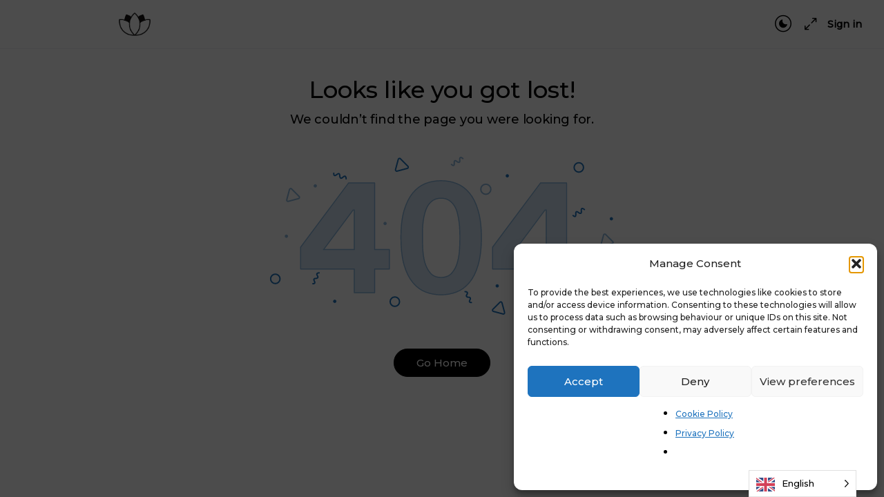

--- FILE ---
content_type: text/html; charset=UTF-8
request_url: https://innerfreedom.world/courses/healing-adhd-dys__trashed/lessons/introduction-to-self-testing/topic/using-self-testing/
body_size: 56282
content:
<!doctype html>
<html lang="en-GB">
	<head>
		<meta charset="UTF-8">
		<link rel="profile" href="https://gmpg.org/xfn/11">
		<script type="text/html" id="tmpl-bb-link-preview">
<% if ( link_scrapping ) { %>
	<% if ( link_loading ) { %>
		<span class="bb-url-scrapper-loading bb-ajax-loader"><i class="bb-icon-l bb-icon-spinner animate-spin"></i>Loading preview...</span>
	<% } %>
	<% if ( link_success || link_error ) { %>
		<a title="Cancel Preview" href="#" id="bb-close-link-suggestion">Remove Preview</a>
		<div class="bb-link-preview-container">

			<% if ( link_images && link_images.length && link_success && ! link_error && '' !== link_image_index ) { %>
				<div id="bb-url-scrapper-img-holder">
					<div class="bb-link-preview-image">
						<div class="bb-link-preview-image-cover">
							<img src="<%= link_images[link_image_index] %>"/>
						</div>
						<div class="bb-link-preview-icons">
							<%
							if ( link_images.length > 1 ) { %>
								<a data-bp-tooltip-pos="up" data-bp-tooltip="Change image" href="#" class="icon-exchange toolbar-button bp-tooltip" id="icon-exchange"><i class="bb-icon-l bb-icon-exchange"></i></a>
							<% } %>
							<% if ( link_images.length ) { %>
								<a data-bp-tooltip-pos="up" data-bp-tooltip="Remove image" href="#" class="icon-image-slash toolbar-button bp-tooltip" id="bb-link-preview-remove-image"><i class="bb-icon-l bb-icon-image-slash"></i></a>
							<% } %>
							<a data-bp-tooltip-pos="up" data-bp-tooltip="Confirm" class="toolbar-button bp-tooltip" href="#" id="bb-link-preview-select-image">
								<i class="bb-icon-check bb-icon-l"></i>
							</a>
						</div>
					</div>
					<% if ( link_images.length > 1 ) { %>
						<div class="bb-url-thumb-nav">
							<button type="button" id="bb-url-prevPicButton"><span class="bb-icon-l bb-icon-angle-left"></span></button>
							<button type="button" id="bb-url-nextPicButton"><span class="bb-icon-l bb-icon-angle-right"></span></button>
							<div id="bb-url-scrapper-img-count">
								Image <%= link_image_index + 1 %>&nbsp;of&nbsp;<%= link_images.length %>
							</div>
						</div>
					<% } %>
				</div>
			<% } %>

			<% if ( link_success && ! link_error && link_url ) { %>
				<div class="bb-link-preview-info">
					<% var a = document.createElement('a');
						a.href = link_url;
						var hostname = a.hostname;
						var domainName = hostname.replace('www.', '' );
					%>

					<% if ( 'undefined' !== typeof link_title && link_title.trim() && link_description ) { %>
						<p class="bb-link-preview-link-name"><%= domainName %></p>
					<% } %>

					<% if ( link_success && ! link_error ) { %>
						<p class="bb-link-preview-title"><%= link_title %></p>
					<% } %>

					<% if ( link_success && ! link_error ) { %>
						<div class="bb-link-preview-excerpt"><p><%= link_description %></p></div>
					<% } %>
				</div>
			<% } %>
			<% if ( link_error && ! link_success ) { %>
				<div id="bb-url-error" class="bb-url-error"><%= link_error_msg %></div>
			<% } %>
		</div>
	<% } %>
<% } %>
</script>
<script type="text/html" id="tmpl-profile-card-popup">
	<div id="profile-card" class="bb-profile-card bb-popup-card" data-bp-item-id="" data-bp-item-component="members">

		<div class="skeleton-card">
			<div class="skeleton-card-body">
				<div class="skeleton-card-avatar bb-loading-bg"></div>
				<div class="skeleton-card-entity">
					<div class="skeleton-card-type bb-loading-bg"></div>
					<div class="skeleton-card-heading bb-loading-bg"></div>
					<div class="skeleton-card-meta bb-loading-bg"></div>
				</div>
			</div>
						<div class="skeleton-card-footer skeleton-footer-plain">
				<div class="skeleton-card-button bb-loading-bg"></div>
				<div class="skeleton-card-button bb-loading-bg"></div>
				<div class="skeleton-card-button bb-loading-bg"></div>
			</div>
		</div>

		<div class="bb-card-content">
			<div class="bb-card-body">
				<div class="bb-card-avatar">
					<span class="card-profile-status"></span>
					<img src="" alt="">
				</div>
				<div class="bb-card-entity">
					<div class="bb-card-profile-type"></div>
					<h4 class="bb-card-heading"></h4>
					<div class="bb-card-meta">
						<span class="card-meta-item card-meta-joined">Joined <span></span></span>
						<span class="card-meta-item card-meta-last-active"></span>
													<span class="card-meta-item card-meta-followers"></span>
												</div>
				</div>
			</div>
			<div class="bb-card-footer">
								<div class="bb-card-action bb-card-action-outline">
					<a href="" class="card-button card-button-profile">View Profile</a>
				</div>
			</div>
		</div>

	</div>
</script>
<script type="text/html" id="tmpl-group-card-popup">
	<div id="group-card" class="bb-group-card bb-popup-card" data-bp-item-id="" data-bp-item-component="groups">

		<div class="skeleton-card">
			<div class="skeleton-card-body">
				<div class="skeleton-card-avatar bb-loading-bg"></div>
				<div class="skeleton-card-entity">
					<div class="skeleton-card-heading bb-loading-bg"></div>
					<div class="skeleton-card-meta bb-loading-bg"></div>
				</div>
			</div>
						<div class="skeleton-card-footer skeleton-footer-plain">
				<div class="skeleton-card-button bb-loading-bg"></div>
				<div class="skeleton-card-button bb-loading-bg"></div>
			</div>
		</div>

		<div class="bb-card-content">
			<div class="bb-card-body">
				<div class="bb-card-avatar">
					<img src="" alt="">
				</div>
				<div class="bb-card-entity">
					<h4 class="bb-card-heading"></h4>
					<div class="bb-card-meta">
						<span class="card-meta-item card-meta-status"></span>
						<span class="card-meta-item card-meta-type"></span>
						<span class="card-meta-item card-meta-last-active"></span>
					</div>
					<div class="card-group-members">
						<span class="bs-group-members"></span>
					</div>
				</div>
			</div>
			<div class="bb-card-footer">
								<div class="bb-card-action bb-card-action-outline">
					<a href="" class="card-button card-button-group">View Group</a>
				</div>
			</div>
		</div>

	</div>
</script>

            <style id="bb_learndash_30_custom_colors">

                
                .learndash-wrapper .bb-single-course-sidebar .ld-status.ld-primary-background {
                    background-color: #e2e7ed !important;
                    color: inherit !important;
                }

                .learndash-wrapper .ld-course-status .ld-status.ld-status-progress.ld-primary-background {
                    background-color: #ebe9e6 !important;
                    color: inherit !important;
                }

                .learndash-wrapper .learndash_content_wrap .wpProQuiz_content .wpProQuiz_button_reShowQuestion:hover {
                    background-color: #fff !important;
                }

                .learndash-wrapper .learndash_content_wrap .wpProQuiz_content .wpProQuiz_toplistTable th {
                    background-color: transparent !important;
                }

                .learndash-wrapper .wpProQuiz_content .wpProQuiz_button:not(.wpProQuiz_button_reShowQuestion):not(.wpProQuiz_button_restartQuiz) {
                    color: #fff !important;
                }

                .learndash-wrapper .wpProQuiz_content .wpProQuiz_button.wpProQuiz_button_restartQuiz {
                    color: #fff !important;
                }

                .wpProQuiz_content .wpProQuiz_results > div > .wpProQuiz_button,
                .learndash-wrapper .bb-learndash-content-wrap .ld-item-list .ld-item-list-item a.ld-item-name:hover,
                .learndash-wrapper .bb-learndash-content-wrap .ld-item-list .ld-item-list-item .ld-item-list-item-preview:hover a.ld-item-name .ld-item-title,
                .learndash-wrapper .bb-learndash-content-wrap .ld-item-list .ld-item-list-item .ld-item-list-item-preview:hover .ld-expand-button .ld-icon-arrow-down,
                .lms-topic-sidebar-wrapper .lms-lessions-list > ol li a.bb-lesson-head:hover,
                .learndash-wrapper .bb-learndash-content-wrap .ld-primary-color-hover:hover,
                .learndash-wrapper .learndash_content_wrap .ld-table-list-item-quiz .ld-primary-color-hover:hover .ld-item-title,
                .learndash-wrapper .ld-item-list-item-expanded .ld-table-list-items .ld-table-list-item .ld-table-list-item-quiz .ld-primary-color-hover:hover .ld-item-title,
                .learndash-wrapper .ld-table-list .ld-table-list-items div.ld-table-list-item a.ld-table-list-item-preview:hover .ld-topic-title,
                .lms-lesson-content .bb-type-list li a:hover,
                .lms-lesson-content .lms-quiz-list li a:hover,
                .learndash-wrapper .ld-expand-button.ld-button-alternate:hover .ld-icon-arrow-down,
                .learndash-wrapper .ld-table-list .ld-table-list-items div.ld-table-list-item a.ld-table-list-item-preview:hover .ld-topic-title:before,
                .bb-lessons-list .lms-toggle-lesson i:hover,
                .lms-topic-sidebar-wrapper .lms-course-quizzes-list > ul li a:hover,
                .lms-topic-sidebar-wrapper .lms-course-members-list .course-members-list a:hover,
                .lms-topic-sidebar-wrapper .lms-course-members-list .bb-course-member-wrap > .list-members-extra,
                .lms-topic-sidebar-wrapper .lms-course-members-list .bb-course-member-wrap > .list-members-extra:hover,
                .learndash-wrapper .ld-item-list .ld-item-list-item.ld-item-lesson-item .ld-item-list-item-preview .ld-item-name .ld-item-title .ld-item-components span,
                .bb-about-instructor h5 a:hover,
                .learndash_content_wrap .comment-respond .comment-author:hover,
                .single-sfwd-courses .comment-respond .comment-author:hover {
                    color: #051145 !important;
                }

                .learndash-wrapper .learndash_content_wrap #quiz_continue_link,
                .learndash-wrapper .learndash_content_wrap .learndash_mark_complete_button,
                .learndash-wrapper .learndash_content_wrap #learndash_mark_complete_button,
                .learndash-wrapper .learndash_content_wrap .ld-status-complete,
                .learndash-wrapper .learndash_content_wrap .ld-alert-success .ld-button,
                .learndash-wrapper .learndash_content_wrap .ld-alert-success .ld-alert-icon,
                .wpProQuiz_questionList[data-type="assessment_answer"] .wpProQuiz_questionListItem label.is-selected:before,
                .wpProQuiz_questionList[data-type="single"] .wpProQuiz_questionListItem label.is-selected:before,
                .wpProQuiz_questionList[data-type="multiple"] .wpProQuiz_questionListItem label.is-selected:before {
                    background-color: #051145 !important;
                }

                .wpProQuiz_content .wpProQuiz_results > div > .wpProQuiz_button,
                .wpProQuiz_questionList[data-type="multiple"] .wpProQuiz_questionListItem label.is-selected:before {
                    border-color: #051145 !important;
                }

                .learndash-wrapper .wpProQuiz_content .wpProQuiz_button.wpProQuiz_button_restartQuiz,
                .learndash-wrapper .wpProQuiz_content .wpProQuiz_button.wpProQuiz_button_restartQuiz:hover,
                #learndash-page-content .sfwd-course-nav .learndash_next_prev_link a:hover,
                .bb-cover-list-item .ld-primary-background {
                    background-color: #051145 !important;
                }

                
                
                .lms-topic-sidebar-wrapper .ld-secondary-background,
                .i-progress.i-progress-completed,
                .bb-cover-list-item .ld-secondary-background,
                .learndash-wrapper .ld-status-icon.ld-status-complete.ld-secondary-background,
                .learndash-wrapper .ld-status-icon.ld-quiz-complete,
                .ld-progress-bar .ld-progress-bar-percentage.ld-secondary-background {
                    background-color: #1e73be !important;
                }

                .bb-progress .bb-progress-circle {
                    border-color: #1e73be !important;
                }

                .learndash-wrapper .ld-alert-success {
                    border-color: #DCDFE3 !important;
                }

                .learndash-wrapper .ld-secondary-in-progress-icon {
                    color: #1e73be !important;
                }

                .learndash-wrapper .bb-learndash-content-wrap .ld-secondary-in-progress-icon {
                    border-left-color: #DEDFE2 !important;
                    border-top-color: #DEDFE2 !important;
                }

                
                
                .learndash-wrapper .ld-item-list .ld-item-list-item.ld-item-lesson-item .ld-item-name .ld-item-title .ld-item-components span.ld-status-waiting,
                .learndash-wrapper .ld-item-list .ld-item-list-item.ld-item-lesson-item .ld-item-name .ld-item-title .ld-item-components span.ld-status-waiting span.ld-icon,
                .learndash-wrapper .ld-status-waiting {
                    background-color: #051145 !important;
                }

                
            </style>

			<meta name='robots' content='noindex, follow' />

	<!-- This site is optimized with the Yoast SEO plugin v26.6 - https://yoast.com/wordpress/plugins/seo/ -->
	<title>Page not found - Inner Freedom</title>
	<meta property="og:locale" content="en_GB" class="yoast-seo-meta-tag" />
	<meta property="og:title" content="Page not found - Inner Freedom" class="yoast-seo-meta-tag" />
	<meta property="og:site_name" content="Inner Freedom" class="yoast-seo-meta-tag" />
	<script type="application/ld+json" class="yoast-schema-graph">{"@context":"https://schema.org","@graph":[{"@type":"WebSite","@id":"https://innerfreedom.world/#website","url":"https://innerfreedom.world/","name":"Inner Freedom School of Healing and Awakening","description":"School of Healing","publisher":{"@id":"https://innerfreedom.world/#organization"},"potentialAction":[{"@type":"SearchAction","target":{"@type":"EntryPoint","urlTemplate":"https://innerfreedom.world/?s={search_term_string}"},"query-input":{"@type":"PropertyValueSpecification","valueRequired":true,"valueName":"search_term_string"}}],"inLanguage":"en-GB"},{"@type":"Organization","@id":"https://innerfreedom.world/#organization","name":"Inner Freedom School of Healing and Awakening","url":"https://innerfreedom.world/","logo":{"@type":"ImageObject","inLanguage":"en-GB","@id":"https://innerfreedom.world/#/schema/logo/image/","url":"https://innerfreedom.world/wp-content/uploads/2020/06/innerfreedom.png","contentUrl":"https://innerfreedom.world/wp-content/uploads/2020/06/innerfreedom.png","width":334,"height":64,"caption":"Inner Freedom School of Healing and Awakening"},"image":{"@id":"https://innerfreedom.world/#/schema/logo/image/"},"sameAs":["https://www.facebook.com/jacob.reimann","https://x.com/GetInnerFreedom","https://www.instagram.com/innerfreedomhealing/"]}]}</script>
	<!-- / Yoast SEO plugin. -->


<link rel='dns-prefetch' href='//www.googletagmanager.com' />
<link rel='dns-prefetch' href='//cdn.chatway.app' />
<link rel='dns-prefetch' href='//fonts.googleapis.com' />
<link rel='preconnect' href='https://fonts.gstatic.com' crossorigin />
<link rel="alternate" type="application/rss+xml" title="Inner Freedom &raquo; Feed" href="https://innerfreedom.world/feed/" />
<link rel="alternate" type="application/rss+xml" title="Inner Freedom &raquo; Comments Feed" href="https://innerfreedom.world/comments/feed/" />
<style id='wp-img-auto-sizes-contain-inline-css' type='text/css'>
img:is([sizes=auto i],[sizes^="auto," i]){contain-intrinsic-size:3000px 1500px}
/*# sourceURL=wp-img-auto-sizes-contain-inline-css */
</style>
<link rel='stylesheet' id='bp-nouveau-icons-map-css' href='https://innerfreedom.world/wp-content/plugins/buddyboss-platform/bp-templates/bp-nouveau/icons/css/icons-map.min.css?ver=2.9.20' type='text/css' media='all' />
<link rel='stylesheet' id='bp-nouveau-bb-icons-css' href='https://innerfreedom.world/wp-content/plugins/buddyboss-platform/bp-templates/bp-nouveau/icons/css/bb-icons.min.css?ver=1.0.8' type='text/css' media='all' />
<link rel='stylesheet' id='dashicons-css' href='https://innerfreedom.world/wp-includes/css/dashicons.min.css?ver=6.9' type='text/css' media='all' />
<link rel='stylesheet' id='bp-nouveau-css' href='https://innerfreedom.world/wp-content/plugins/buddyboss-platform/bp-templates/bp-nouveau/css/buddypress.min.css?ver=2.9.20' type='text/css' media='all' />
<style id='bp-nouveau-inline-css' type='text/css'>
.list-wrap .bs-group-cover a:before{ background:unset; }
/*# sourceURL=bp-nouveau-inline-css */
</style>
<link rel='stylesheet' id='embedpress-css-css' href='https://innerfreedom.world/wp-content/plugins/embedpress/assets/css/embedpress.css?ver=1767557025' type='text/css' media='all' />
<link rel='stylesheet' id='embedpress-blocks-style-css' href='https://innerfreedom.world/wp-content/plugins/embedpress/assets/css/blocks.build.css?ver=1767557025' type='text/css' media='all' />
<link rel='stylesheet' id='embedpress-lazy-load-css-css' href='https://innerfreedom.world/wp-content/plugins/embedpress/assets/css/lazy-load.css?ver=1767557025' type='text/css' media='all' />
<link rel='stylesheet' id='buddyboss_legacy-css' href='https://innerfreedom.world/wp-content/themes/buddyboss-theme/inc/plugins/buddyboss-menu-icons/vendor/kucrut/icon-picker/css/types/buddyboss_legacy.css?ver=1.0' type='text/css' media='all' />
<link rel='stylesheet' id='elusive-css' href='https://innerfreedom.world/wp-content/themes/buddyboss-theme/inc/plugins/buddyboss-menu-icons/vendor/kucrut/icon-picker/css/types/elusive.css?ver=2.0' type='text/css' media='all' />
<link rel='stylesheet' id='font-awesome-css' href='https://innerfreedom.world/wp-content/themes/buddyboss-theme/inc/plugins/buddyboss-menu-icons/vendor/kucrut/icon-picker/css/types/font-awesome.css?ver=4.7.0' type='text/css' media='all' />
<link rel='stylesheet' id='foundation-icons-css' href='https://innerfreedom.world/wp-content/themes/buddyboss-theme/inc/plugins/buddyboss-menu-icons/vendor/kucrut/icon-picker/css/types/foundation-icons.css?ver=3.0' type='text/css' media='all' />
<link rel='stylesheet' id='genericons-css' href='https://innerfreedom.world/wp-content/themes/buddyboss-theme/inc/plugins/buddyboss-menu-icons/vendor/kucrut/icon-picker/css/types/genericons.css?ver=3.4' type='text/css' media='all' />
<link rel='stylesheet' id='wp-block-library-css' href='https://innerfreedom.world/wp-includes/css/dist/block-library/style.min.css?ver=6.9' type='text/css' media='all' />
<style id='classic-theme-styles-inline-css' type='text/css'>
/*! This file is auto-generated */
.wp-block-button__link{color:#fff;background-color:#32373c;border-radius:9999px;box-shadow:none;text-decoration:none;padding:calc(.667em + 2px) calc(1.333em + 2px);font-size:1.125em}.wp-block-file__button{background:#32373c;color:#fff;text-decoration:none}
/*# sourceURL=/wp-includes/css/classic-themes.min.css */
</style>
<link rel='stylesheet' id='activecampaign-form-block-css' href='https://innerfreedom.world/wp-content/plugins/activecampaign-subscription-forms/activecampaign-form-block/build/style-index.css?ver=1767556965' type='text/css' media='all' />
<link rel='stylesheet' id='bb_theme_block-buddypanel-style-css-css' href='https://innerfreedom.world/wp-content/themes/buddyboss-theme/blocks/buddypanel/build/style-buddypanel.css?ver=a43481f57c3cc73f6cce06223a569c14' type='text/css' media='all' />
<link rel='stylesheet' id='wisdm-learndash-reports-front-end-style-date-filters-css' href='https://innerfreedom.world/wp-content/plugins/wisdm-reports-for-learndash/includes/blocks/builds/index-date-filters.css?ver=22e034b20f014cb61505' type='text/css' media='all' />
<link rel='stylesheet' id='wisdm-learndash-reports-front-end-style-total-revenue-earned-css' href='https://innerfreedom.world/wp-content/plugins/wisdm-reports-for-learndash/includes/blocks/builds/index-total-revenue-earned.css?ver=05a92ba935e3bfcaa0dd' type='text/css' media='all' />
<link rel='stylesheet' id='wisdm-learndash-reports-front-end-style-total-courses-css' href='https://innerfreedom.world/wp-content/plugins/wisdm-reports-for-learndash/includes/blocks/builds/index-total-courses.css?ver=e6c769c67c7116fe45f5' type='text/css' media='all' />
<link rel='stylesheet' id='wisdm-learndash-reports-front-end-style-total-learners-css' href='https://innerfreedom.world/wp-content/plugins/wisdm-reports-for-learndash/includes/blocks/builds/index-total-learners.css?ver=60094e309a7e2bc918cc' type='text/css' media='all' />
<link rel='stylesheet' id='wisdm-learndash-reports-front-end-style-pending-assignments-css' href='https://innerfreedom.world/wp-content/plugins/wisdm-reports-for-learndash/includes/blocks/builds/index-pending-assignments.css?ver=de6840e886a4c95c7939' type='text/css' media='all' />
<link rel='stylesheet' id='wisdm-learndash-reports-front-end-style-revenue-from-courses-css' href='https://innerfreedom.world/wp-content/plugins/wisdm-reports-for-learndash/includes/blocks/builds/index-revenue-from-courses.css?ver=ea5188979257a34ede48' type='text/css' media='all' />
<link rel='stylesheet' id='wisdm-learndash-reports-front-end-style-daily-enrollments-css' href='https://innerfreedom.world/wp-content/plugins/wisdm-reports-for-learndash/includes/blocks/builds/index-daily-enrollments.css?ver=7882471eb0aae19d82dd' type='text/css' media='all' />
<link rel='stylesheet' id='wisdm-learndash-reports-front-end-style-report-filters-css' href='https://innerfreedom.world/wp-content/plugins/wisdm-reports-for-learndash/includes/blocks/builds/index-report-filters.css?ver=9dbaa911c010adbf5cbf' type='text/css' media='all' />
<link rel='stylesheet' id='wisdm-learndash-reports-front-end-style-time-spent-on-a-course-css' href='https://innerfreedom.world/wp-content/plugins/wisdm-reports-for-learndash/includes/blocks/builds/index-time-spent-on-a-course.css?ver=d32f5259057438880c15' type='text/css' media='all' />
<link rel='stylesheet' id='wisdm-learndash-reports-front-end-style-quiz-completion-time-per-course-css' href='https://innerfreedom.world/wp-content/plugins/wisdm-reports-for-learndash/includes/blocks/builds/index-quiz-completion-time-per-course.css?ver=2249c892e3e51671ee42' type='text/css' media='all' />
<link rel='stylesheet' id='wisdm-learndash-reports-front-end-style-quiz-completion-rate-per-course-css' href='https://innerfreedom.world/wp-content/plugins/wisdm-reports-for-learndash/includes/blocks/builds/index-quiz-completion-rate-per-course.css?ver=3bedec46caada723750a' type='text/css' media='all' />
<link rel='stylesheet' id='wisdm-learndash-reports-front-end-style-learner-pass-fail-rate-per-course-css' href='https://innerfreedom.world/wp-content/plugins/wisdm-reports-for-learndash/includes/blocks/builds/index-learner-pass-fail-rate-per-course.css?ver=085e972bc5820ad4eea7' type='text/css' media='all' />
<link rel='stylesheet' id='wisdm-learndash-reports-front-end-style-course-list-css' href='https://innerfreedom.world/wp-content/plugins/wisdm-reports-for-learndash/includes/blocks/builds/index-course-list.css?ver=d44c1b1ab08065f3d00d' type='text/css' media='all' />
<link rel='stylesheet' id='wisdm-learndash-reports-front-end-style-course-completion-rate-css' href='https://innerfreedom.world/wp-content/plugins/wisdm-reports-for-learndash/includes/blocks/builds/index-course-completion-rate.css?ver=b5cc0eb62817c41998d3' type='text/css' media='all' />
<link rel='stylesheet' id='wisdm-learndash-reports-front-end-style-course-progress-rate-css' href='https://innerfreedom.world/wp-content/plugins/wisdm-reports-for-learndash/includes/blocks/builds/index-course-progress-rate.css?ver=0b65f5363ceb2dd0096d' type='text/css' media='all' />
<link rel='stylesheet' id='wisdm-learndash-reports-front-end-style-average-quiz-attempts-css' href='https://innerfreedom.world/wp-content/plugins/wisdm-reports-for-learndash/includes/blocks/builds/index-average-quiz-attempts.css?ver=748396c2003356fc7c71' type='text/css' media='all' />
<link rel='stylesheet' id='wisdm-learndash-reports-front-end-style-quiz-reports-css' href='https://innerfreedom.world/wp-content/plugins/wisdm-reports-for-learndash/includes/blocks/builds/index-quiz-reports.css?ver=9d8c1300d3f3526680d3' type='text/css' media='all' />
<link rel='stylesheet' id='wisdm-learndash-reports-front-end-style-inactive-users-css' href='https://innerfreedom.world/wp-content/plugins/wisdm-reports-for-learndash/includes/blocks/builds/index-inactive-users.css?ver=1524c6acad85fe1b458f' type='text/css' media='all' />
<link rel='stylesheet' id='wisdm-learndash-reports-front-end-style-learner-activity-log-css' href='https://innerfreedom.world/wp-content/plugins/wisdm-reports-for-learndash/includes/blocks/builds/index-learner-activity-log.css?ver=61d4f6d44d387450cebf' type='text/css' media='all' />
<link rel='stylesheet' id='wisdm-learndash-reports-front-end-style-student-profile-css' href='https://innerfreedom.world/wp-content/plugins/wisdm-reports-for-learndash/includes/blocks/builds/index-student-profile.css?ver=f1b0c467c4fce492739c' type='text/css' media='all' />
<link rel='stylesheet' id='wisdm-learndash-reports-front-end-style-student-table-css' href='https://innerfreedom.world/wp-content/plugins/wisdm-reports-for-learndash/includes/blocks/builds/index-student-table.css?ver=512135ff1ca2a998418a' type='text/css' media='all' />
<link rel='stylesheet' id='pwgc-wc-blocks-style-css' href='https://innerfreedom.world/wp-content/plugins/pw-woocommerce-gift-cards/assets/css/blocks.css?ver=2.29' type='text/css' media='all' />
<style id='global-styles-inline-css' type='text/css'>
:root{--wp--preset--aspect-ratio--square: 1;--wp--preset--aspect-ratio--4-3: 4/3;--wp--preset--aspect-ratio--3-4: 3/4;--wp--preset--aspect-ratio--3-2: 3/2;--wp--preset--aspect-ratio--2-3: 2/3;--wp--preset--aspect-ratio--16-9: 16/9;--wp--preset--aspect-ratio--9-16: 9/16;--wp--preset--color--black: #000000;--wp--preset--color--cyan-bluish-gray: #abb8c3;--wp--preset--color--white: #ffffff;--wp--preset--color--pale-pink: #f78da7;--wp--preset--color--vivid-red: #cf2e2e;--wp--preset--color--luminous-vivid-orange: #ff6900;--wp--preset--color--luminous-vivid-amber: #fcb900;--wp--preset--color--light-green-cyan: #7bdcb5;--wp--preset--color--vivid-green-cyan: #00d084;--wp--preset--color--pale-cyan-blue: #8ed1fc;--wp--preset--color--vivid-cyan-blue: #0693e3;--wp--preset--color--vivid-purple: #9b51e0;--wp--preset--gradient--vivid-cyan-blue-to-vivid-purple: linear-gradient(135deg,rgb(6,147,227) 0%,rgb(155,81,224) 100%);--wp--preset--gradient--light-green-cyan-to-vivid-green-cyan: linear-gradient(135deg,rgb(122,220,180) 0%,rgb(0,208,130) 100%);--wp--preset--gradient--luminous-vivid-amber-to-luminous-vivid-orange: linear-gradient(135deg,rgb(252,185,0) 0%,rgb(255,105,0) 100%);--wp--preset--gradient--luminous-vivid-orange-to-vivid-red: linear-gradient(135deg,rgb(255,105,0) 0%,rgb(207,46,46) 100%);--wp--preset--gradient--very-light-gray-to-cyan-bluish-gray: linear-gradient(135deg,rgb(238,238,238) 0%,rgb(169,184,195) 100%);--wp--preset--gradient--cool-to-warm-spectrum: linear-gradient(135deg,rgb(74,234,220) 0%,rgb(151,120,209) 20%,rgb(207,42,186) 40%,rgb(238,44,130) 60%,rgb(251,105,98) 80%,rgb(254,248,76) 100%);--wp--preset--gradient--blush-light-purple: linear-gradient(135deg,rgb(255,206,236) 0%,rgb(152,150,240) 100%);--wp--preset--gradient--blush-bordeaux: linear-gradient(135deg,rgb(254,205,165) 0%,rgb(254,45,45) 50%,rgb(107,0,62) 100%);--wp--preset--gradient--luminous-dusk: linear-gradient(135deg,rgb(255,203,112) 0%,rgb(199,81,192) 50%,rgb(65,88,208) 100%);--wp--preset--gradient--pale-ocean: linear-gradient(135deg,rgb(255,245,203) 0%,rgb(182,227,212) 50%,rgb(51,167,181) 100%);--wp--preset--gradient--electric-grass: linear-gradient(135deg,rgb(202,248,128) 0%,rgb(113,206,126) 100%);--wp--preset--gradient--midnight: linear-gradient(135deg,rgb(2,3,129) 0%,rgb(40,116,252) 100%);--wp--preset--font-size--small: 13px;--wp--preset--font-size--medium: 20px;--wp--preset--font-size--large: 36px;--wp--preset--font-size--x-large: 42px;--wp--preset--spacing--20: 0.44rem;--wp--preset--spacing--30: 0.67rem;--wp--preset--spacing--40: 1rem;--wp--preset--spacing--50: 1.5rem;--wp--preset--spacing--60: 2.25rem;--wp--preset--spacing--70: 3.38rem;--wp--preset--spacing--80: 5.06rem;--wp--preset--shadow--natural: 6px 6px 9px rgba(0, 0, 0, 0.2);--wp--preset--shadow--deep: 12px 12px 50px rgba(0, 0, 0, 0.4);--wp--preset--shadow--sharp: 6px 6px 0px rgba(0, 0, 0, 0.2);--wp--preset--shadow--outlined: 6px 6px 0px -3px rgb(255, 255, 255), 6px 6px rgb(0, 0, 0);--wp--preset--shadow--crisp: 6px 6px 0px rgb(0, 0, 0);}:where(.is-layout-flex){gap: 0.5em;}:where(.is-layout-grid){gap: 0.5em;}body .is-layout-flex{display: flex;}.is-layout-flex{flex-wrap: wrap;align-items: center;}.is-layout-flex > :is(*, div){margin: 0;}body .is-layout-grid{display: grid;}.is-layout-grid > :is(*, div){margin: 0;}:where(.wp-block-columns.is-layout-flex){gap: 2em;}:where(.wp-block-columns.is-layout-grid){gap: 2em;}:where(.wp-block-post-template.is-layout-flex){gap: 1.25em;}:where(.wp-block-post-template.is-layout-grid){gap: 1.25em;}.has-black-color{color: var(--wp--preset--color--black) !important;}.has-cyan-bluish-gray-color{color: var(--wp--preset--color--cyan-bluish-gray) !important;}.has-white-color{color: var(--wp--preset--color--white) !important;}.has-pale-pink-color{color: var(--wp--preset--color--pale-pink) !important;}.has-vivid-red-color{color: var(--wp--preset--color--vivid-red) !important;}.has-luminous-vivid-orange-color{color: var(--wp--preset--color--luminous-vivid-orange) !important;}.has-luminous-vivid-amber-color{color: var(--wp--preset--color--luminous-vivid-amber) !important;}.has-light-green-cyan-color{color: var(--wp--preset--color--light-green-cyan) !important;}.has-vivid-green-cyan-color{color: var(--wp--preset--color--vivid-green-cyan) !important;}.has-pale-cyan-blue-color{color: var(--wp--preset--color--pale-cyan-blue) !important;}.has-vivid-cyan-blue-color{color: var(--wp--preset--color--vivid-cyan-blue) !important;}.has-vivid-purple-color{color: var(--wp--preset--color--vivid-purple) !important;}.has-black-background-color{background-color: var(--wp--preset--color--black) !important;}.has-cyan-bluish-gray-background-color{background-color: var(--wp--preset--color--cyan-bluish-gray) !important;}.has-white-background-color{background-color: var(--wp--preset--color--white) !important;}.has-pale-pink-background-color{background-color: var(--wp--preset--color--pale-pink) !important;}.has-vivid-red-background-color{background-color: var(--wp--preset--color--vivid-red) !important;}.has-luminous-vivid-orange-background-color{background-color: var(--wp--preset--color--luminous-vivid-orange) !important;}.has-luminous-vivid-amber-background-color{background-color: var(--wp--preset--color--luminous-vivid-amber) !important;}.has-light-green-cyan-background-color{background-color: var(--wp--preset--color--light-green-cyan) !important;}.has-vivid-green-cyan-background-color{background-color: var(--wp--preset--color--vivid-green-cyan) !important;}.has-pale-cyan-blue-background-color{background-color: var(--wp--preset--color--pale-cyan-blue) !important;}.has-vivid-cyan-blue-background-color{background-color: var(--wp--preset--color--vivid-cyan-blue) !important;}.has-vivid-purple-background-color{background-color: var(--wp--preset--color--vivid-purple) !important;}.has-black-border-color{border-color: var(--wp--preset--color--black) !important;}.has-cyan-bluish-gray-border-color{border-color: var(--wp--preset--color--cyan-bluish-gray) !important;}.has-white-border-color{border-color: var(--wp--preset--color--white) !important;}.has-pale-pink-border-color{border-color: var(--wp--preset--color--pale-pink) !important;}.has-vivid-red-border-color{border-color: var(--wp--preset--color--vivid-red) !important;}.has-luminous-vivid-orange-border-color{border-color: var(--wp--preset--color--luminous-vivid-orange) !important;}.has-luminous-vivid-amber-border-color{border-color: var(--wp--preset--color--luminous-vivid-amber) !important;}.has-light-green-cyan-border-color{border-color: var(--wp--preset--color--light-green-cyan) !important;}.has-vivid-green-cyan-border-color{border-color: var(--wp--preset--color--vivid-green-cyan) !important;}.has-pale-cyan-blue-border-color{border-color: var(--wp--preset--color--pale-cyan-blue) !important;}.has-vivid-cyan-blue-border-color{border-color: var(--wp--preset--color--vivid-cyan-blue) !important;}.has-vivid-purple-border-color{border-color: var(--wp--preset--color--vivid-purple) !important;}.has-vivid-cyan-blue-to-vivid-purple-gradient-background{background: var(--wp--preset--gradient--vivid-cyan-blue-to-vivid-purple) !important;}.has-light-green-cyan-to-vivid-green-cyan-gradient-background{background: var(--wp--preset--gradient--light-green-cyan-to-vivid-green-cyan) !important;}.has-luminous-vivid-amber-to-luminous-vivid-orange-gradient-background{background: var(--wp--preset--gradient--luminous-vivid-amber-to-luminous-vivid-orange) !important;}.has-luminous-vivid-orange-to-vivid-red-gradient-background{background: var(--wp--preset--gradient--luminous-vivid-orange-to-vivid-red) !important;}.has-very-light-gray-to-cyan-bluish-gray-gradient-background{background: var(--wp--preset--gradient--very-light-gray-to-cyan-bluish-gray) !important;}.has-cool-to-warm-spectrum-gradient-background{background: var(--wp--preset--gradient--cool-to-warm-spectrum) !important;}.has-blush-light-purple-gradient-background{background: var(--wp--preset--gradient--blush-light-purple) !important;}.has-blush-bordeaux-gradient-background{background: var(--wp--preset--gradient--blush-bordeaux) !important;}.has-luminous-dusk-gradient-background{background: var(--wp--preset--gradient--luminous-dusk) !important;}.has-pale-ocean-gradient-background{background: var(--wp--preset--gradient--pale-ocean) !important;}.has-electric-grass-gradient-background{background: var(--wp--preset--gradient--electric-grass) !important;}.has-midnight-gradient-background{background: var(--wp--preset--gradient--midnight) !important;}.has-small-font-size{font-size: var(--wp--preset--font-size--small) !important;}.has-medium-font-size{font-size: var(--wp--preset--font-size--medium) !important;}.has-large-font-size{font-size: var(--wp--preset--font-size--large) !important;}.has-x-large-font-size{font-size: var(--wp--preset--font-size--x-large) !important;}
:where(.wp-block-post-template.is-layout-flex){gap: 1.25em;}:where(.wp-block-post-template.is-layout-grid){gap: 1.25em;}
:where(.wp-block-term-template.is-layout-flex){gap: 1.25em;}:where(.wp-block-term-template.is-layout-grid){gap: 1.25em;}
:where(.wp-block-columns.is-layout-flex){gap: 2em;}:where(.wp-block-columns.is-layout-grid){gap: 2em;}
:root :where(.wp-block-pullquote){font-size: 1.5em;line-height: 1.6;}
/*# sourceURL=global-styles-inline-css */
</style>
<link rel='stylesheet' id='admin-bar-css' href='https://innerfreedom.world/wp-includes/css/admin-bar.min.css?ver=6.9' type='text/css' media='all' />
<link rel='stylesheet' id='bp-admin-bar-css' href='https://innerfreedom.world/wp-content/plugins/buddyboss-platform/bp-core/css/admin-bar.min.css?ver=2.9.20' type='text/css' media='all' />
<link rel='stylesheet' id='bb-pro-enqueue-scripts-css' href='https://innerfreedom.world/wp-content/plugins/buddyboss-platform-pro/assets/css/index.min.css?ver=2.6.10' type='text/css' media='all' />
<link rel='stylesheet' id='bb-access-control-css' href='https://innerfreedom.world/wp-content/plugins/buddyboss-platform-pro/includes/access-control/assets/css/bb-access-control.min.css?ver=2.6.10' type='text/css' media='all' />
<link rel='stylesheet' id='bb-tutorlms-admin-css' href='https://innerfreedom.world/wp-content/plugins/buddyboss-platform-pro/includes/integrations/tutorlms/assets/css/bb-tutorlms-admin.min.css?ver=2.9.20' type='text/css' media='all' />
<link rel='stylesheet' id='bp-mentions-css-css' href='https://innerfreedom.world/wp-content/plugins/buddyboss-platform/bp-core/css/mentions.min.css?ver=2.9.20' type='text/css' media='all' />
<link rel='stylesheet' id='gamipress-css-css' href='https://innerfreedom.world/wp-content/plugins/gamipress/assets/css/gamipress.min.css?ver=7.6.2' type='text/css' media='all' />
<link rel='stylesheet' id='wrld_global_styles-css' href='https://innerfreedom.world/wp-content/plugins/wisdm-reports-for-learndash/assets/css/style.css?ver=1.8.2.2' type='text/css' media='all' />
<link rel='stylesheet' id='woocommerce-layout-css' href='https://innerfreedom.world/wp-content/plugins/woocommerce/assets/css/woocommerce-layout.css?ver=10.4.3' type='text/css' media='all' />
<link rel='stylesheet' id='woocommerce-smallscreen-css' href='https://innerfreedom.world/wp-content/plugins/woocommerce/assets/css/woocommerce-smallscreen.css?ver=10.4.3' type='text/css' media='only screen and (max-width: 768px)' />
<link rel='stylesheet' id='woocommerce-general-css' href='https://innerfreedom.world/wp-content/plugins/woocommerce/assets/css/woocommerce.css?ver=10.4.3' type='text/css' media='all' />
<style id='woocommerce-inline-inline-css' type='text/css'>
.woocommerce form .form-row .required { visibility: visible; }
/*# sourceURL=woocommerce-inline-inline-css */
</style>
<link rel='stylesheet' id='learndash_quiz_front_css-css' href='//innerfreedom.world/wp-content/plugins/sfwd-lms/themes/legacy/templates/learndash_quiz_front.min.css?ver=4.12.1' type='text/css' media='all' />
<link rel='stylesheet' id='jquery-dropdown-css-css' href='//innerfreedom.world/wp-content/plugins/sfwd-lms/assets/css/jquery.dropdown.min.css?ver=4.12.1' type='text/css' media='all' />
<link rel='stylesheet' id='learndash_lesson_video-css' href='//innerfreedom.world/wp-content/plugins/sfwd-lms/themes/legacy/templates/learndash_lesson_video.min.css?ver=4.12.1' type='text/css' media='all' />
<link rel='stylesheet' id='cmplz-general-css' href='https://innerfreedom.world/wp-content/plugins/complianz-gdpr/assets/css/cookieblocker.min.css?ver=1767556993' type='text/css' media='all' />
<link rel='stylesheet' id='weglot-css-css' href='https://innerfreedom.world/wp-content/plugins/weglot/dist/css/front-css.css?ver=5.2' type='text/css' media='all' />
<link rel='stylesheet' id='new-flag-css-css' href='https://innerfreedom.world/wp-content/plugins/weglot/dist/css/new-flags.css?ver=5.2' type='text/css' media='all' />
<link rel='stylesheet' id='redux-extendify-styles-css' href='https://innerfreedom.world/wp-content/themes/buddyboss-theme/inc/admin/framework/redux-core/assets/css/extendify-utilities.css?ver=4.4.11' type='text/css' media='all' />
<link rel='stylesheet' id='learndash-front-css' href='//innerfreedom.world/wp-content/plugins/sfwd-lms/themes/ld30/assets/css/learndash.min.css?ver=4.12.1' type='text/css' media='all' />
<style id='learndash-front-inline-css' type='text/css'>
		.learndash-wrapper .ld-item-list .ld-item-list-item.ld-is-next,
		.learndash-wrapper .wpProQuiz_content .wpProQuiz_questionListItem label:focus-within {
			border-color: #051145;
		}

		/*
		.learndash-wrapper a:not(.ld-button):not(#quiz_continue_link):not(.ld-focus-menu-link):not(.btn-blue):not(#quiz_continue_link):not(.ld-js-register-account):not(#ld-focus-mode-course-heading):not(#btn-join):not(.ld-item-name):not(.ld-table-list-item-preview):not(.ld-lesson-item-preview-heading),
		 */

		.learndash-wrapper .ld-breadcrumbs a,
		.learndash-wrapper .ld-lesson-item.ld-is-current-lesson .ld-lesson-item-preview-heading,
		.learndash-wrapper .ld-lesson-item.ld-is-current-lesson .ld-lesson-title,
		.learndash-wrapper .ld-primary-color-hover:hover,
		.learndash-wrapper .ld-primary-color,
		.learndash-wrapper .ld-primary-color-hover:hover,
		.learndash-wrapper .ld-primary-color,
		.learndash-wrapper .ld-tabs .ld-tabs-navigation .ld-tab.ld-active,
		.learndash-wrapper .ld-button.ld-button-transparent,
		.learndash-wrapper .ld-button.ld-button-reverse,
		.learndash-wrapper .ld-icon-certificate,
		.learndash-wrapper .ld-login-modal .ld-login-modal-login .ld-modal-heading,
		#wpProQuiz_user_content a,
		.learndash-wrapper .ld-item-list .ld-item-list-item a.ld-item-name:hover,
		.learndash-wrapper .ld-focus-comments__heading-actions .ld-expand-button,
		.learndash-wrapper .ld-focus-comments__heading a,
		.learndash-wrapper .ld-focus-comments .comment-respond a,
		.learndash-wrapper .ld-focus-comment .ld-comment-reply a.comment-reply-link:hover,
		.learndash-wrapper .ld-expand-button.ld-button-alternate {
			color: #051145 !important;
		}

		.learndash-wrapper .ld-focus-comment.bypostauthor>.ld-comment-wrapper,
		.learndash-wrapper .ld-focus-comment.role-group_leader>.ld-comment-wrapper,
		.learndash-wrapper .ld-focus-comment.role-administrator>.ld-comment-wrapper {
			background-color:rgba(5, 17, 69, 0.03) !important;
		}


		.learndash-wrapper .ld-primary-background,
		.learndash-wrapper .ld-tabs .ld-tabs-navigation .ld-tab.ld-active:after {
			background: #051145 !important;
		}



		.learndash-wrapper .ld-course-navigation .ld-lesson-item.ld-is-current-lesson .ld-status-incomplete,
		.learndash-wrapper .ld-focus-comment.bypostauthor:not(.ptype-sfwd-assignment) >.ld-comment-wrapper>.ld-comment-avatar img,
		.learndash-wrapper .ld-focus-comment.role-group_leader>.ld-comment-wrapper>.ld-comment-avatar img,
		.learndash-wrapper .ld-focus-comment.role-administrator>.ld-comment-wrapper>.ld-comment-avatar img {
			border-color: #051145 !important;
		}



		.learndash-wrapper .ld-loading::before {
			border-top:3px solid #051145 !important;
		}

		.learndash-wrapper .ld-button:hover:not(.learndash-link-previous-incomplete):not(.ld-button-transparent),
		#learndash-tooltips .ld-tooltip:after,
		#learndash-tooltips .ld-tooltip,
		.learndash-wrapper .ld-primary-background,
		.learndash-wrapper .btn-join,
		.learndash-wrapper #btn-join,
		.learndash-wrapper .ld-button:not(.ld-button-reverse):not(.learndash-link-previous-incomplete):not(.ld-button-transparent),
		.learndash-wrapper .ld-expand-button,
		.learndash-wrapper .wpProQuiz_content .wpProQuiz_button:not(.wpProQuiz_button_reShowQuestion):not(.wpProQuiz_button_restartQuiz),
		.learndash-wrapper .wpProQuiz_content .wpProQuiz_button2,
		.learndash-wrapper .ld-focus .ld-focus-sidebar .ld-course-navigation-heading,
		.learndash-wrapper .ld-focus .ld-focus-sidebar .ld-focus-sidebar-trigger,
		.learndash-wrapper .ld-focus-comments .form-submit #submit,
		.learndash-wrapper .ld-login-modal input[type='submit'],
		.learndash-wrapper .ld-login-modal .ld-login-modal-register,
		.learndash-wrapper .wpProQuiz_content .wpProQuiz_certificate a.btn-blue,
		.learndash-wrapper .ld-focus .ld-focus-header .ld-user-menu .ld-user-menu-items a,
		#wpProQuiz_user_content table.wp-list-table thead th,
		#wpProQuiz_overlay_close,
		.learndash-wrapper .ld-expand-button.ld-button-alternate .ld-icon {
			background-color: #051145 !important;
		}

		.learndash-wrapper .ld-focus .ld-focus-header .ld-user-menu .ld-user-menu-items:before {
			border-bottom-color: #051145 !important;
		}

		.learndash-wrapper .ld-button.ld-button-transparent:hover {
			background: transparent !important;
		}

		.learndash-wrapper .ld-focus .ld-focus-header .sfwd-mark-complete .learndash_mark_complete_button,
		.learndash-wrapper .ld-focus .ld-focus-header #sfwd-mark-complete #learndash_mark_complete_button,
		.learndash-wrapper .ld-button.ld-button-transparent,
		.learndash-wrapper .ld-button.ld-button-alternate,
		.learndash-wrapper .ld-expand-button.ld-button-alternate {
			background-color:transparent !important;
		}

		.learndash-wrapper .ld-focus-header .ld-user-menu .ld-user-menu-items a,
		.learndash-wrapper .ld-button.ld-button-reverse:hover,
		.learndash-wrapper .ld-alert-success .ld-alert-icon.ld-icon-certificate,
		.learndash-wrapper .ld-alert-warning .ld-button:not(.learndash-link-previous-incomplete),
		.learndash-wrapper .ld-primary-background.ld-status {
			color:white !important;
		}

		.learndash-wrapper .ld-status.ld-status-unlocked {
			background-color: rgba(5,17,69,0.2) !important;
			color: #051145 !important;
		}

		.learndash-wrapper .wpProQuiz_content .wpProQuiz_addToplist {
			background-color: rgba(5,17,69,0.1) !important;
			border: 1px solid #051145 !important;
		}

		.learndash-wrapper .wpProQuiz_content .wpProQuiz_toplistTable th {
			background: #051145 !important;
		}

		.learndash-wrapper .wpProQuiz_content .wpProQuiz_toplistTrOdd {
			background-color: rgba(5,17,69,0.1) !important;
		}

		.learndash-wrapper .wpProQuiz_content .wpProQuiz_reviewDiv li.wpProQuiz_reviewQuestionTarget {
			background-color: #051145 !important;
		}
		.learndash-wrapper .wpProQuiz_content .wpProQuiz_time_limit .wpProQuiz_progress {
			background-color: #051145 !important;
		}
		
		.learndash-wrapper #quiz_continue_link,
		.learndash-wrapper .ld-secondary-background,
		.learndash-wrapper .learndash_mark_complete_button,
		.learndash-wrapper #learndash_mark_complete_button,
		.learndash-wrapper .ld-status-complete,
		.learndash-wrapper .ld-alert-success .ld-button,
		.learndash-wrapper .ld-alert-success .ld-alert-icon {
			background-color: #1e73be !important;
		}

		.learndash-wrapper .wpProQuiz_content a#quiz_continue_link {
			background-color: #1e73be !important;
		}

		.learndash-wrapper .course_progress .sending_progress_bar {
			background: #1e73be !important;
		}

		.learndash-wrapper .wpProQuiz_content .wpProQuiz_button_reShowQuestion:hover, .learndash-wrapper .wpProQuiz_content .wpProQuiz_button_restartQuiz:hover {
			background-color: #1e73be !important;
			opacity: 0.75;
		}

		.learndash-wrapper .ld-secondary-color-hover:hover,
		.learndash-wrapper .ld-secondary-color,
		.learndash-wrapper .ld-focus .ld-focus-header .sfwd-mark-complete .learndash_mark_complete_button,
		.learndash-wrapper .ld-focus .ld-focus-header #sfwd-mark-complete #learndash_mark_complete_button,
		.learndash-wrapper .ld-focus .ld-focus-header .sfwd-mark-complete:after {
			color: #1e73be !important;
		}

		.learndash-wrapper .ld-secondary-in-progress-icon {
			border-left-color: #1e73be !important;
			border-top-color: #1e73be !important;
		}

		.learndash-wrapper .ld-alert-success {
			border-color: #1e73be;
			background-color: transparent !important;
			color: #1e73be;
		}

		.learndash-wrapper .wpProQuiz_content .wpProQuiz_reviewQuestion li.wpProQuiz_reviewQuestionSolved,
		.learndash-wrapper .wpProQuiz_content .wpProQuiz_box li.wpProQuiz_reviewQuestionSolved {
			background-color: #1e73be !important;
		}

		.learndash-wrapper .wpProQuiz_content  .wpProQuiz_reviewLegend span.wpProQuiz_reviewColor_Answer {
			background-color: #1e73be !important;
		}

		
		.learndash-wrapper .ld-alert-warning {
			background-color:transparent;
		}

		.learndash-wrapper .ld-status-waiting,
		.learndash-wrapper .ld-alert-warning .ld-alert-icon {
			background-color: #051145 !important;
		}

		.learndash-wrapper .ld-tertiary-color-hover:hover,
		.learndash-wrapper .ld-tertiary-color,
		.learndash-wrapper .ld-alert-warning {
			color: #051145 !important;
		}

		.learndash-wrapper .ld-tertiary-background {
			background-color: #051145 !important;
		}

		.learndash-wrapper .ld-alert-warning {
			border-color: #051145 !important;
		}

		.learndash-wrapper .ld-tertiary-background,
		.learndash-wrapper .ld-alert-warning .ld-alert-icon {
			color:white !important;
		}

		.learndash-wrapper .wpProQuiz_content .wpProQuiz_reviewQuestion li.wpProQuiz_reviewQuestionReview,
		.learndash-wrapper .wpProQuiz_content .wpProQuiz_box li.wpProQuiz_reviewQuestionReview {
			background-color: #051145 !important;
		}

		.learndash-wrapper .wpProQuiz_content  .wpProQuiz_reviewLegend span.wpProQuiz_reviewColor_Review {
			background-color: #051145 !important;
		}

				.learndash-wrapper .ld-focus .ld-focus-main .ld-focus-content {
			max-width: 1180px;
		}
		
/*# sourceURL=learndash-front-inline-css */
</style>
<link rel='stylesheet' id='bp-zoom-css' href='https://innerfreedom.world/wp-content/plugins/buddyboss-platform-pro/includes/integrations/zoom/assets/css/bp-zoom.min.css?ver=2.6.10' type='text/css' media='all' />
<link rel='stylesheet' id='buddyboss-theme-magnific-popup-css-css' href='https://innerfreedom.world/wp-content/themes/buddyboss-theme/assets/css/vendors/magnific-popup.min.css?ver=2.6.80' type='text/css' media='all' />
<link rel='stylesheet' id='buddyboss-theme-select2-css-css' href='https://innerfreedom.world/wp-content/themes/buddyboss-theme/assets/css/vendors/select2.min.css?ver=2.6.80' type='text/css' media='all' />
<link rel='stylesheet' id='buddyboss-theme-css-css' href='https://innerfreedom.world/wp-content/themes/buddyboss-theme/assets/css/theme.min.css?ver=2.6.80' type='text/css' media='all' />
<link rel='stylesheet' id='buddyboss-theme-template-css' href='https://innerfreedom.world/wp-content/themes/buddyboss-theme/assets/css/template-v2.min.css?ver=2.6.80' type='text/css' media='all' />
<link rel='stylesheet' id='buddyboss-theme-buddypress-css' href='https://innerfreedom.world/wp-content/themes/buddyboss-theme/assets/css/buddypress.min.css?ver=2.6.80' type='text/css' media='all' />
<link rel='stylesheet' id='buddyboss-theme-forums-css' href='https://innerfreedom.world/wp-content/themes/buddyboss-theme/assets/css/bbpress.min.css?ver=2.6.80' type='text/css' media='all' />
<link rel='stylesheet' id='buddyboss-theme-learndash-css' href='https://innerfreedom.world/wp-content/themes/buddyboss-theme/assets/css/learndash.min.css?ver=2.6.80' type='text/css' media='all' />
<link rel='stylesheet' id='buddyboss-theme-woocommerce-css' href='https://innerfreedom.world/wp-content/themes/buddyboss-theme/assets/css/woocommerce.min.css?ver=2.6.80' type='text/css' media='all' />
<link rel='stylesheet' id='buddyboss-theme-elementor-css' href='https://innerfreedom.world/wp-content/themes/buddyboss-theme/assets/css/elementor.min.css?ver=2.6.80' type='text/css' media='all' />
<link rel='stylesheet' id='buddyboss-theme-gamipress-css' href='https://innerfreedom.world/wp-content/themes/buddyboss-theme/assets/css/gamipress.min.css?ver=2.6.80' type='text/css' media='all' />
<link rel="preload" as="style" href="https://fonts.googleapis.com/css?family=Montserrat:500&#038;display=swap&#038;ver=1762162338" /><link rel="stylesheet" href="https://fonts.googleapis.com/css?family=Montserrat:500&#038;display=swap&#038;ver=1762162338" media="print" onload="this.media='all'"><noscript><link rel="stylesheet" href="https://fonts.googleapis.com/css?family=Montserrat:500&#038;display=swap&#038;ver=1762162338" /></noscript><style id='block-visibility-screen-size-styles-inline-css' type='text/css'>
/* Large screens (desktops, 992px and up) */
@media ( min-width: 992px ) {
	.block-visibility-hide-large-screen {
		display: none !important;
	}
}

/* Medium screens (tablets, between 768px and 992px) */
@media ( min-width: 768px ) and ( max-width: 991.98px ) {
	.block-visibility-hide-medium-screen {
		display: none !important;
	}
}

/* Small screens (mobile devices, less than 768px) */
@media ( max-width: 767.98px ) {
	.block-visibility-hide-small-screen {
		display: none !important;
	}
}
/*# sourceURL=block-visibility-screen-size-styles-inline-css */
</style>
<link rel='stylesheet' id='buddyboss-child-css-css' href='https://innerfreedom.world/wp-content/themes/buddyboss-theme-child/assets/css/custom.css?ver=1.0.0' type='text/css' media='all' />
<script type="text/javascript" id="woocommerce-google-analytics-integration-gtag-js-after">
/* <![CDATA[ */
/* Google Analytics for WooCommerce (gtag.js) */
					window.dataLayer = window.dataLayer || [];
					function gtag(){dataLayer.push(arguments);}
					// Set up default consent state.
					for ( const mode of [{"analytics_storage":"denied","ad_storage":"denied","ad_user_data":"denied","ad_personalization":"denied","region":["AT","BE","BG","HR","CY","CZ","DK","EE","FI","FR","DE","GR","HU","IS","IE","IT","LV","LI","LT","LU","MT","NL","NO","PL","PT","RO","SK","SI","ES","SE","GB","CH"]}] || [] ) {
						gtag( "consent", "default", { "wait_for_update": 500, ...mode } );
					}
					gtag("js", new Date());
					gtag("set", "developer_id.dOGY3NW", true);
					gtag("config", "G-441YK563EB", {"track_404":true,"allow_google_signals":false,"logged_in":false,"linker":{"domains":[],"allow_incoming":true},"custom_map":{"dimension1":"logged_in"}});
//# sourceURL=woocommerce-google-analytics-integration-gtag-js-after
/* ]]> */
</script>
<script type="text/javascript" src="https://innerfreedom.world/wp-includes/js/jquery/jquery.min.js?ver=3.7.1" id="jquery-core-js"></script>
<script type="text/javascript" src="https://innerfreedom.world/wp-includes/js/jquery/jquery-migrate.min.js?ver=3.4.1" id="jquery-migrate-js"></script>
<script type="text/javascript" id="bb-twemoji-js-extra">
/* <![CDATA[ */
var bbemojiSettings = {"baseUrl":"https://s.w.org/images/core/emoji/14.0.0/72x72/","ext":".png","svgUrl":"https://s.w.org/images/core/emoji/14.0.0/svg/","svgExt":".svg"};
//# sourceURL=bb-twemoji-js-extra
/* ]]> */
</script>
<script type="text/javascript" src="https://innerfreedom.world/wp-includes/js/twemoji.min.js?ver=2.9.20" id="bb-twemoji-js"></script>
<script type="text/javascript" src="https://innerfreedom.world/wp-content/plugins/buddyboss-platform/bp-core/js/bb-emoji-loader.min.js?ver=2.9.20" id="bb-emoji-loader-js"></script>
<script type="text/javascript" id="bb-reaction-js-extra">
/* <![CDATA[ */
var bbReactionVars = {"ajax_url":"https://innerfreedom.world/wp-admin/admin-ajax.php"};
//# sourceURL=bb-reaction-js-extra
/* ]]> */
</script>
<script type="text/javascript" src="https://innerfreedom.world/wp-content/plugins/buddyboss-platform-pro/includes/reactions/assets/js/bb-reaction.min.js?ver=2.6.10" id="bb-reaction-js"></script>
<script type="text/javascript" id="bb-tutorlms-admin-js-extra">
/* <![CDATA[ */
var bbTutorLMSVars = {"ajax_url":"https://innerfreedom.world/wp-admin/admin-ajax.php","select_course_placeholder":"Start typing a course name to associate with this group."};
//# sourceURL=bb-tutorlms-admin-js-extra
/* ]]> */
</script>
<script type="text/javascript" src="https://innerfreedom.world/wp-content/plugins/buddyboss-platform-pro/includes/integrations/tutorlms/assets/js/bb-tutorlms-admin.min.js?ver=2.9.20" id="bb-tutorlms-admin-js"></script>
<script type="text/javascript" src="https://innerfreedom.world/wp-content/plugins/buddyboss-platform/bp-core/js/vendor/magnific-popup.js?ver=2.9.20" id="bp-nouveau-magnific-popup-js"></script>
<script type="text/javascript" src="https://innerfreedom.world/wp-content/plugins/buddyboss-platform/bp-core/js/widget-members.min.js?ver=2.9.20" id="bp-widget-members-js"></script>
<script type="text/javascript" src="https://innerfreedom.world/wp-content/plugins/buddyboss-platform/bp-core/js/jquery-query.min.js?ver=2.9.20" id="bp-jquery-query-js"></script>
<script type="text/javascript" src="https://innerfreedom.world/wp-content/plugins/buddyboss-platform/bp-core/js/vendor/jquery-cookie.min.js?ver=2.9.20" id="bp-jquery-cookie-js"></script>
<script type="text/javascript" src="https://innerfreedom.world/wp-content/plugins/buddyboss-platform/bp-core/js/vendor/jquery-scroll-to.min.js?ver=2.9.20" id="bp-jquery-scroll-to-js"></script>
<script type="text/javascript" src="https://innerfreedom.world/wp-content/plugins/woocommerce/assets/js/jquery-blockui/jquery.blockUI.min.js?ver=2.7.0-wc.10.4.3" id="wc-jquery-blockui-js" defer="defer" data-wp-strategy="defer"></script>
<script type="text/javascript" id="wc-add-to-cart-js-extra">
/* <![CDATA[ */
var wc_add_to_cart_params = {"ajax_url":"/wp-admin/admin-ajax.php","wc_ajax_url":"/?wc-ajax=%%endpoint%%","i18n_view_cart":"View basket","cart_url":"https://innerfreedom.world/basket/","is_cart":"","cart_redirect_after_add":"yes"};
//# sourceURL=wc-add-to-cart-js-extra
/* ]]> */
</script>
<script type="text/javascript" src="https://innerfreedom.world/wp-content/plugins/woocommerce/assets/js/frontend/add-to-cart.min.js?ver=10.4.3" id="wc-add-to-cart-js" defer="defer" data-wp-strategy="defer"></script>
<script type="text/javascript" src="https://innerfreedom.world/wp-content/plugins/woocommerce/assets/js/js-cookie/js.cookie.min.js?ver=2.1.4-wc.10.4.3" id="wc-js-cookie-js" defer="defer" data-wp-strategy="defer"></script>
<script type="text/javascript" id="woocommerce-js-extra">
/* <![CDATA[ */
var woocommerce_params = {"ajax_url":"/wp-admin/admin-ajax.php","wc_ajax_url":"/?wc-ajax=%%endpoint%%","i18n_password_show":"Show password","i18n_password_hide":"Hide password"};
//# sourceURL=woocommerce-js-extra
/* ]]> */
</script>
<script type="text/javascript" src="https://innerfreedom.world/wp-content/plugins/woocommerce/assets/js/frontend/woocommerce.min.js?ver=10.4.3" id="woocommerce-js" defer="defer" data-wp-strategy="defer"></script>
<script type="text/javascript" src="https://innerfreedom.world/wp-content/plugins/weglot/dist/front-js.js?ver=5.2" id="wp-weglot-js-js"></script>
<script type="text/javascript" src="https://innerfreedom.world/wp-content/themes/buddyboss-theme-child/assets/js/custom.js?ver=1.0.0" id="buddyboss-child-js-js"></script>
<link rel="https://api.w.org/" href="https://innerfreedom.world/wp-json/" /><link rel="EditURI" type="application/rsd+xml" title="RSD" href="https://innerfreedom.world/xmlrpc.php?rsd" />
<meta name="generator" content="WordPress 6.9" />
<meta name="generator" content="WooCommerce 10.4.3" />

	<script>var ajaxurl = 'https://innerfreedom.world/wp-admin/admin-ajax.php';</script>

	<meta name="generator" content="Site Kit by Google 1.168.0" />			<style>.cmplz-hidden {
					display: none !important;
				}</style>
<link rel="alternate" href="https://innerfreedom.world/courses/healing-adhd-dys__trashed/lessons/introduction-to-self-testing/topic/using-self-testing/" hreflang="en"/>
<link rel="alternate" href="https://innerfreedom.world/cs/courses/healing-adhd-dys__trashed/lessons/introduction-to-self-testing/topic/using-self-testing/" hreflang="cs"/>
<script type="application/json" id="weglot-data">{"website":"https:\/\/innerfreedom.world\/","uid":"342012ccc4","project_slug":"ifsha","language_from":"en","language_from_custom_flag":null,"language_from_custom_name":null,"excluded_paths":[{"type":"CONTAIN","value":"\/cs\/speaking\/","language_button_displayed":false,"exclusion_behavior":"REDIRECT","excluded_languages":[],"regex":"\/cs\/speaking\/"},{"type":"CONTAIN","value":"\/cs\/team\/","language_button_displayed":false,"exclusion_behavior":"REDIRECT","excluded_languages":[],"regex":"\/cs\/team\/"},{"type":"IS_EXACTLY","value":"\/cookie-policy-uk\/","language_button_displayed":false,"exclusion_behavior":"REDIRECT","excluded_languages":[],"regex":"^\/cookie\\-policy\\-uk\/$"},{"type":"IS_EXACTLY","value":"\/privacy-policy\/","language_button_displayed":false,"exclusion_behavior":"REDIRECT","excluded_languages":[],"regex":"^\/privacy\\-policy\/$"},{"type":"IS_EXACTLY","value":"\/affiliate-terms-conditions","language_button_displayed":false,"exclusion_behavior":"REDIRECT","excluded_languages":[],"regex":"^\/affiliate\\-terms\\-conditions$"},{"type":"IS_EXACTLY","value":"\/affiliate-onboarding","language_button_displayed":false,"exclusion_behavior":"REDIRECT","excluded_languages":[],"regex":"^\/affiliate\\-onboarding$"},{"type":"IS_EXACTLY","value":"\/affiliates","language_button_displayed":false,"exclusion_behavior":"REDIRECT","excluded_languages":[],"regex":"^\/affiliates$"},{"type":"IS_EXACTLY","value":"\/disclaimer","language_button_displayed":false,"exclusion_behavior":"REDIRECT","excluded_languages":[],"regex":"^\/disclaimer$"},{"type":"IS_EXACTLY","value":"\/blog","language_button_displayed":false,"exclusion_behavior":"REDIRECT","excluded_languages":[],"regex":"^\/blog$"}],"excluded_blocks":[],"custom_settings":{"button_style":{"is_dropdown":true,"with_flags":true,"flag_type":"rectangle_mat","with_name":true,"full_name":true,"custom_css":""},"wp_user_version":"5.0","translate_email":false,"translate_search":false,"translate_amp":false,"switchers":[{"templates":{"name":"default","hash":"095ffb8d22f66be52959023fa4eeb71a05f20f73"},"location":[],"style":{"with_flags":true,"flag_type":"rectangle_mat","with_name":true,"full_name":true,"is_dropdown":true}}]},"pending_translation_enabled":false,"curl_ssl_check_enabled":true,"custom_css":null,"languages":[{"language_to":"cs","custom_code":null,"custom_name":null,"custom_local_name":null,"provider":null,"enabled":true,"automatic_translation_enabled":true,"deleted_at":null,"connect_host_destination":null,"custom_flag":null}],"organization_slug":"w-eec1b6ee92","api_domain":"cdn-api-weglot.com","product":"1.0","current_language":"en","switcher_links":{"en":"https:\/\/innerfreedom.world\/courses\/healing-adhd-dys__trashed\/lessons\/introduction-to-self-testing\/topic\/using-self-testing\/","cs":"https:\/\/innerfreedom.world\/cs\/courses\/healing-adhd-dys__trashed\/lessons\/introduction-to-self-testing\/topic\/using-self-testing\/"},"original_path":"\/courses\/healing-adhd-dys__trashed\/lessons\/introduction-to-self-testing\/topic\/using-self-testing\/"}</script><meta name="generator" content="Redux 4.4.11" /><meta name="viewport" content="width=device-width, initial-scale=1.0, maximum-scale=3.0, user-scalable=1" />	<noscript><style>.woocommerce-product-gallery{ opacity: 1 !important; }</style></noscript>
	<meta name="generator" content="Elementor 3.34.0; features: additional_custom_breakpoints; settings: css_print_method-external, google_font-enabled, font_display-auto">
			<style>
				.e-con.e-parent:nth-of-type(n+4):not(.e-lazyloaded):not(.e-no-lazyload),
				.e-con.e-parent:nth-of-type(n+4):not(.e-lazyloaded):not(.e-no-lazyload) * {
					background-image: none !important;
				}
				@media screen and (max-height: 1024px) {
					.e-con.e-parent:nth-of-type(n+3):not(.e-lazyloaded):not(.e-no-lazyload),
					.e-con.e-parent:nth-of-type(n+3):not(.e-lazyloaded):not(.e-no-lazyload) * {
						background-image: none !important;
					}
				}
				@media screen and (max-height: 640px) {
					.e-con.e-parent:nth-of-type(n+2):not(.e-lazyloaded):not(.e-no-lazyload),
					.e-con.e-parent:nth-of-type(n+2):not(.e-lazyloaded):not(.e-no-lazyload) * {
						background-image: none !important;
					}
				}
			</style>
			<link rel="icon" href="https://innerfreedom.world/wp-content/uploads/2022/09/cropped-IFSHA-Logo-1080-×-1080px-32x32.png" sizes="32x32" />
<link rel="icon" href="https://innerfreedom.world/wp-content/uploads/2022/09/cropped-IFSHA-Logo-1080-×-1080px-192x192.png" sizes="192x192" />
<link rel="apple-touch-icon" href="https://innerfreedom.world/wp-content/uploads/2022/09/cropped-IFSHA-Logo-1080-×-1080px-180x180.png" />
<meta name="msapplication-TileImage" content="https://innerfreedom.world/wp-content/uploads/2022/09/cropped-IFSHA-Logo-1080-×-1080px-270x270.png" />
<style id="buddyboss_theme-style">:root{--bb-primary-color:#1E73BE;--bb-primary-color-rgb:30, 115, 190;--bb-body-background-color:#FFFFFF;--bb-body-background-color-rgb:255, 255, 255;--bb-content-background-color:#FFFFFF;--bb-content-alternate-background-color:#FBFBFC;--bb-content-border-color:#E7E9EC;--bb-content-border-color-rgb:231, 233, 236;--bb-cover-image-background-color:#FFFFFF;--bb-headings-color:#000000;--bb-headings-color-rgb:0, 0, 0;--bb-body-text-color:#000000;--bb-body-text-color-rgb:0, 0, 0;--bb-alternate-text-color:#A3A5A9;--bb-alternate-text-color-rgb:163, 165, 169;--bb-primary-button-background-regular:#000000;--bb-primary-button-background-hover:#808080;--bb-primary-button-border-regular:#000000;--bb-primary-button-border-hover:#1E42DD;--bb-primary-button-text-regular:#FFFFFF;--bb-primary-button-text-regular-rgb:255, 255, 255;--bb-primary-button-text-hover:#FFFFFF;--bb-primary-button-text-hover-rgb:255, 255, 255;--bb-secondary-button-background-regular:#000000;--bb-secondary-button-background-hover:#385DFF;--bb-secondary-button-border-regular:#000000;--bb-secondary-button-border-hover:#385DFF;--bb-secondary-button-text-regular:#FFFFFF;--bb-secondary-button-text-hover:#FFFFFF;--bb-header-background:#FFFFFF;--bb-header-alternate-background:#F2F4F5;--bb-header-links:#000000;--bb-header-links-hover:#007CFF;--bb-header-mobile-logo-size:56px;--bb-header-height:70px;--bb-sidenav-background:#FFFFFF;--bb-sidenav-text-regular:#000000;--bb-sidenav-text-hover:#939597;--bb-sidenav-text-active:#FFFFFF;--bb-sidenav-menu-background-color-regular:#FFFFFF;--bb-sidenav-menu-background-color-hover:#F2F4F5;--bb-sidenav-menu-background-color-active:#000000;--bb-sidenav-count-text-color-regular:#939597;--bb-sidenav-count-text-color-hover:#FFFFFF;--bb-sidenav-count-text-color-active:#007CFF;--bb-sidenav-count-background-color-regular:#F2F4F5;--bb-sidenav-count-background-color-hover:#007CFF;--bb-sidenav-count-background-color-active:#FFFFFF;--bb-footer-background:#FFFFFF;--bb-footer-widget-background:#FFFFFF;--bb-footer-text-color:#5A5A5A;--bb-footer-menu-link-color-regular:#5A5A5A;--bb-footer-menu-link-color-hover:#385DFF;--bb-footer-menu-link-color-active:#1E2132;--bb-admin-screen-bgr-color:#FFFFFF;--bb-admin-screen-txt-color:#000000;--bb-login-register-link-color-regular:#5A5A5A;--bb-login-register-link-color-hover:#1E42DD;--bb-login-register-button-background-color-regular:#385DFF;--bb-login-register-button-background-color-hover:#1E42DD;--bb-login-register-button-border-color-regular:#385DFF;--bb-login-register-button-border-color-hover:#1E42DD;--bb-login-register-button-text-color-regular:#FFFFFF;--bb-login-register-button-text-color-hover:#FFFFFF;--bb-label-background-color:#D7DFFF;--bb-label-text-color:#385DFF;--bb-tooltip-background:#122B46;--bb-tooltip-background-rgb:18, 43, 70;--bb-tooltip-color:#FFFFFF;--bb-default-notice-color:#007CFF;--bb-default-notice-color-rgb:0, 124, 255;--bb-success-color:#1CD991;--bb-success-color-rgb:28, 217, 145;--bb-warning-color:#F7BA45;--bb-warning-color-rgb:247, 186, 69;--bb-danger-color:#EF3E46;--bb-danger-color-rgb:239, 62, 70;--bb-login-custom-heading-color:#FFFFFF;--bb-button-radius:100px;--bb-block-radius:10px;--bb-option-radius:5px;--bb-block-radius-inner:6px;--bb-input-radius:6px;--bb-label-type-radius:6px;--bb-checkbox-radius:5.4px;--bb-primary-button-focus-shadow:0px 0px 1px 2px rgba(0, 0, 0, 0.05), inset 0px 0px 0px 2px rgba(0, 0, 0, 0.08);--bb-secondary-button-focus-shadow:0px 0px 1px 2px rgba(0, 0, 0, 0.05), inset 0px 0px 0px 2px rgba(0, 0, 0, 0.08);--bb-outline-button-focus-shadow:0px 0px 1px 2px rgba(0, 0, 0, 0.05), inset 0px 0px 0px 2px rgba(0, 0, 0, 0.08);--bb-input-focus-shadow:0px 0px 0px 2px rgba(var(--bb-primary-color-rgb), 0.1);--bb-input-focus-border-color:var(--bb-primary-color);--bb-widget-title-text-transform:none;}h1 { line-height:1.2; }h2 { line-height:1.2; }h3 { line-height:1.4; }h4 { line-height:1.4; }h5 { line-height:1.4; }h6 { line-height:1.4; }.bb-style-primary-bgr-color {background-color:#1E73BE;}.bb-style-border-radius {border-radius:100px;}#site-logo .site-title img {max-height:inherit;}.site-header-container .site-branding {min-width:350px;}#site-logo .site-title .bb-logo img,#site-logo .site-title img.bb-logo,.buddypanel .site-title img {width:350px;}.site-title img.bb-mobile-logo {width:56px;}.site-header-container #site-logo .bb-logo img,.site-header-container #site-logo .site-title img.bb-logo,.site-title img.bb-mobile-logo {max-height:70px}.sticky-header .site-content,body.buddypress.sticky-header .site-content,.bb-buddypanel.sticky-header .site-content,.single-sfwd-quiz.bb-buddypanel.sticky-header .site-content,.single-sfwd-lessons.bb-buddypanel.sticky-header .site-content,.single-sfwd-topic.bb-buddypanel.sticky-header .site-content {padding-top:70px}.site-header .site-header-container,.header-search-wrap,.header-search-wrap input.search-field,.header-search-wrap form.search-form {height:70px;}.sticky-header .bp-feedback.bp-sitewide-notice {top:70px;}@media screen and (max-width:767px) {.bb-mobile-header {height:70px;}#learndash-content .lms-topic-sidebar-wrapper .lms-topic-sidebar-data {height:calc(90vh - 70px);}}[data-balloon]:after,[data-bp-tooltip]:after {background-color:rgba( 18,43,70,1 );box-shadow:none;}[data-balloon]:before,[data-bp-tooltip]:before {background:no-repeat url("data:image/svg+xml;charset=utf-8,%3Csvg%20xmlns%3D%22http://www.w3.org/2000/svg%22%20width%3D%2236px%22%20height%3D%2212px%22%3E%3Cpath%20fill%3D%22rgba( 18,43,70,1 )%22%20transform%3D%22rotate(0)%22%20d%3D%22M2.658,0.000%20C-13.615,0.000%2050.938,0.000%2034.662,0.000%20C28.662,0.000%2023.035,12.002%2018.660,12.002%20C14.285,12.002%208.594,0.000%202.658,0.000%20Z%22/%3E%3C/svg%3E");background-size:100% auto;}[data-bp-tooltip][data-bp-tooltip-pos="right"]:before,[data-balloon][data-balloon-pos='right']:before {background:no-repeat url("data:image/svg+xml;charset=utf-8,%3Csvg%20xmlns%3D%22http://www.w3.org/2000/svg%22%20width%3D%2212px%22%20height%3D%2236px%22%3E%3Cpath%20fill%3D%22rgba( 18,43,70,1 )%22%20transform%3D%22rotate(90 6 6)%22%20d%3D%22M2.658,0.000%20C-13.615,0.000%2050.938,0.000%2034.662,0.000%20C28.662,0.000%2023.035,12.002%2018.660,12.002%20C14.285,12.002%208.594,0.000%202.658,0.000%20Z%22/%3E%3C/svg%3E");background-size:100% auto;}[data-bp-tooltip][data-bp-tooltip-pos="left"]:before,[data-balloon][data-balloon-pos='left']:before {background:no-repeat url("data:image/svg+xml;charset=utf-8,%3Csvg%20xmlns%3D%22http://www.w3.org/2000/svg%22%20width%3D%2212px%22%20height%3D%2236px%22%3E%3Cpath%20fill%3D%22rgba( 18,43,70,1 )%22%20transform%3D%22rotate(-90 18 18)%22%20d%3D%22M2.658,0.000%20C-13.615,0.000%2050.938,0.000%2034.662,0.000%20C28.662,0.000%2023.035,12.002%2018.660,12.002%20C14.285,12.002%208.594,0.000%202.658,0.000%20Z%22/%3E%3C/svg%3E");background-size:100% auto;}[data-bp-tooltip][data-bp-tooltip-pos="down-left"]:before,[data-bp-tooltip][data-bp-tooltip-pos="down"]:before,[data-balloon][data-balloon-pos='down']:before {background:no-repeat url("data:image/svg+xml;charset=utf-8,%3Csvg%20xmlns%3D%22http://www.w3.org/2000/svg%22%20width%3D%2236px%22%20height%3D%2212px%22%3E%3Cpath%20fill%3D%22rgba( 18,43,70,1 )%22%20transform%3D%22rotate(180 18 6)%22%20d%3D%22M2.658,0.000%20C-13.615,0.000%2050.938,0.000%2034.662,0.000%20C28.662,0.000%2023.035,12.002%2018.660,12.002%20C14.285,12.002%208.594,0.000%202.658,0.000%20Z%22/%3E%3C/svg%3E");background-size:100% auto;}</style>
            <style id="buddyboss_theme-bp-style">
                #buddypress #header-cover-image.has-default,#buddypress #header-cover-image.has-default .guillotine-window img,.bs-group-cover.has-default a {background-color:#FFFFFF;}.login-split {background-image:url(https://innerfreedom.world/wp-content/uploads/2022/06/Group-Black-background.png);background-size:cover;background-position:50% 50%;}body.buddypress.register.login-split-page .login-split .split-overlay,body.buddypress.activation.login-split-page .login-split .split-overlay {opacity:0.3;}body.buddypress.register .register-section-logo img,body.buddypress.activation .activate-section-logo img {width:100px;}
            </style>
            
            <style id="buddyboss_theme-forums-style">
                .bbpress .widget_display_forums > ul.bb-sidebar-forums > li a:before {border-color:#b08545;}.bbpress .widget_display_forums > ul.bb-sidebar-forums > li a:before {background-color:rgba( 176,133,69,0.5 );}
            </style>
            
            <style id="buddyboss_theme-learndash-style">
                .learndash-wrapper .bb-ld-tabs #learndash-course-content {top:-112px;}html[dir="rtl"] .learndash_next_prev_link a.next-link,html[dir="rtl"] .learndash_next_prev_link span.next-link {border-radius:100px 0 0 100px;}html[dir="rtl"] .learndash_next_prev_link a.prev-link,html[dir="rtl"] .learndash_next_prev_link span.prev-link {border-radius:0 100px 100px 0;}
            </style>
            
		<style id="buddyboss_theme-custom-style">

		a.bb-close-panel i {top:67px;}
		</style>
		<style id="learndash-focus-mode-style">.ld-in-focus-mode .learndash-wrapper .learndash_content_wrap{max-width: 1180px}.ld-in-focus-mode .learndash-wrapper .bb-lms-header .lms-header-title, .ld-in-focus-mode .learndash-wrapper .bb-lms-header .lms-header-instructor{max-width: 1180px}</style>		<style type="text/css" id="wp-custom-css">
			.woocommerce-result-count {
  display: none;
}

.page .entry-title {
  display: none !important;
}
		</style>
		<style id="buddyboss_theme_options-dynamic-css" title="dynamic-css" class="redux-options-output">.site-header .site-title{font-family:Montserrat;font-weight:normal;font-style:normal;font-size:18px;font-display:swap;}body{font-family:Montserrat;font-weight:normal;font-style:normal;font-size:16px;font-display:swap;}h1{font-family:Montserrat;font-weight:normal;font-style:normal;font-size:34px;font-display:swap;}h2{font-family:Montserrat;font-weight:normal;font-style:normal;font-size:24px;font-display:swap;}h3{font-family:Montserrat;font-weight:normal;font-style:normal;font-size:20px;font-display:swap;}h4{font-family:Montserrat;font-weight:normal;font-style:normal;font-size:18px;font-display:swap;}h5{font-family:Montserrat;font-weight:normal;font-style:normal;font-size:16px;font-display:swap;}h6{font-family:Montserrat;font-weight:500;font-style:normal;font-size:12px;font-display:swap;}</style><style>.your-class {
    color: blue;
}</style>
	</head>

	<body class="bp-nouveau error404 admin-bar no-customize-support wp-custom-logo wp-theme-buddyboss-theme wp-child-theme-buddyboss-theme-child theme-buddyboss-theme woocommerce-no-js buddyboss-theme bb-template-v2 buddypanel-logo-off bb-sfwd-aside  header-style-1  menu-style-standard sticky-header has-sidebar sfwd-sidebar sfwd-single-sidebar-left bb-custom-ld-logo-enabled ld-in-focus-mode bp-search no-js learndash-cpt learndash-cpt-sfwd-topic learndash-template-ld30 learndash-cpt-sfwd-topic-48435-current learndash-embed-responsive bb-custom-ld-focus-mode-enabled learndash-theme">

        
		
		<div id="page" class="site">

			
			<header id="masthead" class="site-header site-header--bb">
				<div class="container site-header-container flex default-header">
    <a href="#" class="bb-toggle-panel"><i class="bb-icon-l bb-icon-sidebar"></i></a>
            <div id="site-logo" class="site-branding">
            <div class="ld-brand-logo ld-focus-custom-logo site-title">
                <img src="https://innerfreedom.world/wp-content/uploads/2022/09/IFSHA-Logo-1080-×-1080px.png" alt="" class="bb-logo">
            </div>  
        </div>
        	
<div id="header-aside" class="header-aside name_and_avatar">
	<div class="header-aside-inner">

					<a href="#" id="bb-toggle-theme">
				<span class="sfwd-dark-mode" data-balloon-pos="down" data-balloon="Dark Mode"><i class="bb-icon-rl bb-icon-moon"></i></span>
				<span class="sfwd-light-mode" data-balloon-pos="down" data-balloon="Light Mode"><i class="bb-icon-l bb-icon-sun"></i></span>
			</a>
			<a href="#" class="header-maximize-link course-toggle-view" data-balloon-pos="down" data-balloon="Maximize"><i class="bb-icon-l bb-icon-expand"></i></a>
			<a href="#" class="header-minimize-link course-toggle-view" data-balloon-pos="down" data-balloon="Minimize"><i class="bb-icon-l bb-icon-merge"></i></a>

			
							<div class="bb-header-buttons">
					<a href="https://innerfreedom.world/member-login/" class="button small outline signin-button link">Sign in</a>

									</div>
			
	</div><!-- .header-aside-inner -->
</div><!-- #header-aside -->
</div>
<div class="bb-mobile-header-wrapper ">
	<div class="bb-mobile-header flex align-items-center">
		<div class="bb-left-panel-icon-wrap">
			<a href="#" class="push-left bb-left-panel-mobile"><i class="bb-icon-l bb-icon-bars"></i></a>
		</div>

		<div class="flex-1 mobile-logo-wrapper">
			
			<div class="site-title">

				<a href="https://innerfreedom.world/" rel="home">
												<img src="https://innerfreedom.world/wp-content/uploads/2022/09/IFSHA-Logo-1080-×-1080px.png" alt="" class="bb-mobile-logo">
											</a>

			</div>
		</div>
		<div class="header-aside">
													<div class="notification-wrap header-cart-link-wrap cart-wrap menu-item-has-children">
	<a href="https://innerfreedom.world/basket/" class="header-cart-link notification-link"  aria-label="Cart">
        <span data-balloon-pos="down" data-balloon="Cart">
			<i class="bb-icon-l bb-icon-shopping-cart"></i>
                    </span>
	</a>
    <section class="notification-dropdown">
        <header class="notification-header">
            <h2 class="title">Shopping Cart</h2>
                    </header>
        <div class="header-mini-cart">
            

	<p class="woocommerce-mini-cart__empty-message">No products in the basket.</p>


        </div>
    </section>
</div>					
					<a href="#" class="header-maximize-link course-toggle-view" data-balloon-pos="left" data-balloon="Hide Sidepanel"><i class="bb-icon-l bb-icon-expand"></i></a>
					<a href="#" class="header-minimize-link course-toggle-view" data-balloon-pos="left" data-balloon="Show Sidepanel"><i class="bb-icon-l bb-icon-merge"></i></a>
							</div>
	</div>

	<div class="header-search-wrap">
		<div class="container">
			
<form role="search" method="get" class="search-form" action="https://innerfreedom.world/">
	<label>
		<span class="screen-reader-text">Search for:</span>
		<input type="search" class="search-field-top" placeholder="Search" value="" name="s" />
	</label>
</form>
			<a data-balloon-pos="left" data-balloon="Close" href="#" class="close-search"><i class="bb-icon-l bb-icon-times"></i></a>
		</div>
	</div>
</div>

<div class="bb-mobile-panel-wrapper left light closed">
	<div class="bb-mobile-panel-inner">
		<div class="bb-mobile-panel-header">
							<div class="logo-wrap">
					<a href="https://innerfreedom.world/" rel="home">
						<img fetchpriority="high" width="1080" height="1080" src="https://innerfreedom.world/wp-content/uploads/2022/09/IFSHA-Logo-1080-×-1080px.png" class="bb-mobile-logo" alt="" decoding="async" srcset="https://innerfreedom.world/wp-content/uploads/2022/09/IFSHA-Logo-1080-×-1080px.png 1080w, https://innerfreedom.world/wp-content/uploads/2022/09/IFSHA-Logo-1080-×-1080px-800x800.png 800w, https://innerfreedom.world/wp-content/uploads/2022/09/IFSHA-Logo-1080-×-1080px-100x100.png 100w, https://innerfreedom.world/wp-content/uploads/2022/09/IFSHA-Logo-1080-×-1080px-1000x1000.png 1000w, https://innerfreedom.world/wp-content/uploads/2022/09/IFSHA-Logo-1080-×-1080px-300x300.png 300w, https://innerfreedom.world/wp-content/uploads/2022/09/IFSHA-Logo-1080-×-1080px-1024x1024.png 1024w, https://innerfreedom.world/wp-content/uploads/2022/09/IFSHA-Logo-1080-×-1080px-150x150.png 150w, https://innerfreedom.world/wp-content/uploads/2022/09/IFSHA-Logo-1080-×-1080px-768x768.png 768w, https://innerfreedom.world/wp-content/uploads/2022/09/IFSHA-Logo-1080-×-1080px-624x624.png 624w, https://innerfreedom.world/wp-content/uploads/2022/09/IFSHA-Logo-1080-×-1080px-50x50.png 50w" sizes="(max-width: 1080px) 100vw, 1080px" />					</a>
				</div>
						<a href="#" class="bb-close-panel"><i class="bb-icon-l bb-icon-times"></i></a>
		</div>

		<nav class="main-navigation" data-menu-space="120">
					</nav>

	</div>
</div>
			</header>

			
			
			<div id="content" class="site-content">

				
				<div class="container">
					<div class="bb-grid site-content-grid">
	<div id="primary" class="content-area">
		<main id="main" class="site-main">

			<section class="error-404 not-found text-center">
				<header class="page-header">
					<h1 class="page-title">Looks like you got lost!</h1>
					<p class="desc">We couldn’t find the page you were looking for.</p>
				</header><!-- .page-header -->

				<div class="page-content">
											<figure class="bb-img-404 bb-img-404--theme-2-0">
							<svg viewBox="0 0 300 138" fill="none" xmlns="http://www.w3.org/2000/svg">
			<path d="M55.9813 14.4114C55.8725 15.6181 56.2306 17.5388 58.5339 15.5678C60.8371 13.5967 61.2526 15.5433 61.1725 16.7631C61.2447 17.9262 61.8678 19.7911 63.7824 17.9454C66.1756 15.6383 66.7294 17.7732 66.7078 19.2706" stroke="#385DFF" stroke-width="1.16671" stroke-linecap="round"/>
			<path d="M175.561 126.729C174.642 126.838 173.094 126.541 174.257 124.49C175.42 122.438 173.843 122.092 172.909 122.175C171.995 122.123 170.449 121.593 171.576 119.885C172.985 117.75 171.24 117.284 170.082 117.318" stroke="#385DFF" stroke-width="1.16671" stroke-linecap="round"/>
			<path d="M37.7985 110.395C38.7176 110.504 40.2652 110.207 39.1024 108.156C37.9396 106.104 39.5165 105.758 40.4503 105.841C41.3644 105.789 42.9109 105.259 41.7835 103.551C40.3743 101.416 42.1193 100.95 43.2779 100.984" stroke="#385DFF" stroke-width="1.16671" stroke-linecap="round"/>
			<circle opacity="0.5" cx="188.069" cy="28.2934" r="4.37515" stroke="#385DFF" stroke-width="1.16671" stroke-linecap="round"/>
			<path d="M263.872 51.1123C264.762 51.9969 266.477 52.9891 266.216 49.8813C265.956 46.7734 267.723 47.738 268.64 48.6088C269.597 49.3229 271.417 50.0709 271.037 47.3502C270.562 43.9493 272.556 44.9304 273.724 45.9393" stroke="#385DFF" stroke-width="1.16671" stroke-linecap="round"/>
			<path opacity="0.5" d="M158.285 6.7766C159.175 7.6612 160.89 8.65345 160.629 5.5456C160.369 2.43775 162.136 3.40234 163.053 4.27311C164.01 4.98719 165.83 5.73517 165.45 3.01446C164.975 -0.386428 166.969 0.594681 168.137 1.60366" stroke="#385DFF" stroke-width="1.16671" stroke-linecap="round"/>
			<g filter="url(#filter0_b_6658_10486)">
			<mask id="path-7-inside-1_6658_10486" fill="white">
			<path d="M73.3458 46.8446V80.2906H48.0205L72.9329 46.8446H73.3458ZM73.3458 98.1443V118.108C73.3458 118.43 73.607 118.692 73.9292 118.692H91.3436C91.6658 118.692 91.927 118.43 91.927 118.108V98.1443H104.144C104.466 98.1443 104.727 97.8831 104.727 97.5609V80.8739C104.727 80.5518 104.466 80.2906 104.144 80.2906H91.927V22.9284C91.927 22.6062 91.6658 22.345 91.3436 22.345H68.9062C68.722 22.345 68.5485 22.4321 68.4384 22.5798L26.8871 78.3462C26.812 78.4469 26.7715 78.5691 26.7715 78.6947V97.5609C26.7715 97.8831 27.0327 98.1443 27.3548 98.1443H73.3458Z"/>
			<path d="M133.447 70.1054C133.447 68.4537 133.447 66.4809 133.447 64.187C133.539 61.8012 133.723 59.3696 133.998 56.8921C134.273 54.4147 134.732 51.9831 135.374 49.5973C136.017 47.1198 136.888 44.9176 137.989 42.9907C139.182 41.0638 140.65 39.5039 142.394 38.311C144.229 37.1182 146.477 36.5217 149.138 36.5217C151.799 36.5217 154.047 37.1182 155.882 38.311C157.718 39.5039 159.232 41.0638 160.424 42.9907C161.617 44.9176 162.489 47.1198 163.04 49.5973C163.682 51.9831 164.141 54.4147 164.416 56.8921C164.783 59.3696 164.966 61.8012 164.966 64.187C165.058 66.4809 165.104 68.4537 165.104 70.1054C165.104 72.8581 165.012 76.2073 164.829 80.153C164.645 84.0068 164.049 87.7689 163.04 91.4393C162.122 95.0178 160.562 98.0918 158.36 100.661C156.249 103.23 153.175 104.515 149.138 104.515C145.192 104.515 142.164 103.23 140.054 100.661C137.944 98.0918 136.384 95.0178 135.374 91.4393C134.457 87.7689 133.906 84.0068 133.723 80.153C133.539 76.2073 133.447 72.8581 133.447 70.1054ZM113.903 70.1054C113.903 79.74 114.82 87.8148 116.656 94.3297C118.582 100.753 121.152 105.891 124.363 109.745C127.575 113.599 131.291 116.352 135.512 118.003C139.825 119.655 144.367 120.481 149.138 120.481C154.001 120.481 158.543 119.655 162.764 118.003C167.077 116.352 170.839 113.599 174.051 109.745C177.354 105.891 179.923 100.753 181.758 94.3297C183.685 87.8148 184.649 79.74 184.649 70.1054C184.649 60.746 183.685 52.9006 181.758 46.5693C179.923 40.1462 177.354 35.0077 174.051 31.1538C170.839 27.3 167.077 24.5472 162.764 22.8956C158.543 21.2439 154.001 20.4181 149.138 20.4181C144.367 20.4181 139.825 21.2439 135.512 22.8956C131.291 24.5472 127.575 27.3 124.363 31.1538C121.152 35.0077 118.582 40.1462 116.656 46.5693C114.82 52.9006 113.903 60.746 113.903 70.1054Z"/>
			<path d="M240.107 46.8446V80.2906H214.781L239.694 46.8446H240.107ZM240.107 98.1443V118.108C240.107 118.43 240.368 118.692 240.69 118.692H258.105C258.427 118.692 258.688 118.43 258.688 118.108V98.1443H270.905C271.227 98.1443 271.488 97.8831 271.488 97.5609V80.8739C271.488 80.5518 271.227 80.2906 270.905 80.2906H258.688V22.9284C258.688 22.6062 258.427 22.345 258.105 22.345H235.667C235.483 22.345 235.31 22.4321 235.199 22.5798L193.648 78.3462C193.573 78.4469 193.532 78.5691 193.532 78.6947V97.5609C193.532 97.8831 193.794 98.1443 194.116 98.1443H240.107Z"/>
			</mask>
			<path d="M73.3458 46.8446V80.2906H48.0205L72.9329 46.8446H73.3458ZM73.3458 98.1443V118.108C73.3458 118.43 73.607 118.692 73.9292 118.692H91.3436C91.6658 118.692 91.927 118.43 91.927 118.108V98.1443H104.144C104.466 98.1443 104.727 97.8831 104.727 97.5609V80.8739C104.727 80.5518 104.466 80.2906 104.144 80.2906H91.927V22.9284C91.927 22.6062 91.6658 22.345 91.3436 22.345H68.9062C68.722 22.345 68.5485 22.4321 68.4384 22.5798L26.8871 78.3462C26.812 78.4469 26.7715 78.5691 26.7715 78.6947V97.5609C26.7715 97.8831 27.0327 98.1443 27.3548 98.1443H73.3458Z" fill="#385DFF" fill-opacity="0.2"/>
			<path d="M133.447 70.1054C133.447 68.4537 133.447 66.4809 133.447 64.187C133.539 61.8012 133.723 59.3696 133.998 56.8921C134.273 54.4147 134.732 51.9831 135.374 49.5973C136.017 47.1198 136.888 44.9176 137.989 42.9907C139.182 41.0638 140.65 39.5039 142.394 38.311C144.229 37.1182 146.477 36.5217 149.138 36.5217C151.799 36.5217 154.047 37.1182 155.882 38.311C157.718 39.5039 159.232 41.0638 160.424 42.9907C161.617 44.9176 162.489 47.1198 163.04 49.5973C163.682 51.9831 164.141 54.4147 164.416 56.8921C164.783 59.3696 164.966 61.8012 164.966 64.187C165.058 66.4809 165.104 68.4537 165.104 70.1054C165.104 72.8581 165.012 76.2073 164.829 80.153C164.645 84.0068 164.049 87.7689 163.04 91.4393C162.122 95.0178 160.562 98.0918 158.36 100.661C156.249 103.23 153.175 104.515 149.138 104.515C145.192 104.515 142.164 103.23 140.054 100.661C137.944 98.0918 136.384 95.0178 135.374 91.4393C134.457 87.7689 133.906 84.0068 133.723 80.153C133.539 76.2073 133.447 72.8581 133.447 70.1054ZM113.903 70.1054C113.903 79.74 114.82 87.8148 116.656 94.3297C118.582 100.753 121.152 105.891 124.363 109.745C127.575 113.599 131.291 116.352 135.512 118.003C139.825 119.655 144.367 120.481 149.138 120.481C154.001 120.481 158.543 119.655 162.764 118.003C167.077 116.352 170.839 113.599 174.051 109.745C177.354 105.891 179.923 100.753 181.758 94.3297C183.685 87.8148 184.649 79.74 184.649 70.1054C184.649 60.746 183.685 52.9006 181.758 46.5693C179.923 40.1462 177.354 35.0077 174.051 31.1538C170.839 27.3 167.077 24.5472 162.764 22.8956C158.543 21.2439 154.001 20.4181 149.138 20.4181C144.367 20.4181 139.825 21.2439 135.512 22.8956C131.291 24.5472 127.575 27.3 124.363 31.1538C121.152 35.0077 118.582 40.1462 116.656 46.5693C114.82 52.9006 113.903 60.746 113.903 70.1054Z" fill="#385DFF" fill-opacity="0.2"/>
			<path d="M240.107 46.8446V80.2906H214.781L239.694 46.8446H240.107ZM240.107 98.1443V118.108C240.107 118.43 240.368 118.692 240.69 118.692H258.105C258.427 118.692 258.688 118.43 258.688 118.108V98.1443H270.905C271.227 98.1443 271.488 97.8831 271.488 97.5609V80.8739C271.488 80.5518 271.227 80.2906 270.905 80.2906H258.688V22.9284C258.688 22.6062 258.427 22.345 258.105 22.345H235.667C235.483 22.345 235.31 22.4321 235.199 22.5798L193.648 78.3462C193.573 78.4469 193.532 78.5691 193.532 78.6947V97.5609C193.532 97.8831 193.794 98.1443 194.116 98.1443H240.107Z" fill="#385DFF" fill-opacity="0.2"/>
			<path d="M73.3458 46.8446H74.2209V45.9695H73.3458V46.8446ZM73.3458 80.2906V81.1656H74.2209V80.2906H73.3458ZM48.0205 80.2906L47.3187 79.7679L46.2776 81.1656H48.0205V80.2906ZM72.9329 46.8446V45.9695H72.4936L72.2312 46.3219L72.9329 46.8446ZM73.3458 98.1443H74.2209V97.2693H73.3458V98.1443ZM91.927 98.1443V97.2693H91.0519V98.1443H91.927ZM91.927 80.2906H91.0519V81.1656H91.927V80.2906ZM133.447 64.187L132.573 64.1533L132.572 64.1701V64.187H133.447ZM133.998 56.8921L134.868 56.9888L133.998 56.8921ZM135.374 49.5973L136.219 49.8248L136.221 49.8169L135.374 49.5973ZM137.989 42.9907L137.245 42.5301L137.237 42.5432L137.23 42.5566L137.989 42.9907ZM142.394 38.311L141.917 37.5774L141.908 37.583L141.9 37.5888L142.394 38.311ZM155.882 38.311L156.359 37.5774L155.882 38.311ZM160.424 42.9907L159.68 43.4513L160.424 42.9907ZM163.04 49.5973L162.185 49.7871L162.19 49.8061L162.195 49.8248L163.04 49.5973ZM164.416 56.8921L163.546 56.9888L163.548 57.0046L163.55 57.0204L164.416 56.8921ZM164.966 64.187H164.091V64.2044L164.092 64.2219L164.966 64.187ZM164.829 80.153L165.703 80.1946L165.703 80.1936L164.829 80.153ZM163.04 91.4393L162.196 91.2072L162.194 91.2146L162.192 91.2219L163.04 91.4393ZM158.36 100.661L157.695 100.092L157.689 100.098L157.684 100.106L158.36 100.661ZM140.054 100.661L140.73 100.106L140.054 100.661ZM135.374 91.4393L134.525 91.6515L134.529 91.6642L134.532 91.6768L135.374 91.4393ZM133.723 80.153L132.849 80.1936L132.849 80.1946L133.723 80.153ZM116.656 94.3297L115.813 94.5669L115.815 94.574L115.817 94.5811L116.656 94.3297ZM124.363 109.745L125.035 109.185L124.363 109.745ZM135.512 118.003L135.193 118.818L135.199 118.821L135.512 118.003ZM162.764 118.003L162.451 117.186L162.445 117.189L162.764 118.003ZM174.051 109.745L173.386 109.176L173.378 109.185L174.051 109.745ZM181.758 94.3297L180.919 94.0815L180.917 94.0893L181.758 94.3297ZM181.758 46.5693L180.917 46.8097L180.919 46.8169L180.921 46.8241L181.758 46.5693ZM174.051 31.1538L173.378 31.7141L173.386 31.7233L174.051 31.1538ZM162.764 22.8956L162.445 23.7105L162.451 23.7127L162.764 22.8956ZM135.512 22.8956L135.199 22.0784L135.193 22.0807L135.512 22.8956ZM124.363 31.1538L125.035 31.714V31.714L124.363 31.1538ZM116.656 46.5693L115.817 46.3178L115.815 46.3257L116.656 46.5693ZM240.107 46.8446H240.982V45.9695H240.107V46.8446ZM240.107 80.2906V81.1656H240.982V80.2906H240.107ZM214.781 80.2906L214.08 79.7679L213.039 81.1656H214.781V80.2906ZM239.694 46.8446V45.9695H239.255L238.992 46.3219L239.694 46.8446ZM240.107 98.1443H240.982V97.2693H240.107V98.1443ZM258.688 98.1443V97.2693H257.813V98.1443H258.688ZM258.688 80.2906H257.813V81.1656H258.688V80.2906ZM193.648 78.3462L194.35 78.869L193.648 78.3462ZM235.199 22.5798L234.498 22.057L235.199 22.5798ZM26.8871 78.3462L27.5887 78.869L26.8871 78.3462ZM68.4384 22.5798L67.7368 22.057L68.4384 22.5798ZM72.4708 46.8446V80.2906H74.2209V46.8446H72.4708ZM73.3458 79.4156H48.0205V81.1656H73.3458V79.4156ZM48.7222 80.8133L73.6347 47.3673L72.2312 46.3219L47.3187 79.7679L48.7222 80.8133ZM72.9329 47.7196H73.3458V45.9695H72.9329V47.7196ZM72.4708 98.1443V118.108H74.2209V98.1443H72.4708ZM73.9292 119.567H91.3436V117.817H73.9292V119.567ZM92.802 118.108V98.1443H91.0519V118.108H92.802ZM91.927 99.0193H104.144V97.2693H91.927V99.0193ZM105.602 97.5609V80.8739H103.852V97.5609H105.602ZM104.144 79.4156H91.927V81.1656H104.144V79.4156ZM92.802 80.2906V22.9284H91.0519V80.2906H92.802ZM91.3436 21.47H68.9062V23.2201H91.3436V21.47ZM67.7368 22.057L26.1854 77.8234L27.5887 78.869L69.1401 23.1026L67.7368 22.057ZM25.8965 78.6947V97.5609H27.6465V78.6947H25.8965ZM27.3548 99.0193H73.3458V97.2693H27.3548V99.0193ZM134.322 70.1054C134.322 70.1022 134.322 70.0989 134.322 70.0957C134.322 70.0925 134.322 70.0892 134.322 70.086C134.322 70.0828 134.322 70.0795 134.322 70.0763C134.322 70.0731 134.322 70.0698 134.322 70.0666C134.322 70.0634 134.322 70.0601 134.322 70.0569C134.322 70.0537 134.322 70.0504 134.322 70.0472C134.322 70.0439 134.322 70.0407 134.322 70.0375C134.322 70.0342 134.322 70.031 134.322 70.0277C134.322 70.0245 134.322 70.0212 134.322 70.018C134.322 70.0147 134.322 70.0115 134.322 70.0082C134.322 70.005 134.322 70.0017 134.322 69.9985C134.322 69.9952 134.322 69.992 134.322 69.9887C134.322 69.9855 134.322 69.9822 134.322 69.979C134.322 69.9757 134.322 69.9724 134.322 69.9692C134.322 69.9659 134.322 69.9627 134.322 69.9594C134.322 69.9561 134.322 69.9529 134.322 69.9496C134.322 69.9463 134.322 69.9431 134.322 69.9398C134.322 69.9365 134.322 69.9333 134.322 69.93C134.322 69.9267 134.322 69.9235 134.322 69.9202C134.322 69.9169 134.322 69.9136 134.322 69.9104C134.322 69.9071 134.322 69.9038 134.322 69.9005C134.322 69.8973 134.322 69.894 134.322 69.8907C134.322 69.8874 134.322 69.8841 134.322 69.8808C134.322 69.8776 134.322 69.8743 134.322 69.871C134.322 69.8677 134.322 69.8644 134.322 69.8611C134.322 69.8579 134.322 69.8546 134.322 69.8513C134.322 69.848 134.322 69.8447 134.322 69.8414C134.322 69.8381 134.322 69.8348 134.322 69.8315C134.322 69.8282 134.322 69.8249 134.322 69.8216C134.322 69.8183 134.322 69.815 134.322 69.8117C134.322 69.8084 134.322 69.8051 134.322 69.8018C134.322 69.7985 134.322 69.7952 134.322 69.7919C134.322 69.7886 134.322 69.7853 134.322 69.782C134.322 69.7787 134.322 69.7754 134.322 69.7721C134.322 69.7688 134.322 69.7655 134.322 69.7622C134.322 69.7588 134.322 69.7555 134.322 69.7522C134.322 69.7489 134.322 69.7456 134.322 69.7423C134.322 69.739 134.322 69.7356 134.322 69.7323C134.322 69.729 134.322 69.7257 134.322 69.7224C134.322 69.719 134.322 69.7157 134.322 69.7124C134.322 69.7091 134.322 69.7057 134.322 69.7024C134.322 69.6991 134.322 69.6958 134.322 69.6924C134.322 69.6891 134.322 69.6858 134.322 69.6824C134.322 69.6791 134.322 69.6758 134.322 69.6724C134.322 69.6691 134.322 69.6658 134.322 69.6624C134.322 69.6591 134.322 69.6558 134.322 69.6524C134.322 69.6491 134.322 69.6458 134.322 69.6424C134.322 69.6391 134.322 69.6357 134.322 69.6324C134.322 69.629 134.322 69.6257 134.322 69.6223C134.322 69.619 134.322 69.6157 134.322 69.6123C134.322 69.609 134.322 69.6056 134.322 69.6023C134.322 69.5989 134.322 69.5956 134.322 69.5922C134.322 69.5888 134.322 69.5855 134.322 69.5821C134.322 69.5788 134.322 69.5754 134.322 69.5721C134.322 69.5687 134.322 69.5653 134.322 69.562C134.322 69.5586 134.322 69.5553 134.322 69.5519C134.322 69.5485 134.322 69.5452 134.322 69.5418C134.322 69.5384 134.322 69.5351 134.322 69.5317C134.322 69.5283 134.322 69.525 134.322 69.5216C134.322 69.5182 134.322 69.5149 134.322 69.5115C134.322 69.5081 134.322 69.5047 134.322 69.5014C134.322 69.498 134.322 69.4946 134.322 69.4912C134.322 69.4879 134.322 69.4845 134.322 69.4811C134.322 69.4777 134.322 69.4743 134.322 69.471C134.322 69.4676 134.322 69.4642 134.322 69.4608C134.322 69.4574 134.322 69.454 134.322 69.4506C134.322 69.4473 134.322 69.4439 134.322 69.4405C134.322 69.4371 134.322 69.4337 134.322 69.4303C134.322 69.4269 134.322 69.4235 134.322 69.4201C134.322 69.4167 134.322 69.4133 134.322 69.4099C134.322 69.4065 134.322 69.4031 134.322 69.3997C134.322 69.3963 134.322 69.3929 134.322 69.3895C134.322 69.3861 134.322 69.3827 134.322 69.3793C134.322 69.3759 134.322 69.3725 134.322 69.3691C134.322 69.3657 134.322 69.3623 134.322 69.3589C134.322 69.3555 134.322 69.3521 134.322 69.3486C134.322 69.3452 134.322 69.3418 134.322 69.3384C134.322 69.335 134.322 69.3316 134.322 69.3282C134.322 69.3247 134.322 69.3213 134.322 69.3179C134.322 69.3145 134.322 69.3111 134.322 69.3076C134.322 69.3042 134.322 69.3008 134.322 69.2974C134.322 69.2939 134.322 69.2905 134.322 69.2871C134.322 69.2837 134.322 69.2802 134.322 69.2768C134.322 69.2734 134.322 69.27 134.322 69.2665C134.322 69.2631 134.322 69.2597 134.322 69.2562C134.322 69.2528 134.322 69.2494 134.322 69.2459C134.322 69.2425 134.322 69.239 134.322 69.2356C134.322 69.2322 134.322 69.2287 134.322 69.2253C134.322 69.2218 134.322 69.2184 134.322 69.215C134.322 69.2115 134.322 69.2081 134.322 69.2046C134.322 69.2012 134.322 69.1977 134.322 69.1943C134.322 69.1908 134.322 69.1874 134.322 69.1839C134.322 69.1805 134.322 69.177 134.322 69.1736C134.322 69.1701 134.322 69.1667 134.322 69.1632C134.322 69.1597 134.322 69.1563 134.322 69.1528C134.322 69.1494 134.322 69.1459 134.322 69.1425C134.322 69.139 134.322 69.1355 134.322 69.1321C134.322 69.1286 134.322 69.1251 134.322 69.1217C134.322 69.1182 134.322 69.1147 134.322 69.1113C134.322 69.1078 134.322 69.1043 134.322 69.1009C134.322 69.0974 134.322 69.0939 134.322 69.0904C134.322 69.087 134.322 69.0835 134.322 69.08C134.322 69.0765 134.322 69.0731 134.322 69.0696C134.322 69.0661 134.322 69.0626 134.322 69.0592C134.322 69.0557 134.322 69.0522 134.322 69.0487C134.322 69.0452 134.322 69.0417 134.322 69.0382C134.322 69.0348 134.322 69.0313 134.322 69.0278C134.322 69.0243 134.322 69.0208 134.322 69.0173C134.322 69.0138 134.322 69.0103 134.322 69.0068C134.322 69.0034 134.322 68.9999 134.322 68.9964C134.322 68.9929 134.322 68.9894 134.322 68.9859C134.322 68.9824 134.322 68.9789 134.322 68.9754C134.322 68.9719 134.322 68.9684 134.322 68.9649C134.322 68.9614 134.322 68.9579 134.322 68.9544C134.322 68.9509 134.322 68.9473 134.322 68.9438C134.322 68.9403 134.322 68.9368 134.322 68.9333C134.322 68.9298 134.322 68.9263 134.322 68.9228C134.322 68.9193 134.322 68.9158 134.322 68.9122C134.322 68.9087 134.322 68.9052 134.322 68.9017C134.322 68.8982 134.322 68.8947 134.322 68.8911C134.322 68.8876 134.322 68.8841 134.322 68.8806C134.322 68.877 134.322 68.8735 134.322 68.87C134.322 68.8665 134.322 68.8629 134.322 68.8594C134.322 68.8559 134.322 68.8524 134.322 68.8488C134.322 68.8453 134.322 68.8418 134.322 68.8382C134.322 68.8347 134.322 68.8312 134.322 68.8276C134.322 68.8241 134.322 68.8206 134.322 68.817C134.322 68.8135 134.322 68.81 134.322 68.8064C134.322 68.8029 134.322 68.7993 134.322 68.7958C134.322 68.7923 134.322 68.7887 134.322 68.7852C134.322 68.7816 134.322 68.7781 134.322 68.7745C134.322 68.771 134.322 68.7674 134.322 68.7639C134.322 68.7603 134.322 68.7568 134.322 68.7532C134.322 68.7497 134.322 68.7461 134.322 68.7426C134.322 68.739 134.322 68.7355 134.322 68.7319C134.322 68.7284 134.322 68.7248 134.322 68.7212C134.322 68.7177 134.322 68.7141 134.322 68.7106C134.322 68.707 134.322 68.7034 134.322 68.6999C134.322 68.6963 134.322 68.6927 134.322 68.6892C134.322 68.6856 134.322 68.682 134.322 68.6785C134.322 68.6749 134.322 68.6713 134.322 68.6678C134.322 68.6642 134.322 68.6606 134.322 68.657C134.322 68.6535 134.322 68.6499 134.322 68.6463C134.322 68.6427 134.322 68.6392 134.322 68.6356C134.322 68.632 134.322 68.6284 134.322 68.6248C134.322 68.6213 134.322 68.6177 134.322 68.6141C134.322 68.6105 134.322 68.6069 134.322 68.6033C134.322 68.5998 134.322 68.5962 134.322 68.5926C134.322 68.589 134.322 68.5854 134.322 68.5818C134.322 68.5782 134.322 68.5746 134.322 68.571C134.322 68.5674 134.322 68.5638 134.322 68.5603C134.322 68.5567 134.322 68.5531 134.322 68.5495C134.322 68.5459 134.322 68.5423 134.322 68.5387C134.322 68.5351 134.322 68.5315 134.322 68.5279C134.322 68.5243 134.322 68.5206 134.322 68.517C134.322 68.5134 134.322 68.5098 134.322 68.5062C134.322 68.5026 134.322 68.499 134.322 68.4954C134.322 68.4918 134.322 68.4882 134.322 68.4846C134.322 68.4809 134.322 68.4773 134.322 68.4737C134.322 68.4701 134.322 68.4665 134.322 68.4629C134.322 68.4592 134.322 68.4556 134.322 68.452C134.322 68.4484 134.322 68.4448 134.322 68.4411C134.322 68.4375 134.322 68.4339 134.322 68.4303C134.322 68.4266 134.322 68.423 134.322 68.4194C134.322 68.4158 134.322 68.4121 134.322 68.4085C134.322 68.4049 134.322 68.4012 134.322 68.3976C134.322 68.394 134.322 68.3903 134.322 68.3867C134.322 68.3831 134.322 68.3794 134.322 68.3758C134.322 68.3722 134.322 68.3685 134.322 68.3649C134.322 68.3612 134.322 68.3576 134.322 68.354C134.322 68.3503 134.322 68.3467 134.322 68.343C134.322 68.3394 134.322 68.3357 134.322 68.3321C134.322 68.3284 134.322 68.3248 134.322 68.3211C134.322 68.3175 134.322 68.3138 134.322 68.3102C134.322 68.3065 134.322 68.3029 134.322 68.2992C134.322 68.2956 134.322 68.2919 134.322 68.2883C134.322 68.2846 134.322 68.2809 134.322 68.2773C134.322 68.2736 134.322 68.27 134.322 68.2663C134.322 68.2626 134.322 68.259 134.322 68.2553C134.322 68.2517 134.322 68.248 134.322 68.2443C134.322 68.2407 134.322 68.237 134.322 68.2333C134.322 68.2296 134.322 68.226 134.322 68.2223C134.322 68.2186 134.322 68.215 134.322 68.2113C134.322 68.2076 134.322 68.2039 134.322 68.2003C134.322 68.1966 134.322 68.1929 134.322 68.1892C134.322 68.1855 134.322 68.1819 134.322 68.1782C134.322 68.1745 134.322 68.1708 134.322 68.1671C134.322 68.1635 134.322 68.1598 134.322 68.1561C134.322 68.1524 134.322 68.1487 134.322 68.145C134.322 68.1413 134.322 68.1376 134.322 68.1339C134.322 68.1303 134.322 68.1266 134.322 68.1229C134.322 68.1192 134.322 68.1155 134.322 68.1118C134.322 68.1081 134.322 68.1044 134.322 68.1007C134.322 68.097 134.322 68.0933 134.322 68.0896C134.322 68.0859 134.322 68.0822 134.322 68.0785C134.322 68.0748 134.322 68.0711 134.322 68.0674C134.322 68.0637 134.322 68.06 134.322 68.0562C134.322 68.0525 134.322 68.0488 134.322 68.0451C134.322 68.0414 134.322 68.0377 134.322 68.034C134.322 68.0303 134.322 68.0266 134.322 68.0228C134.322 68.0191 134.322 68.0154 134.322 68.0117C134.322 68.008 134.322 68.0042 134.322 68.0005C134.322 67.9968 134.322 67.9931 134.322 67.9894C134.322 67.9856 134.322 67.9819 134.322 67.9782C134.322 67.9745 134.322 67.9707 134.322 67.967C134.322 67.9633 134.322 67.9595 134.322 67.9558C134.322 67.9521 134.322 67.9484 134.322 67.9446C134.322 67.9409 134.322 67.9372 134.322 67.9334C134.322 67.9297 134.322 67.9259 134.322 67.9222C134.322 67.9185 134.322 67.9147 134.322 67.911C134.322 67.9072 134.322 67.9035 134.322 67.8998C134.322 67.896 134.322 67.8923 134.322 67.8885C134.322 67.8848 134.322 67.881 134.322 67.8773C134.322 67.8735 134.322 67.8698 134.322 67.866C134.322 67.8623 134.322 67.8585 134.322 67.8548C134.322 67.851 134.322 67.8473 134.322 67.8435C134.322 67.8398 134.322 67.836 134.322 67.8323C134.322 67.8285 134.322 67.8247 134.322 67.821C134.322 67.8172 134.322 67.8135 134.322 67.8097C134.322 67.8059 134.322 67.8022 134.322 67.7984C134.322 67.7946 134.322 67.7909 134.322 67.7871C134.322 67.7833 134.322 67.7796 134.322 67.7758C134.322 67.772 134.322 67.7683 134.322 67.7645C134.322 67.7607 134.322 67.7569 134.322 67.7532C134.322 67.7494 134.322 67.7456 134.322 67.7418C134.322 67.7381 134.322 67.7343 134.322 67.7305C134.322 67.7267 134.322 67.7229 134.322 67.7192C134.322 67.7154 134.322 67.7116 134.322 67.7078C134.322 67.704 134.322 67.7002 134.322 67.6965C134.322 67.6927 134.322 67.6889 134.322 67.6851C134.322 67.6813 134.322 67.6775 134.322 67.6737C134.322 67.6699 134.322 67.6661 134.322 67.6623C134.322 67.6585 134.322 67.6548 134.322 67.651C134.322 67.6472 134.322 67.6434 134.322 67.6396C134.322 67.6358 134.322 67.632 134.322 67.6282C134.322 67.6244 134.322 67.6206 134.322 67.6168C134.322 67.6129 134.322 67.6091 134.322 67.6053C134.322 67.6015 134.322 67.5977 134.322 67.5939C134.322 67.5901 134.322 67.5863 134.322 67.5825C134.322 67.5787 134.322 67.5749 134.322 67.571C134.322 67.5672 134.322 67.5634 134.322 67.5596C134.322 67.5558 134.322 67.552 134.322 67.5481C134.322 67.5443 134.322 67.5405 134.322 67.5367C134.322 67.5329 134.322 67.529 134.322 67.5252C134.322 67.5214 134.322 67.5176 134.322 67.5137C134.322 67.5099 134.322 67.5061 134.322 67.5023C134.322 67.4984 134.322 67.4946 134.322 67.4908C134.322 67.4869 134.322 67.4831 134.322 67.4793C134.322 67.4754 134.322 67.4716 134.322 67.4678C134.322 67.4639 134.322 67.4601 134.322 67.4563C134.322 67.4524 134.322 67.4486 134.322 67.4447C134.322 67.4409 134.322 67.4371 134.322 67.4332C134.322 67.4294 134.322 67.4255 134.322 67.4217C134.322 67.4178 134.322 67.414 134.322 67.4101C134.322 67.4063 134.322 67.4024 134.322 67.3986C134.322 67.3947 134.322 67.3909 134.322 67.387C134.322 67.3832 134.322 67.3793 134.322 67.3755C134.322 67.3716 134.322 67.3678 134.322 67.3639C134.322 67.36 134.322 67.3562 134.322 67.3523C134.322 67.3485 134.322 67.3446 134.322 67.3407C134.322 67.3369 134.322 67.333 134.322 67.3291C134.322 67.3253 134.322 67.3214 134.322 67.3175C134.322 67.3137 134.322 67.3098 134.322 67.3059C134.322 67.3021 134.322 67.2982 134.322 67.2943C134.322 67.2905 134.322 67.2866 134.322 67.2827C134.322 67.2788 134.322 67.2749 134.322 67.2711C134.322 67.2672 134.322 67.2633 134.322 67.2594C134.322 67.2556 134.322 67.2517 134.322 67.2478C134.322 67.2439 134.322 67.24 134.322 67.2361C134.322 67.2323 134.322 67.2284 134.322 67.2245C134.322 67.2206 134.322 67.2167 134.322 67.2128C134.322 67.2089 134.322 67.205 134.322 67.2011C134.322 67.1973 134.322 67.1934 134.322 67.1895C134.322 67.1856 134.322 67.1817 134.322 67.1778C134.322 67.1739 134.322 67.17 134.322 67.1661C134.322 67.1622 134.322 67.1583 134.322 67.1544C134.322 67.1505 134.322 67.1466 134.322 67.1427C134.322 67.1388 134.322 67.1349 134.322 67.1309C134.322 67.127 134.322 67.1231 134.322 67.1192C134.322 67.1153 134.322 67.1114 134.322 67.1075C134.322 67.1036 134.322 67.0997 134.322 67.0957C134.322 67.0918 134.322 67.0879 134.322 67.084C134.322 67.0801 134.322 67.0762 134.322 67.0723C134.322 67.0683 134.322 67.0644 134.322 67.0605C134.322 67.0566 134.322 67.0526 134.322 67.0487C134.322 67.0448 134.322 67.0409 134.322 67.0369C134.322 67.033 134.322 67.0291 134.322 67.0252C134.322 67.0212 134.322 67.0173 134.322 67.0134C134.322 67.0094 134.322 67.0055 134.322 67.0016C134.322 66.9976 134.322 66.9937 134.322 66.9898C134.322 66.9858 134.322 66.9819 134.322 66.978C134.322 66.974 134.322 66.9701 134.322 66.9661C134.322 66.9622 134.322 66.9582 134.322 66.9543C134.322 66.9504 134.322 66.9464 134.322 66.9425C134.322 66.9385 134.322 66.9346 134.322 66.9306C134.322 66.9267 134.322 66.9227 134.322 66.9188C134.322 66.9148 134.322 66.9109 134.322 66.9069C134.322 66.903 134.322 66.899 134.322 66.8951C134.322 66.8911 134.322 66.8871 134.322 66.8832C134.322 66.8792 134.322 66.8753 134.322 66.8713C134.322 66.8673 134.322 66.8634 134.322 66.8594C134.322 66.8555 134.322 66.8515 134.322 66.8475C134.322 66.8436 134.322 66.8396 134.322 66.8356C134.322 66.8317 134.322 66.8277 134.322 66.8237C134.322 66.8197 134.322 66.8158 134.322 66.8118C134.322 66.8078 134.322 66.8038 134.322 66.7999C134.322 66.7959 134.322 66.7919 134.322 66.7879C134.322 66.784 134.322 66.78 134.322 66.776C134.322 66.772 134.322 66.768 134.322 66.7641C134.322 66.7601 134.322 66.7561 134.322 66.7521C134.322 66.7481 134.322 66.7441 134.322 66.7401C134.322 66.7362 134.322 66.7322 134.322 66.7282C134.322 66.7242 134.322 66.7202 134.322 66.7162C134.322 66.7122 134.322 66.7082 134.322 66.7042C134.322 66.7002 134.322 66.6962 134.322 66.6922C134.322 66.6882 134.322 66.6842 134.322 66.6802C134.322 66.6762 134.322 66.6722 134.322 66.6682C134.322 66.6642 134.322 66.6602 134.322 66.6562C134.322 66.6522 134.322 66.6482 134.322 66.6442C134.322 66.6402 134.322 66.6362 134.322 66.6322C134.322 66.6282 134.322 66.6242 134.322 66.6201C134.322 66.6161 134.322 66.6121 134.322 66.6081C134.322 66.6041 134.322 66.6001 134.322 66.5961C134.322 66.592 134.322 66.588 134.322 66.584C134.322 66.58 134.322 66.576 134.322 66.5719C134.322 66.5679 134.322 66.5639 134.322 66.5599C134.322 66.5558 134.322 66.5518 134.322 66.5478C134.322 66.5438 134.322 66.5397 134.322 66.5357C134.322 66.5317 134.322 66.5276 134.322 66.5236C134.322 66.5196 134.322 66.5155 134.322 66.5115C134.322 66.5075 134.322 66.5034 134.322 66.4994C134.322 66.4954 134.322 66.4913 134.322 66.4873C134.322 66.4832 134.322 66.4792 134.322 66.4752C134.322 66.4711 134.322 66.4671 134.322 66.463C134.322 66.459 134.322 66.4549 134.322 66.4509C134.322 66.4469 134.322 66.4428 134.322 66.4388C134.322 66.4347 134.322 66.4307 134.322 66.4266C134.322 66.4226 134.322 66.4185 134.322 66.4144C134.322 66.4104 134.322 66.4063 134.322 66.4023C134.322 66.3982 134.322 66.3942 134.322 66.3901C134.322 66.3861 134.322 66.382 134.322 66.3779C134.322 66.3739 134.322 66.3698 134.322 66.3657C134.322 66.3617 134.322 66.3576 134.322 66.3535C134.322 66.3495 134.322 66.3454 134.322 66.3413C134.322 66.3373 134.322 66.3332 134.322 66.3291C134.322 66.3251 134.322 66.321 134.322 66.3169C134.322 66.3128 134.322 66.3088 134.322 66.3047C134.322 66.3006 134.322 66.2965 134.322 66.2925C134.322 66.2884 134.322 66.2843 134.322 66.2802C134.322 66.2761 134.322 66.2721 134.322 66.268C134.322 66.2639 134.322 66.2598 134.322 66.2557C134.322 66.2516 134.322 66.2475 134.322 66.2435C134.322 66.2394 134.322 66.2353 134.322 66.2312C134.322 66.2271 134.322 66.223 134.322 66.2189C134.322 66.2148 134.322 66.2107 134.322 66.2066C134.322 66.2025 134.322 66.1984 134.322 66.1943C134.322 66.1902 134.322 66.1861 134.322 66.182C134.322 66.1779 134.322 66.1738 134.322 66.1697C134.322 66.1656 134.322 66.1615 134.322 66.1574C134.322 66.1533 134.322 66.1492 134.322 66.1451C134.322 66.141 134.322 66.1369 134.322 66.1328C134.322 66.1287 134.322 66.1245 134.322 66.1204C134.322 66.1163 134.322 66.1122 134.322 66.1081C134.322 66.104 134.322 66.0999 134.322 66.0957C134.322 66.0916 134.322 66.0875 134.322 66.0834C134.322 66.0793 134.322 66.0751 134.322 66.071C134.322 66.0669 134.322 66.0628 134.322 66.0587C134.322 66.0545 134.322 66.0504 134.322 66.0463C134.322 66.0421 134.322 66.038 134.322 66.0339C134.322 66.0298 134.322 66.0256 134.322 66.0215C134.322 66.0174 134.322 66.0132 134.322 66.0091C134.322 66.005 134.322 66.0008 134.322 65.9967C134.322 65.9925 134.322 65.9884 134.322 65.9843C134.322 65.9801 134.322 65.976 134.322 65.9718C134.322 65.9677 134.322 65.9636 134.322 65.9594C134.322 65.9553 134.322 65.9511 134.322 65.947C134.322 65.9428 134.322 65.9387 134.322 65.9345C134.322 65.9304 134.322 65.9262 134.322 65.9221C134.322 65.9179 134.322 65.9138 134.322 65.9096C134.322 65.9055 134.322 65.9013 134.322 65.8972C134.322 65.893 134.322 65.8888 134.322 65.8847C134.322 65.8805 134.322 65.8764 134.322 65.8722C134.322 65.868 134.322 65.8639 134.322 65.8597C134.322 65.8555 134.322 65.8514 134.322 65.8472C134.322 65.843 134.322 65.8389 134.322 65.8347C134.322 65.8305 134.322 65.8264 134.322 65.8222C134.322 65.818 134.322 65.8139 134.322 65.8097C134.322 65.8055 134.322 65.8013 134.322 65.7971C134.322 65.793 134.322 65.7888 134.322 65.7846C134.322 65.7804 134.322 65.7763 134.322 65.7721C134.322 65.7679 134.322 65.7637 134.322 65.7595C134.322 65.7553 134.322 65.7512 134.322 65.747C134.322 65.7428 134.322 65.7386 134.322 65.7344C134.322 65.7302 134.322 65.726 134.322 65.7218C134.322 65.7176 134.322 65.7135 134.322 65.7093C134.322 65.7051 134.322 65.7009 134.322 65.6967C134.322 65.6925 134.322 65.6883 134.322 65.6841C134.322 65.6799 134.322 65.6757 134.322 65.6715C134.322 65.6673 134.322 65.6631 134.322 65.6589C134.322 65.6547 134.322 65.6505 134.322 65.6463C134.322 65.6421 134.322 65.6379 134.322 65.6336C134.322 65.6294 134.322 65.6252 134.322 65.621C134.322 65.6168 134.322 65.6126 134.322 65.6084C134.322 65.6042 134.322 65.5999 134.322 65.5957C134.322 65.5915 134.322 65.5873 134.322 65.5831C134.322 65.5789 134.322 65.5746 134.322 65.5704C134.322 65.5662 134.322 65.562 134.322 65.5578C134.322 65.5535 134.322 65.5493 134.322 65.5451C134.322 65.5409 134.322 65.5366 134.322 65.5324C134.322 65.5282 134.322 65.5239 134.322 65.5197C134.322 65.5155 134.322 65.5113 134.322 65.507C134.322 65.5028 134.322 65.4986 134.322 65.4943C134.322 65.4901 134.322 65.4858 134.322 65.4816C134.322 65.4774 134.322 65.4731 134.322 65.4689C134.322 65.4647 134.322 65.4604 134.322 65.4562C134.322 65.4519 134.322 65.4477 134.322 65.4434C134.322 65.4392 134.322 65.4349 134.322 65.4307C134.322 65.4264 134.322 65.4222 134.322 65.4179C134.322 65.4137 134.322 65.4095 134.322 65.4052C134.322 65.4009 134.322 65.3967 134.322 65.3924C134.322 65.3882 134.322 65.3839 134.322 65.3797C134.322 65.3754 134.322 65.3712 134.322 65.3669C134.322 65.3626 134.322 65.3584 134.322 65.3541C134.322 65.3498 134.322 65.3456 134.322 65.3413C134.322 65.3371 134.322 65.3328 134.322 65.3285C134.322 65.3243 134.322 65.32 134.322 65.3157C134.322 65.3114 134.322 65.3072 134.322 65.3029C134.322 65.2986 134.322 65.2944 134.322 65.2901C134.322 65.2858 134.322 65.2815 134.322 65.2773C134.322 65.273 134.322 65.2687 134.322 65.2644C134.322 65.2601 134.322 65.2559 134.322 65.2516C134.322 65.2473 134.322 65.243 134.322 65.2387C134.322 65.2344 134.322 65.2302 134.322 65.2259C134.322 65.2216 134.322 65.2173 134.322 65.213C134.322 65.2087 134.322 65.2044 134.322 65.2001C134.322 65.1958 134.322 65.1916 134.322 65.1873C134.322 65.183 134.322 65.1787 134.322 65.1744C134.322 65.1701 134.322 65.1658 134.322 65.1615C134.322 65.1572 134.322 65.1529 134.322 65.1486C134.322 65.1443 134.322 65.14 134.322 65.1357C134.322 65.1314 134.322 65.1271 134.322 65.1228C134.322 65.1184 134.322 65.1141 134.322 65.1098C134.322 65.1055 134.322 65.1012 134.322 65.0969C134.322 65.0926 134.322 65.0883 134.322 65.084C134.322 65.0796 134.322 65.0753 134.322 65.071C134.322 65.0667 134.322 65.0624 134.322 65.0581C134.322 65.0537 134.322 65.0494 134.322 65.0451C134.322 65.0408 134.322 65.0365 134.322 65.0321C134.322 65.0278 134.322 65.0235 134.322 65.0192C134.322 65.0148 134.322 65.0105 134.322 65.0062C134.322 65.0019 134.322 64.9975 134.322 64.9932C134.322 64.9889 134.322 64.9845 134.322 64.9802C134.322 64.9759 134.322 64.9715 134.322 64.9672C134.322 64.9629 134.322 64.9585 134.322 64.9542C134.322 64.9498 134.322 64.9455 134.322 64.9412C134.322 64.9368 134.322 64.9325 134.322 64.9281C134.322 64.9238 134.322 64.9194 134.322 64.9151C134.322 64.9108 134.322 64.9064 134.322 64.9021C134.322 64.8977 134.322 64.8934 134.322 64.889C134.322 64.8847 134.322 64.8803 134.322 64.876C134.322 64.8716 134.322 64.8673 134.322 64.8629C134.322 64.8585 134.322 64.8542 134.322 64.8498C134.322 64.8455 134.322 64.8411 134.322 64.8367C134.322 64.8324 134.322 64.828 134.322 64.8237C134.322 64.8193 134.322 64.8149 134.322 64.8106C134.322 64.8062 134.322 64.8018 134.322 64.7975C134.322 64.7931 134.322 64.7887 134.322 64.7844C134.322 64.78 134.322 64.7756 134.322 64.7713C134.322 64.7669 134.322 64.7625 134.322 64.7581C134.322 64.7538 134.322 64.7494 134.322 64.745C134.322 64.7406 134.322 64.7362 134.322 64.7319C134.322 64.7275 134.322 64.7231 134.322 64.7187C134.322 64.7143 134.322 64.71 134.322 64.7056C134.322 64.7012 134.322 64.6968 134.322 64.6924C134.322 64.688 134.322 64.6836 134.322 64.6792C134.322 64.6749 134.322 64.6705 134.322 64.6661C134.322 64.6617 134.322 64.6573 134.322 64.6529C134.322 64.6485 134.322 64.6441 134.322 64.6397C134.322 64.6353 134.322 64.6309 134.322 64.6265C134.322 64.6221 134.322 64.6177 134.322 64.6133C134.322 64.6089 134.322 64.6045 134.322 64.6001C134.322 64.5957 134.322 64.5913 134.322 64.5869C134.322 64.5825 134.322 64.5781 134.322 64.5737C134.322 64.5692 134.322 64.5648 134.322 64.5604C134.322 64.556 134.322 64.5516 134.322 64.5472C134.322 64.5428 134.322 64.5384 134.322 64.5339C134.322 64.5295 134.322 64.5251 134.322 64.5207C134.322 64.5163 134.322 64.5118 134.322 64.5074C134.322 64.503 134.322 64.4986 134.322 64.4942C134.322 64.4897 134.322 64.4853 134.322 64.4809C134.322 64.4765 134.322 64.472 134.322 64.4676C134.322 64.4632 134.322 64.4587 134.322 64.4543C134.322 64.4499 134.322 64.4454 134.322 64.441C134.322 64.4366 134.322 64.4321 134.322 64.4277C134.322 64.4233 134.322 64.4188 134.322 64.4144C134.322 64.41 134.322 64.4055 134.322 64.4011C134.322 64.3966 134.322 64.3922 134.322 64.3877C134.322 64.3833 134.322 64.3789 134.322 64.3744C134.322 64.37 134.322 64.3655 134.322 64.3611C134.322 64.3566 134.322 64.3522 134.322 64.3477C134.322 64.3433 134.322 64.3388 134.322 64.3344C134.322 64.3299 134.322 64.3255 134.322 64.321C134.322 64.3165 134.322 64.3121 134.322 64.3076C134.322 64.3032 134.322 64.2987 134.322 64.2942C134.322 64.2898 134.322 64.2853 134.322 64.2809C134.322 64.2764 134.322 64.2719 134.322 64.2675C134.322 64.263 134.322 64.2585 134.322 64.2541C134.322 64.2496 134.322 64.2451 134.322 64.2407C134.322 64.2362 134.322 64.2317 134.322 64.2272C134.322 64.2228 134.322 64.2183 134.322 64.2138C134.322 64.2093 134.322 64.2049 134.322 64.2004C134.322 64.1959 134.322 64.1914 134.322 64.187H132.572C132.572 64.1914 132.572 64.1959 132.572 64.2004C132.572 64.2049 132.572 64.2093 132.572 64.2138C132.572 64.2183 132.572 64.2228 132.572 64.2272C132.572 64.2317 132.572 64.2362 132.572 64.2407C132.572 64.2451 132.572 64.2496 132.572 64.2541C132.572 64.2585 132.572 64.263 132.572 64.2675C132.572 64.2719 132.572 64.2764 132.572 64.2809C132.572 64.2853 132.572 64.2898 132.572 64.2942C132.572 64.2987 132.572 64.3032 132.572 64.3076C132.572 64.3121 132.572 64.3165 132.572 64.321C132.572 64.3255 132.572 64.3299 132.572 64.3344C132.572 64.3388 132.572 64.3433 132.572 64.3477C132.572 64.3522 132.572 64.3566 132.572 64.3611C132.572 64.3655 132.572 64.37 132.572 64.3744C132.572 64.3789 132.572 64.3833 132.572 64.3877C132.572 64.3922 132.572 64.3966 132.572 64.4011C132.572 64.4055 132.572 64.41 132.572 64.4144C132.572 64.4188 132.572 64.4233 132.572 64.4277C132.572 64.4321 132.572 64.4366 132.572 64.441C132.572 64.4454 132.572 64.4499 132.572 64.4543C132.572 64.4587 132.572 64.4632 132.572 64.4676C132.572 64.472 132.572 64.4765 132.572 64.4809C132.572 64.4853 132.572 64.4897 132.572 64.4942C132.572 64.4986 132.572 64.503 132.572 64.5074C132.572 64.5118 132.572 64.5163 132.572 64.5207C132.572 64.5251 132.572 64.5295 132.572 64.5339C132.572 64.5384 132.572 64.5428 132.572 64.5472C132.572 64.5516 132.572 64.556 132.572 64.5604C132.572 64.5648 132.572 64.5692 132.572 64.5737C132.572 64.5781 132.572 64.5825 132.572 64.5869C132.572 64.5913 132.572 64.5957 132.572 64.6001C132.572 64.6045 132.572 64.6089 132.572 64.6133C132.572 64.6177 132.572 64.6221 132.572 64.6265C132.572 64.6309 132.572 64.6353 132.572 64.6397C132.572 64.6441 132.572 64.6485 132.572 64.6529C132.572 64.6573 132.572 64.6617 132.572 64.6661C132.572 64.6705 132.572 64.6749 132.572 64.6792C132.572 64.6836 132.572 64.688 132.572 64.6924C132.572 64.6968 132.572 64.7012 132.572 64.7056C132.572 64.71 132.572 64.7143 132.572 64.7187C132.572 64.7231 132.572 64.7275 132.572 64.7319C132.572 64.7362 132.572 64.7406 132.572 64.745C132.572 64.7494 132.572 64.7538 132.572 64.7581C132.572 64.7625 132.572 64.7669 132.572 64.7713C132.572 64.7756 132.572 64.78 132.572 64.7844C132.572 64.7887 132.572 64.7931 132.572 64.7975C132.572 64.8018 132.572 64.8062 132.572 64.8106C132.572 64.8149 132.572 64.8193 132.572 64.8237C132.572 64.828 132.572 64.8324 132.572 64.8367C132.572 64.8411 132.572 64.8455 132.572 64.8498C132.572 64.8542 132.572 64.8585 132.572 64.8629C132.572 64.8673 132.572 64.8716 132.572 64.876C132.572 64.8803 132.572 64.8847 132.572 64.889C132.572 64.8934 132.572 64.8977 132.572 64.9021C132.572 64.9064 132.572 64.9108 132.572 64.9151C132.572 64.9194 132.572 64.9238 132.572 64.9281C132.572 64.9325 132.572 64.9368 132.572 64.9412C132.572 64.9455 132.572 64.9498 132.572 64.9542C132.572 64.9585 132.572 64.9629 132.572 64.9672C132.572 64.9715 132.572 64.9759 132.572 64.9802C132.572 64.9845 132.572 64.9889 132.572 64.9932C132.572 64.9975 132.572 65.0019 132.572 65.0062C132.572 65.0105 132.572 65.0148 132.572 65.0192C132.572 65.0235 132.572 65.0278 132.572 65.0321C132.572 65.0365 132.572 65.0408 132.572 65.0451C132.572 65.0494 132.572 65.0537 132.572 65.0581C132.572 65.0624 132.572 65.0667 132.572 65.071C132.572 65.0753 132.572 65.0796 132.572 65.084C132.572 65.0883 132.572 65.0926 132.572 65.0969C132.572 65.1012 132.572 65.1055 132.572 65.1098C132.572 65.1141 132.572 65.1184 132.572 65.1228C132.572 65.1271 132.572 65.1314 132.572 65.1357C132.572 65.14 132.572 65.1443 132.572 65.1486C132.572 65.1529 132.572 65.1572 132.572 65.1615C132.572 65.1658 132.572 65.1701 132.572 65.1744C132.572 65.1787 132.572 65.183 132.572 65.1873C132.572 65.1916 132.572 65.1958 132.572 65.2001C132.572 65.2044 132.572 65.2087 132.572 65.213C132.572 65.2173 132.572 65.2216 132.572 65.2259C132.572 65.2302 132.572 65.2344 132.572 65.2387C132.572 65.243 132.572 65.2473 132.572 65.2516C132.572 65.2559 132.572 65.2601 132.572 65.2644C132.572 65.2687 132.572 65.273 132.572 65.2773C132.572 65.2815 132.572 65.2858 132.572 65.2901C132.572 65.2944 132.572 65.2986 132.572 65.3029C132.572 65.3072 132.572 65.3114 132.572 65.3157C132.572 65.32 132.572 65.3243 132.572 65.3285C132.572 65.3328 132.572 65.3371 132.572 65.3413C132.572 65.3456 132.572 65.3498 132.572 65.3541C132.572 65.3584 132.572 65.3626 132.572 65.3669C132.572 65.3712 132.572 65.3754 132.572 65.3797C132.572 65.3839 132.572 65.3882 132.572 65.3924C132.572 65.3967 132.572 65.4009 132.572 65.4052C132.572 65.4095 132.572 65.4137 132.572 65.4179C132.572 65.4222 132.572 65.4264 132.572 65.4307C132.572 65.4349 132.572 65.4392 132.572 65.4434C132.572 65.4477 132.572 65.4519 132.572 65.4562C132.572 65.4604 132.572 65.4647 132.572 65.4689C132.572 65.4731 132.572 65.4774 132.572 65.4816C132.572 65.4858 132.572 65.4901 132.572 65.4943C132.572 65.4986 132.572 65.5028 132.572 65.507C132.572 65.5113 132.572 65.5155 132.572 65.5197C132.572 65.5239 132.572 65.5282 132.572 65.5324C132.572 65.5366 132.572 65.5409 132.572 65.5451C132.572 65.5493 132.572 65.5535 132.572 65.5578C132.572 65.562 132.572 65.5662 132.572 65.5704C132.572 65.5746 132.572 65.5789 132.572 65.5831C132.572 65.5873 132.572 65.5915 132.572 65.5957C132.572 65.5999 132.572 65.6042 132.572 65.6084C132.572 65.6126 132.572 65.6168 132.572 65.621C132.572 65.6252 132.572 65.6294 132.572 65.6336C132.572 65.6379 132.572 65.6421 132.572 65.6463C132.572 65.6505 132.572 65.6547 132.572 65.6589C132.572 65.6631 132.572 65.6673 132.572 65.6715C132.572 65.6757 132.572 65.6799 132.572 65.6841C132.572 65.6883 132.572 65.6925 132.572 65.6967C132.572 65.7009 132.572 65.7051 132.572 65.7093C132.572 65.7135 132.572 65.7176 132.572 65.7218C132.572 65.726 132.572 65.7302 132.572 65.7344C132.572 65.7386 132.572 65.7428 132.572 65.747C132.572 65.7512 132.572 65.7553 132.572 65.7595C132.572 65.7637 132.572 65.7679 132.572 65.7721C132.572 65.7763 132.572 65.7804 132.572 65.7846C132.572 65.7888 132.572 65.793 132.572 65.7971C132.572 65.8013 132.572 65.8055 132.572 65.8097C132.572 65.8139 132.572 65.818 132.572 65.8222C132.572 65.8264 132.572 65.8305 132.572 65.8347C132.572 65.8389 132.572 65.843 132.572 65.8472C132.572 65.8514 132.572 65.8555 132.572 65.8597C132.572 65.8639 132.572 65.868 132.572 65.8722C132.572 65.8764 132.572 65.8805 132.572 65.8847C132.572 65.8888 132.572 65.893 132.572 65.8972C132.572 65.9013 132.572 65.9055 132.572 65.9096C132.572 65.9138 132.572 65.9179 132.572 65.9221C132.572 65.9262 132.572 65.9304 132.572 65.9345C132.572 65.9387 132.572 65.9428 132.572 65.947C132.572 65.9511 132.572 65.9553 132.572 65.9594C132.572 65.9636 132.572 65.9677 132.572 65.9718C132.572 65.976 132.572 65.9801 132.572 65.9843C132.572 65.9884 132.572 65.9925 132.572 65.9967C132.572 66.0008 132.572 66.005 132.572 66.0091C132.572 66.0132 132.572 66.0174 132.572 66.0215C132.572 66.0256 132.572 66.0298 132.572 66.0339C132.572 66.038 132.572 66.0421 132.572 66.0463C132.572 66.0504 132.572 66.0545 132.572 66.0587C132.572 66.0628 132.572 66.0669 132.572 66.071C132.572 66.0751 132.572 66.0793 132.572 66.0834C132.572 66.0875 132.572 66.0916 132.572 66.0957C132.572 66.0999 132.572 66.104 132.572 66.1081C132.572 66.1122 132.572 66.1163 132.572 66.1204C132.572 66.1245 132.572 66.1287 132.572 66.1328C132.572 66.1369 132.572 66.141 132.572 66.1451C132.572 66.1492 132.572 66.1533 132.572 66.1574C132.572 66.1615 132.572 66.1656 132.572 66.1697C132.572 66.1738 132.572 66.1779 132.572 66.182C132.572 66.1861 132.572 66.1902 132.572 66.1943C132.572 66.1984 132.572 66.2025 132.572 66.2066C132.572 66.2107 132.572 66.2148 132.572 66.2189C132.572 66.223 132.572 66.2271 132.572 66.2312C132.572 66.2353 132.572 66.2394 132.572 66.2435C132.572 66.2475 132.572 66.2516 132.572 66.2557C132.572 66.2598 132.572 66.2639 132.572 66.268C132.572 66.2721 132.572 66.2761 132.572 66.2802C132.572 66.2843 132.572 66.2884 132.572 66.2925C132.572 66.2965 132.572 66.3006 132.572 66.3047C132.572 66.3088 132.572 66.3128 132.572 66.3169C132.572 66.321 132.572 66.3251 132.572 66.3291C132.572 66.3332 132.572 66.3373 132.572 66.3413C132.572 66.3454 132.572 66.3495 132.572 66.3535C132.572 66.3576 132.572 66.3617 132.572 66.3657C132.572 66.3698 132.572 66.3739 132.572 66.3779C132.572 66.382 132.572 66.3861 132.572 66.3901C132.572 66.3942 132.572 66.3982 132.572 66.4023C132.572 66.4063 132.572 66.4104 132.572 66.4144C132.572 66.4185 132.572 66.4226 132.572 66.4266C132.572 66.4307 132.572 66.4347 132.572 66.4388C132.572 66.4428 132.572 66.4469 132.572 66.4509C132.572 66.4549 132.572 66.459 132.572 66.463C132.572 66.4671 132.572 66.4711 132.572 66.4752C132.572 66.4792 132.572 66.4832 132.572 66.4873C132.572 66.4913 132.572 66.4954 132.572 66.4994C132.572 66.5034 132.572 66.5075 132.572 66.5115C132.572 66.5155 132.572 66.5196 132.572 66.5236C132.572 66.5276 132.572 66.5317 132.572 66.5357C132.572 66.5397 132.572 66.5438 132.572 66.5478C132.572 66.5518 132.572 66.5558 132.572 66.5599C132.572 66.5639 132.572 66.5679 132.572 66.5719C132.572 66.576 132.572 66.58 132.572 66.584C132.572 66.588 132.572 66.592 132.572 66.5961C132.572 66.6001 132.572 66.6041 132.572 66.6081C132.572 66.6121 132.572 66.6161 132.572 66.6201C132.572 66.6242 132.572 66.6282 132.572 66.6322C132.572 66.6362 132.572 66.6402 132.572 66.6442C132.572 66.6482 132.572 66.6522 132.572 66.6562C132.572 66.6602 132.572 66.6642 132.572 66.6682C132.572 66.6722 132.572 66.6762 132.572 66.6802C132.572 66.6842 132.572 66.6882 132.572 66.6922C132.572 66.6962 132.572 66.7002 132.572 66.7042C132.572 66.7082 132.572 66.7122 132.572 66.7162C132.572 66.7202 132.572 66.7242 132.572 66.7282C132.572 66.7322 132.572 66.7362 132.572 66.7401C132.572 66.7441 132.572 66.7481 132.572 66.7521C132.572 66.7561 132.572 66.7601 132.572 66.7641C132.572 66.768 132.572 66.772 132.572 66.776C132.572 66.78 132.572 66.784 132.572 66.7879C132.572 66.7919 132.572 66.7959 132.572 66.7999C132.572 66.8038 132.572 66.8078 132.572 66.8118C132.572 66.8158 132.572 66.8197 132.572 66.8237C132.572 66.8277 132.572 66.8317 132.572 66.8356C132.572 66.8396 132.572 66.8436 132.572 66.8475C132.572 66.8515 132.572 66.8555 132.572 66.8594C132.572 66.8634 132.572 66.8673 132.572 66.8713C132.572 66.8753 132.572 66.8792 132.572 66.8832C132.572 66.8871 132.572 66.8911 132.572 66.8951C132.572 66.899 132.572 66.903 132.572 66.9069C132.572 66.9109 132.572 66.9148 132.572 66.9188C132.572 66.9227 132.572 66.9267 132.572 66.9306C132.572 66.9346 132.572 66.9385 132.572 66.9425C132.572 66.9464 132.572 66.9504 132.572 66.9543C132.572 66.9582 132.572 66.9622 132.572 66.9661C132.572 66.9701 132.572 66.974 132.572 66.978C132.572 66.9819 132.572 66.9858 132.572 66.9898C132.572 66.9937 132.572 66.9976 132.572 67.0016C132.572 67.0055 132.572 67.0094 132.572 67.0134C132.572 67.0173 132.572 67.0212 132.572 67.0252C132.572 67.0291 132.572 67.033 132.572 67.0369C132.572 67.0409 132.572 67.0448 132.572 67.0487C132.572 67.0526 132.572 67.0566 132.572 67.0605C132.572 67.0644 132.572 67.0683 132.572 67.0723C132.572 67.0762 132.572 67.0801 132.572 67.084C132.572 67.0879 132.572 67.0918 132.572 67.0957C132.572 67.0997 132.572 67.1036 132.572 67.1075C132.572 67.1114 132.572 67.1153 132.572 67.1192C132.572 67.1231 132.572 67.127 132.572 67.1309C132.572 67.1349 132.572 67.1388 132.572 67.1427C132.572 67.1466 132.572 67.1505 132.572 67.1544C132.572 67.1583 132.572 67.1622 132.572 67.1661C132.572 67.17 132.572 67.1739 132.572 67.1778C132.572 67.1817 132.572 67.1856 132.572 67.1895C132.572 67.1934 132.572 67.1973 132.572 67.2011C132.572 67.205 132.572 67.2089 132.572 67.2128C132.572 67.2167 132.572 67.2206 132.572 67.2245C132.572 67.2284 132.572 67.2323 132.572 67.2361C132.572 67.24 132.572 67.2439 132.572 67.2478C132.572 67.2517 132.572 67.2556 132.572 67.2594C132.572 67.2633 132.572 67.2672 132.572 67.2711C132.572 67.2749 132.572 67.2788 132.572 67.2827C132.572 67.2866 132.572 67.2905 132.572 67.2943C132.572 67.2982 132.572 67.3021 132.572 67.3059C132.572 67.3098 132.572 67.3137 132.572 67.3175C132.572 67.3214 132.572 67.3253 132.572 67.3291C132.572 67.333 132.572 67.3369 132.572 67.3407C132.572 67.3446 132.572 67.3485 132.572 67.3523C132.572 67.3562 132.572 67.36 132.572 67.3639C132.572 67.3678 132.572 67.3716 132.572 67.3755C132.572 67.3793 132.572 67.3832 132.572 67.387C132.572 67.3909 132.572 67.3947 132.572 67.3986C132.572 67.4024 132.572 67.4063 132.572 67.4101C132.572 67.414 132.572 67.4178 132.572 67.4217C132.572 67.4255 132.572 67.4294 132.572 67.4332C132.572 67.4371 132.572 67.4409 132.572 67.4447C132.572 67.4486 132.572 67.4524 132.572 67.4563C132.572 67.4601 132.572 67.4639 132.572 67.4678C132.572 67.4716 132.572 67.4754 132.572 67.4793C132.572 67.4831 132.572 67.4869 132.572 67.4908C132.572 67.4946 132.572 67.4984 132.572 67.5023C132.572 67.5061 132.572 67.5099 132.572 67.5137C132.572 67.5176 132.572 67.5214 132.572 67.5252C132.572 67.529 132.572 67.5329 132.572 67.5367C132.572 67.5405 132.572 67.5443 132.572 67.5481C132.572 67.552 132.572 67.5558 132.572 67.5596C132.572 67.5634 132.572 67.5672 132.572 67.571C132.572 67.5749 132.572 67.5787 132.572 67.5825C132.572 67.5863 132.572 67.5901 132.572 67.5939C132.572 67.5977 132.572 67.6015 132.572 67.6053C132.572 67.6091 132.572 67.6129 132.572 67.6168C132.572 67.6206 132.572 67.6244 132.572 67.6282C132.572 67.632 132.572 67.6358 132.572 67.6396C132.572 67.6434 132.572 67.6472 132.572 67.651C132.572 67.6548 132.572 67.6585 132.572 67.6623C132.572 67.6661 132.572 67.6699 132.572 67.6737C132.572 67.6775 132.572 67.6813 132.572 67.6851C132.572 67.6889 132.572 67.6927 132.572 67.6965C132.572 67.7002 132.572 67.704 132.572 67.7078C132.572 67.7116 132.572 67.7154 132.572 67.7192C132.572 67.7229 132.572 67.7267 132.572 67.7305C132.572 67.7343 132.572 67.7381 132.572 67.7418C132.572 67.7456 132.572 67.7494 132.572 67.7532C132.572 67.7569 132.572 67.7607 132.572 67.7645C132.572 67.7683 132.572 67.772 132.572 67.7758C132.572 67.7796 132.572 67.7833 132.572 67.7871C132.572 67.7909 132.572 67.7946 132.572 67.7984C132.572 67.8022 132.572 67.8059 132.572 67.8097C132.572 67.8135 132.572 67.8172 132.572 67.821C132.572 67.8247 132.572 67.8285 132.572 67.8323C132.572 67.836 132.572 67.8398 132.572 67.8435C132.572 67.8473 132.572 67.851 132.572 67.8548C132.572 67.8585 132.572 67.8623 132.572 67.866C132.572 67.8698 132.572 67.8735 132.572 67.8773C132.572 67.881 132.572 67.8848 132.572 67.8885C132.572 67.8923 132.572 67.896 132.572 67.8998C132.572 67.9035 132.572 67.9072 132.572 67.911C132.572 67.9147 132.572 67.9185 132.572 67.9222C132.572 67.9259 132.572 67.9297 132.572 67.9334C132.572 67.9372 132.572 67.9409 132.572 67.9446C132.572 67.9484 132.572 67.9521 132.572 67.9558C132.572 67.9595 132.572 67.9633 132.572 67.967C132.572 67.9707 132.572 67.9745 132.572 67.9782C132.572 67.9819 132.572 67.9856 132.572 67.9894C132.572 67.9931 132.572 67.9968 132.572 68.0005C132.572 68.0042 132.572 68.008 132.572 68.0117C132.572 68.0154 132.572 68.0191 132.572 68.0228C132.572 68.0266 132.572 68.0303 132.572 68.034C132.572 68.0377 132.572 68.0414 132.572 68.0451C132.572 68.0488 132.572 68.0525 132.572 68.0562C132.572 68.06 132.572 68.0637 132.572 68.0674C132.572 68.0711 132.572 68.0748 132.572 68.0785C132.572 68.0822 132.572 68.0859 132.572 68.0896C132.572 68.0933 132.572 68.097 132.572 68.1007C132.572 68.1044 132.572 68.1081 132.572 68.1118C132.572 68.1155 132.572 68.1192 132.572 68.1229C132.572 68.1266 132.572 68.1303 132.572 68.1339C132.572 68.1376 132.572 68.1413 132.572 68.145C132.572 68.1487 132.572 68.1524 132.572 68.1561C132.572 68.1598 132.572 68.1635 132.572 68.1671C132.572 68.1708 132.572 68.1745 132.572 68.1782C132.572 68.1819 132.572 68.1855 132.572 68.1892C132.572 68.1929 132.572 68.1966 132.572 68.2003C132.572 68.2039 132.572 68.2076 132.572 68.2113C132.572 68.215 132.572 68.2186 132.572 68.2223C132.572 68.226 132.572 68.2296 132.572 68.2333C132.572 68.237 132.572 68.2407 132.572 68.2443C132.572 68.248 132.572 68.2517 132.572 68.2553C132.572 68.259 132.572 68.2626 132.572 68.2663C132.572 68.27 132.572 68.2736 132.572 68.2773C132.572 68.2809 132.572 68.2846 132.572 68.2883C132.572 68.2919 132.572 68.2956 132.572 68.2992C132.572 68.3029 132.572 68.3065 132.572 68.3102C132.572 68.3138 132.572 68.3175 132.572 68.3211C132.572 68.3248 132.572 68.3284 132.572 68.3321C132.572 68.3357 132.572 68.3394 132.572 68.343C132.572 68.3467 132.572 68.3503 132.572 68.354C132.572 68.3576 132.572 68.3612 132.572 68.3649C132.572 68.3685 132.572 68.3722 132.572 68.3758C132.572 68.3794 132.572 68.3831 132.572 68.3867C132.572 68.3903 132.572 68.394 132.572 68.3976C132.572 68.4012 132.572 68.4049 132.572 68.4085C132.572 68.4121 132.572 68.4158 132.572 68.4194C132.572 68.423 132.572 68.4266 132.572 68.4303C132.572 68.4339 132.572 68.4375 132.572 68.4411C132.572 68.4448 132.572 68.4484 132.572 68.452C132.572 68.4556 132.572 68.4592 132.572 68.4629C132.572 68.4665 132.572 68.4701 132.572 68.4737C132.572 68.4773 132.572 68.4809 132.572 68.4846C132.572 68.4882 132.572 68.4918 132.572 68.4954C132.572 68.499 132.572 68.5026 132.572 68.5062C132.572 68.5098 132.572 68.5134 132.572 68.517C132.572 68.5206 132.572 68.5243 132.572 68.5279C132.572 68.5315 132.572 68.5351 132.572 68.5387C132.572 68.5423 132.572 68.5459 132.572 68.5495C132.572 68.5531 132.572 68.5567 132.572 68.5603C132.572 68.5638 132.572 68.5674 132.572 68.571C132.572 68.5746 132.572 68.5782 132.572 68.5818C132.572 68.5854 132.572 68.589 132.572 68.5926C132.572 68.5962 132.572 68.5998 132.572 68.6033C132.572 68.6069 132.572 68.6105 132.572 68.6141C132.572 68.6177 132.572 68.6213 132.572 68.6248C132.572 68.6284 132.572 68.632 132.572 68.6356C132.572 68.6392 132.572 68.6427 132.572 68.6463C132.572 68.6499 132.572 68.6535 132.572 68.657C132.572 68.6606 132.572 68.6642 132.572 68.6678C132.572 68.6713 132.572 68.6749 132.572 68.6785C132.572 68.682 132.572 68.6856 132.572 68.6892C132.572 68.6927 132.572 68.6963 132.572 68.6999C132.572 68.7034 132.572 68.707 132.572 68.7106C132.572 68.7141 132.572 68.7177 132.572 68.7212C132.572 68.7248 132.572 68.7284 132.572 68.7319C132.572 68.7355 132.572 68.739 132.572 68.7426C132.572 68.7461 132.572 68.7497 132.572 68.7532C132.572 68.7568 132.572 68.7603 132.572 68.7639C132.572 68.7674 132.572 68.771 132.572 68.7745C132.572 68.7781 132.572 68.7816 132.572 68.7852C132.572 68.7887 132.572 68.7923 132.572 68.7958C132.572 68.7993 132.572 68.8029 132.572 68.8064C132.572 68.81 132.572 68.8135 132.572 68.817C132.572 68.8206 132.572 68.8241 132.572 68.8276C132.572 68.8312 132.572 68.8347 132.572 68.8382C132.572 68.8418 132.572 68.8453 132.572 68.8488C132.572 68.8524 132.572 68.8559 132.572 68.8594C132.572 68.8629 132.572 68.8665 132.572 68.87C132.572 68.8735 132.572 68.877 132.572 68.8806C132.572 68.8841 132.572 68.8876 132.572 68.8911C132.572 68.8947 132.572 68.8982 132.572 68.9017C132.572 68.9052 132.572 68.9087 132.572 68.9122C132.572 68.9158 132.572 68.9193 132.572 68.9228C132.572 68.9263 132.572 68.9298 132.572 68.9333C132.572 68.9368 132.572 68.9403 132.572 68.9438C132.572 68.9473 132.572 68.9509 132.572 68.9544C132.572 68.9579 132.572 68.9614 132.572 68.9649C132.572 68.9684 132.572 68.9719 132.572 68.9754C132.572 68.9789 132.572 68.9824 132.572 68.9859C132.572 68.9894 132.572 68.9929 132.572 68.9964C132.572 68.9999 132.572 69.0034 132.572 69.0068C132.572 69.0103 132.572 69.0138 132.572 69.0173C132.572 69.0208 132.572 69.0243 132.572 69.0278C132.572 69.0313 132.572 69.0348 132.572 69.0382C132.572 69.0417 132.572 69.0452 132.572 69.0487C132.572 69.0522 132.572 69.0557 132.572 69.0592C132.572 69.0626 132.572 69.0661 132.572 69.0696C132.572 69.0731 132.572 69.0765 132.572 69.08C132.572 69.0835 132.572 69.087 132.572 69.0904C132.572 69.0939 132.572 69.0974 132.572 69.1009C132.572 69.1043 132.572 69.1078 132.572 69.1113C132.572 69.1147 132.572 69.1182 132.572 69.1217C132.572 69.1251 132.572 69.1286 132.572 69.1321C132.572 69.1355 132.572 69.139 132.572 69.1425C132.572 69.1459 132.572 69.1494 132.572 69.1528C132.572 69.1563 132.572 69.1597 132.572 69.1632C132.572 69.1667 132.572 69.1701 132.572 69.1736C132.572 69.177 132.572 69.1805 132.572 69.1839C132.572 69.1874 132.572 69.1908 132.572 69.1943C132.572 69.1977 132.572 69.2012 132.572 69.2046C132.572 69.2081 132.572 69.2115 132.572 69.215C132.572 69.2184 132.572 69.2218 132.572 69.2253C132.572 69.2287 132.572 69.2322 132.572 69.2356C132.572 69.239 132.572 69.2425 132.572 69.2459C132.572 69.2494 132.572 69.2528 132.572 69.2562C132.572 69.2597 132.572 69.2631 132.572 69.2665C132.572 69.27 132.572 69.2734 132.572 69.2768C132.572 69.2802 132.572 69.2837 132.572 69.2871C132.572 69.2905 132.572 69.2939 132.572 69.2974C132.572 69.3008 132.572 69.3042 132.572 69.3076C132.572 69.3111 132.572 69.3145 132.572 69.3179C132.572 69.3213 132.572 69.3247 132.572 69.3282C132.572 69.3316 132.572 69.335 132.572 69.3384C132.572 69.3418 132.572 69.3452 132.572 69.3486C132.572 69.3521 132.572 69.3555 132.572 69.3589C132.572 69.3623 132.572 69.3657 132.572 69.3691C132.572 69.3725 132.572 69.3759 132.572 69.3793C132.572 69.3827 132.572 69.3861 132.572 69.3895C132.572 69.3929 132.572 69.3963 132.572 69.3997C132.572 69.4031 132.572 69.4065 132.572 69.4099C132.572 69.4133 132.572 69.4167 132.572 69.4201C132.572 69.4235 132.572 69.4269 132.572 69.4303C132.572 69.4337 132.572 69.4371 132.572 69.4405C132.572 69.4439 132.572 69.4473 132.572 69.4506C132.572 69.454 132.572 69.4574 132.572 69.4608C132.572 69.4642 132.572 69.4676 132.572 69.471C132.572 69.4743 132.572 69.4777 132.572 69.4811C132.572 69.4845 132.572 69.4879 132.572 69.4912C132.572 69.4946 132.572 69.498 132.572 69.5014C132.572 69.5047 132.572 69.5081 132.572 69.5115C132.572 69.5149 132.572 69.5182 132.572 69.5216C132.572 69.525 132.572 69.5283 132.572 69.5317C132.572 69.5351 132.572 69.5384 132.572 69.5418C132.572 69.5452 132.572 69.5485 132.572 69.5519C132.572 69.5553 132.572 69.5586 132.572 69.562C132.572 69.5653 132.572 69.5687 132.572 69.5721C132.572 69.5754 132.572 69.5788 132.572 69.5821C132.572 69.5855 132.572 69.5888 132.572 69.5922C132.572 69.5956 132.572 69.5989 132.572 69.6023C132.572 69.6056 132.572 69.609 132.572 69.6123C132.572 69.6157 132.572 69.619 132.572 69.6223C132.572 69.6257 132.572 69.629 132.572 69.6324C132.572 69.6357 132.572 69.6391 132.572 69.6424C132.572 69.6458 132.572 69.6491 132.572 69.6524C132.572 69.6558 132.572 69.6591 132.572 69.6624C132.572 69.6658 132.572 69.6691 132.572 69.6724C132.572 69.6758 132.572 69.6791 132.572 69.6824C132.572 69.6858 132.572 69.6891 132.572 69.6924C132.572 69.6958 132.572 69.6991 132.572 69.7024C132.572 69.7057 132.572 69.7091 132.572 69.7124C132.572 69.7157 132.572 69.719 132.572 69.7224C132.572 69.7257 132.572 69.729 132.572 69.7323C132.572 69.7356 132.572 69.739 132.572 69.7423C132.572 69.7456 132.572 69.7489 132.572 69.7522C132.572 69.7555 132.572 69.7588 132.572 69.7622C132.572 69.7655 132.572 69.7688 132.572 69.7721C132.572 69.7754 132.572 69.7787 132.572 69.782C132.572 69.7853 132.572 69.7886 132.572 69.7919C132.572 69.7952 132.572 69.7985 132.572 69.8018C132.572 69.8051 132.572 69.8084 132.572 69.8117C132.572 69.815 132.572 69.8183 132.572 69.8216C132.572 69.8249 132.572 69.8282 132.572 69.8315C132.572 69.8348 132.572 69.8381 132.572 69.8414C132.572 69.8447 132.572 69.848 132.572 69.8513C132.572 69.8546 132.572 69.8579 132.572 69.8611C132.572 69.8644 132.572 69.8677 132.572 69.871C132.572 69.8743 132.572 69.8776 132.572 69.8808C132.572 69.8841 132.572 69.8874 132.572 69.8907C132.572 69.894 132.572 69.8973 132.572 69.9005C132.572 69.9038 132.572 69.9071 132.572 69.9104C132.572 69.9136 132.572 69.9169 132.572 69.9202C132.572 69.9235 132.572 69.9267 132.572 69.93C132.572 69.9333 132.572 69.9365 132.572 69.9398C132.572 69.9431 132.572 69.9463 132.572 69.9496C132.572 69.9529 132.572 69.9561 132.572 69.9594C132.572 69.9627 132.572 69.9659 132.572 69.9692C132.572 69.9724 132.572 69.9757 132.572 69.979C132.572 69.9822 132.572 69.9855 132.572 69.9887C132.572 69.992 132.572 69.9952 132.572 69.9985C132.572 70.0017 132.572 70.005 132.572 70.0082C132.572 70.0115 132.572 70.0147 132.572 70.018C132.572 70.0212 132.572 70.0245 132.572 70.0277C132.572 70.031 132.572 70.0342 132.572 70.0375C132.572 70.0407 132.572 70.0439 132.572 70.0472C132.572 70.0504 132.572 70.0537 132.572 70.0569C132.572 70.0601 132.572 70.0634 132.572 70.0666C132.572 70.0698 132.572 70.0731 132.572 70.0763C132.572 70.0795 132.572 70.0828 132.572 70.086C132.572 70.0892 132.572 70.0925 132.572 70.0957C132.572 70.0989 132.572 70.1022 132.572 70.1054H134.322ZM134.322 64.2206C134.413 61.8568 134.595 59.4462 134.868 56.9888L133.128 56.7955C132.851 59.293 132.666 61.7457 132.573 64.1533L134.322 64.2206ZM134.868 56.9888C135.138 54.5551 135.589 52.1672 136.219 49.8248L134.529 49.3698C133.875 51.7989 133.408 54.2742 133.128 56.7955L134.868 56.9888ZM136.221 49.8169C136.847 47.4033 137.692 45.2751 138.749 43.4248L137.23 42.5566C136.085 44.5602 135.186 46.8364 134.527 49.3777L136.221 49.8169ZM138.733 43.4513C139.867 41.6203 141.252 40.1523 142.888 39.0332L141.9 37.5888C140.049 38.8555 138.498 40.5072 137.245 42.5301L138.733 43.4513ZM142.871 39.0447C144.536 37.9623 146.61 37.3968 149.138 37.3968V35.6467C146.345 35.6467 143.922 36.274 141.917 37.5774L142.871 39.0447ZM149.138 37.3968C151.667 37.3968 153.74 37.9623 155.405 39.0447L156.359 37.5774C154.354 36.274 151.932 35.6467 149.138 35.6467V37.3968ZM155.405 39.0447C157.129 40.1648 158.553 41.63 159.68 43.4513L161.168 42.5301C159.91 40.4976 158.306 38.843 156.359 37.5774L155.405 39.0447ZM159.68 43.4513C160.816 45.2854 161.654 47.3941 162.185 49.7871L163.894 49.4075C163.324 46.8456 162.419 44.5499 161.168 42.5301L159.68 43.4513ZM162.195 49.8248C162.825 52.1672 163.276 54.5551 163.546 56.9888L165.286 56.7955C165.005 54.2742 164.538 51.7989 163.884 49.3698L162.195 49.8248ZM163.55 57.0204C163.911 59.4575 164.091 61.8462 164.091 64.187H165.841C165.841 61.7562 165.654 59.2818 165.281 56.7639L163.55 57.0204ZM164.092 64.2219C164.184 66.5084 164.229 68.4689 164.229 70.1054H165.979C165.979 68.4386 165.933 66.4535 165.841 64.152L164.092 64.2219ZM164.229 70.1054C164.229 72.8402 164.138 76.1749 163.955 80.1123L165.703 80.1936C165.887 76.2397 165.979 72.8761 165.979 70.1054H164.229ZM163.955 80.1113C163.774 83.9017 163.188 87.5999 162.196 91.2072L163.883 91.6713C164.91 87.9379 165.516 84.1119 165.703 80.1946L163.955 80.1113ZM162.192 91.2219C161.305 94.6828 159.803 97.6332 157.695 100.092L159.024 101.23C161.321 98.5503 162.939 95.3529 163.887 91.6566L162.192 91.2219ZM157.684 100.106C155.775 102.429 152.975 103.64 149.138 103.64V105.39C153.375 105.39 156.724 104.031 159.036 101.216L157.684 100.106ZM149.138 103.64C145.4 103.64 142.643 102.434 140.73 100.106L139.378 101.216C141.686 104.026 144.985 105.39 149.138 105.39V103.64ZM140.73 100.106C138.705 97.6402 137.197 94.6778 136.216 91.2017L134.532 91.6768C135.57 95.3579 137.182 98.5433 139.378 101.216L140.73 100.106ZM136.223 91.227C135.32 87.6137 134.778 83.9088 134.597 80.1113L132.849 80.1946C133.035 84.1049 133.594 87.9241 134.525 91.6515L136.223 91.227ZM134.597 80.1123C134.414 76.1749 134.322 72.8402 134.322 70.1054H132.572C132.572 72.8761 132.665 76.2397 132.849 80.1936L134.597 80.1123ZM113.028 70.1054C113.028 79.7893 113.949 87.9499 115.813 94.5669L117.498 94.0924C115.691 87.6797 114.778 79.6907 114.778 70.1054H113.028ZM115.817 94.5811C117.767 101.081 120.383 106.336 123.691 110.305L125.035 109.185C121.92 105.447 119.397 100.424 117.494 94.0782L115.817 94.5811ZM123.691 110.305C126.987 114.26 130.821 117.107 135.193 118.818L135.831 117.189C131.762 115.596 128.163 112.938 125.035 109.185L123.691 110.305ZM135.199 118.821C139.615 120.512 144.263 121.356 149.138 121.356V119.606C144.47 119.606 140.034 118.798 135.825 117.186L135.199 118.821ZM149.138 121.356C154.102 121.356 158.753 120.512 163.083 118.818L162.445 117.189C158.333 118.798 153.9 119.606 149.138 119.606V121.356ZM163.077 118.821C167.542 117.111 171.424 114.264 174.723 110.305L173.378 109.185C170.254 112.934 166.612 115.593 162.451 117.186L163.077 118.821ZM174.715 110.315C178.122 106.34 180.74 101.078 182.6 94.57L180.917 94.0893C179.106 100.428 176.586 105.443 173.386 109.176L174.715 110.315ZM182.597 94.5778C184.556 87.9566 185.524 79.792 185.524 70.1054H183.774C183.774 79.6881 182.815 87.673 180.919 94.0815L182.597 94.5778ZM185.524 70.1054C185.524 60.6924 184.555 52.7548 182.595 46.3145L180.921 46.8241C182.815 53.0465 183.774 60.7996 183.774 70.1054H185.524ZM182.6 46.3289C180.74 39.8212 178.122 34.5591 174.715 30.5844L173.386 31.7233C176.586 35.4563 179.106 40.4712 180.917 46.8097L182.6 46.3289ZM174.723 30.5937C171.424 26.635 167.542 23.7882 163.077 22.0784L162.451 23.7127C166.612 25.3063 170.254 27.9649 173.378 31.714L174.723 30.5937ZM163.083 22.0807C158.753 20.3865 154.102 19.5431 149.138 19.5431V21.2931C153.9 21.2931 158.333 22.1014 162.445 23.7104L163.083 22.0807ZM149.138 19.5431C144.263 19.5431 139.615 20.3872 135.199 22.0784L135.825 23.7127C140.034 22.1006 144.47 21.2931 149.138 21.2931V19.5431ZM135.193 22.0807C130.821 23.7917 126.987 26.6388 123.691 30.5937L125.035 31.714C128.163 27.9611 131.762 25.3028 135.831 23.7104L135.193 22.0807ZM123.691 30.5937C120.383 34.5632 117.767 39.8177 115.817 46.3179L117.494 46.8207C119.397 40.4747 121.92 35.4522 125.035 31.714L123.691 30.5937ZM115.815 46.3257C113.95 52.7617 113.028 60.6951 113.028 70.1054H114.778C114.778 60.7969 115.691 53.0396 117.496 46.8129L115.815 46.3257ZM239.232 46.8446V80.2906H240.982V46.8446H239.232ZM240.107 79.4156H214.781V81.1656H240.107V79.4156ZM215.483 80.8133L240.396 47.3673L238.992 46.3219L214.08 79.7679L215.483 80.8133ZM239.694 47.7196H240.107V45.9695H239.694V47.7196ZM239.232 98.1443V118.108H240.982V98.1443H239.232ZM240.69 119.567H258.105V117.817H240.69V119.567ZM259.563 118.108V98.1443H257.813V118.108H259.563ZM258.688 99.0193H270.905V97.2693H258.688V99.0193ZM272.363 97.5609V80.8739H270.613V97.5609H272.363ZM270.905 79.4156H258.688V81.1656H270.905V79.4156ZM259.563 80.2906V22.9284H257.813V80.2906H259.563ZM258.105 21.47H235.667V23.2201H258.105V21.47ZM234.498 22.057L192.946 77.8234L194.35 78.869L235.901 23.1026L234.498 22.057ZM192.657 78.6947V97.5609H194.408V78.6947H192.657ZM194.116 99.0193H240.107V97.2693H194.116V99.0193ZM192.657 97.5609C192.657 98.3664 193.31 99.0193 194.116 99.0193V97.2693C194.277 97.2693 194.408 97.3998 194.408 97.5609H192.657ZM192.946 77.8234C192.759 78.0751 192.657 78.3807 192.657 78.6947H194.408C194.408 78.7575 194.387 78.8186 194.35 78.869L192.946 77.8234ZM235.667 21.47C235.207 21.47 234.773 21.6876 234.498 22.057L235.901 23.1026C235.846 23.1765 235.759 23.2201 235.667 23.2201V21.47ZM259.563 22.9284C259.563 22.1229 258.91 21.47 258.105 21.47V23.2201C257.944 23.2201 257.813 23.0895 257.813 22.9284H259.563ZM26.1854 77.8234C25.9978 78.0751 25.8965 78.3807 25.8965 78.6947H27.6465C27.6465 78.7575 27.6262 78.8186 27.5887 78.869L26.1854 77.8234ZM270.905 99.0193C271.71 99.0193 272.363 98.3664 272.363 97.5609H270.613C270.613 97.3998 270.744 97.2693 270.905 97.2693V99.0193ZM272.363 80.8739C272.363 80.0685 271.71 79.4156 270.905 79.4156V81.1656C270.744 81.1656 270.613 81.035 270.613 80.8739H272.363ZM25.8965 97.5609C25.8965 98.3664 26.5494 99.0193 27.3548 99.0193V97.2693C27.5159 97.2693 27.6465 97.3998 27.6465 97.5609H25.8965ZM92.802 22.9284C92.802 22.1229 92.149 21.47 91.3436 21.47V23.2201C91.1825 23.2201 91.0519 23.0895 91.0519 22.9284H92.802ZM258.105 119.567C258.91 119.567 259.563 118.914 259.563 118.108H257.813C257.813 117.947 257.944 117.817 258.105 117.817V119.567ZM239.232 118.108C239.232 118.914 239.885 119.567 240.69 119.567V117.817C240.851 117.817 240.982 117.947 240.982 118.108H239.232ZM68.9062 21.47C68.4456 21.47 68.012 21.6876 67.7368 22.057L69.1401 23.1026C69.0851 23.1765 68.9984 23.2201 68.9062 23.2201V21.47ZM105.602 80.8739C105.602 80.0685 104.949 79.4156 104.144 79.4156V81.1656C103.983 81.1656 103.852 81.035 103.852 80.8739H105.602ZM104.144 99.0193C104.949 99.0193 105.602 98.3664 105.602 97.5609H103.852C103.852 97.3998 103.983 97.2693 104.144 97.2693V99.0193ZM91.3436 119.567C92.149 119.567 92.802 118.914 92.802 118.108H91.0519C91.0519 117.947 91.1825 117.817 91.3436 117.817V119.567ZM72.4708 118.108C72.4708 118.914 73.1237 119.567 73.9292 119.567V117.817C74.0903 117.817 74.2209 117.947 74.2209 118.108H72.4708Z" fill="#385DFF" mask="url(#path-7-inside-1_6658_10486)"/>
			</g>
			<path d="M112.002 2.28551C112.229 1.44126 113.284 1.15849 113.902 1.77652L120.391 8.26589C121.009 8.88393 120.727 9.93924 119.882 10.1655L111.018 12.5407C110.174 12.7669 109.401 11.9944 109.627 11.1502L112.002 2.28551Z" stroke="#385DFF" stroke-width="1.16671" stroke-linecap="round"/>
			<path opacity="0.5" d="M290.388 68.0556C290.603 67.2556 291.603 66.9877 292.188 67.5733L298.338 73.7225C298.923 74.3081 298.655 75.3081 297.855 75.5225L289.455 77.7732C288.655 77.9876 287.923 77.2555 288.138 76.4555L290.388 68.0556Z" stroke="#385DFF" stroke-width="1.16671" stroke-linecap="round"/>
			<path d="M202.118 127.003C201.904 126.203 200.904 125.936 200.318 126.521L194.169 132.67C193.583 133.256 193.851 134.256 194.651 134.47L203.051 136.721C203.851 136.935 204.583 136.203 204.369 135.403L202.118 127.003Z" stroke="#385DFF" stroke-width="1.16671" stroke-linecap="round"/>
			<path opacity="0.5" d="M17.4989 28.5365C17.7251 27.6922 18.7804 27.4095 19.3984 28.0275L25.8878 34.5169C26.5058 35.1349 26.2231 36.1902 25.3788 36.4164L16.5142 38.7917C15.6699 39.0179 14.8974 38.2454 15.1236 37.4011L17.4989 28.5365Z" stroke="#385DFF" stroke-width="1.16671" stroke-linecap="round"/>
			<circle cx="268.863" cy="9.33445" r="4.08347" stroke="#385DFF" stroke-width="1.16671" stroke-linecap="round"/>
			<circle cx="5.18742" cy="106.171" r="4.08347" stroke="#385DFF" stroke-width="1.16671" stroke-linecap="round"/>
			<circle cx="109.024" cy="126.005" r="4.08347" stroke="#385DFF" stroke-width="1.16671" stroke-linecap="round"/>
			<circle class="circle-fill-404" opacity="0.5" cx="39.8969" cy="25.3766" r="1.16671" fill="#385DFF" stroke="#385DFF" stroke-width="0.583353"/>
			<circle class="circle-fill-404" opacity="0.5" cx="14.8128" cy="69.1282" r="1.16671" fill="#385DFF" stroke="#385DFF" stroke-width="0.583353"/>
			<circle class="circle-fill-404" cx="197.986" cy="112.296" r="1.16671" fill="#385DFF" stroke="#385DFF" stroke-width="0.583353"/>
			<circle class="circle-fill-404" opacity="0.5" cx="100.566" cy="58.0444" r="1.16671" fill="#385DFF" stroke="#385DFF" stroke-width="0.583353"/>
			<circle class="circle-fill-404" cx="56.8142" cy="125.714" r="1.16671" fill="#385DFF" stroke="#385DFF" stroke-width="0.583353"/>
			<circle class="circle-fill-404" opacity="0.5" cx="284.322" cy="102.379" r="1.16671" fill="#385DFF" stroke="#385DFF" stroke-width="0.583353"/>
			<circle class="circle-fill-404" cx="206.736" cy="16.6264" r="1.16671" fill="#385DFF" stroke="#385DFF" stroke-width="0.583353"/>
			<circle class="circle-fill-404" cx="297.156" cy="53.9609" r="1.16671" fill="#385DFF" stroke="#385DFF" stroke-width="0.583353"/>
			<defs>
			<filter id="filter0_b_6658_10486" x="24.4381" y="18.0847" width="249.384" height="104.73" filterUnits="userSpaceOnUse" color-interpolation-filters="sRGB">
			<feFlood flood-opacity="0" result="BackgroundImageFix"/>			
			<feComposite in2="SourceAlpha" operator="in" result="effect1_backgroundBlur_6658_10486"/>
			<feBlend mode="normal" in="SourceGraphic" in2="effect1_backgroundBlur_6658_10486" result="shape"/>
			</filter>
			</defs>
			</svg>						</figure>
						<p><a class="button" href="https://innerfreedom.world/">Go Home</a></p>				</div><!-- .page-content -->
			</section><!-- .error-404 -->

		</main><!-- #main -->
	</div><!-- #primary -->



</div><!-- .bb-grid -->
</div><!-- .container -->
</div><!-- #content -->



</div><!-- #page -->


<script type="speculationrules">
{"prefetch":[{"source":"document","where":{"and":[{"href_matches":"/*"},{"not":{"href_matches":["/wp-*.php","/wp-admin/*","/wp-content/uploads/*","/wp-content/*","/wp-content/plugins/*","/wp-content/themes/buddyboss-theme-child/*","/wp-content/themes/buddyboss-theme/*","/*\\?(.+)"]}},{"not":{"selector_matches":"a[rel~=\"nofollow\"]"}},{"not":{"selector_matches":".no-prefetch, .no-prefetch a"}}]},"eagerness":"conservative"}]}
</script>

<!-- Consent Management powered by Complianz | GDPR/CCPA Cookie Consent https://wordpress.org/plugins/complianz-gdpr -->
<div id="cmplz-cookiebanner-container"><div class="cmplz-cookiebanner cmplz-hidden banner-1 cookie-banner optin cmplz-bottom-right cmplz-categories-type-view-preferences" aria-modal="true" data-nosnippet="true" role="dialog" aria-live="polite" aria-labelledby="cmplz-header-1-optin" aria-describedby="cmplz-message-1-optin">
	<div class="cmplz-header">
		<div class="cmplz-logo"></div>
		<div class="cmplz-title" id="cmplz-header-1-optin">Manage Consent</div>
		<div class="cmplz-close" tabindex="0" role="button" aria-label="Close dialogue">
			<svg aria-hidden="true" focusable="false" data-prefix="fas" data-icon="times" class="svg-inline--fa fa-times fa-w-11" role="img" xmlns="http://www.w3.org/2000/svg" viewBox="0 0 352 512"><path fill="currentColor" d="M242.72 256l100.07-100.07c12.28-12.28 12.28-32.19 0-44.48l-22.24-22.24c-12.28-12.28-32.19-12.28-44.48 0L176 189.28 75.93 89.21c-12.28-12.28-32.19-12.28-44.48 0L9.21 111.45c-12.28 12.28-12.28 32.19 0 44.48L109.28 256 9.21 356.07c-12.28 12.28-12.28 32.19 0 44.48l22.24 22.24c12.28 12.28 32.2 12.28 44.48 0L176 322.72l100.07 100.07c12.28 12.28 32.2 12.28 44.48 0l22.24-22.24c12.28-12.28 12.28-32.19 0-44.48L242.72 256z"></path></svg>
		</div>
	</div>

	<div class="cmplz-divider cmplz-divider-header"></div>
	<div class="cmplz-body">
		<div class="cmplz-message" id="cmplz-message-1-optin">To provide the best experiences, we use technologies like cookies to store and/or access device information. Consenting to these technologies will allow us to process data such as browsing behaviour or unique IDs on this site. Not consenting or withdrawing consent, may adversely affect certain features and functions.</div>
		<!-- categories start -->
		<div class="cmplz-categories">
			<details class="cmplz-category cmplz-functional" >
				<summary>
						<span class="cmplz-category-header">
							<span class="cmplz-category-title">Functional</span>
							<span class='cmplz-always-active'>
								<span class="cmplz-banner-checkbox">
									<input type="checkbox"
										   id="cmplz-functional-optin"
										   data-category="cmplz_functional"
										   class="cmplz-consent-checkbox cmplz-functional"
										   size="40"
										   value="1"/>
									<label class="cmplz-label" for="cmplz-functional-optin"><span class="screen-reader-text">Functional</span></label>
								</span>
								Always active							</span>
							<span class="cmplz-icon cmplz-open">
								<svg xmlns="http://www.w3.org/2000/svg" viewBox="0 0 448 512"  height="18" ><path d="M224 416c-8.188 0-16.38-3.125-22.62-9.375l-192-192c-12.5-12.5-12.5-32.75 0-45.25s32.75-12.5 45.25 0L224 338.8l169.4-169.4c12.5-12.5 32.75-12.5 45.25 0s12.5 32.75 0 45.25l-192 192C240.4 412.9 232.2 416 224 416z"/></svg>
							</span>
						</span>
				</summary>
				<div class="cmplz-description">
					<span class="cmplz-description-functional">The technical storage or access is strictly necessary for the legitimate purpose of enabling the use of a specific service explicitly requested by the subscriber or user, or for the sole purpose of carrying out the transmission of a communication over an electronic communications network.</span>
				</div>
			</details>

			<details class="cmplz-category cmplz-preferences" >
				<summary>
						<span class="cmplz-category-header">
							<span class="cmplz-category-title">Preferences</span>
							<span class="cmplz-banner-checkbox">
								<input type="checkbox"
									   id="cmplz-preferences-optin"
									   data-category="cmplz_preferences"
									   class="cmplz-consent-checkbox cmplz-preferences"
									   size="40"
									   value="1"/>
								<label class="cmplz-label" for="cmplz-preferences-optin"><span class="screen-reader-text">Preferences</span></label>
							</span>
							<span class="cmplz-icon cmplz-open">
								<svg xmlns="http://www.w3.org/2000/svg" viewBox="0 0 448 512"  height="18" ><path d="M224 416c-8.188 0-16.38-3.125-22.62-9.375l-192-192c-12.5-12.5-12.5-32.75 0-45.25s32.75-12.5 45.25 0L224 338.8l169.4-169.4c12.5-12.5 32.75-12.5 45.25 0s12.5 32.75 0 45.25l-192 192C240.4 412.9 232.2 416 224 416z"/></svg>
							</span>
						</span>
				</summary>
				<div class="cmplz-description">
					<span class="cmplz-description-preferences">The technical storage or access is necessary for the legitimate purpose of storing preferences that are not requested by the subscriber or user.</span>
				</div>
			</details>

			<details class="cmplz-category cmplz-statistics" >
				<summary>
						<span class="cmplz-category-header">
							<span class="cmplz-category-title">Statistics</span>
							<span class="cmplz-banner-checkbox">
								<input type="checkbox"
									   id="cmplz-statistics-optin"
									   data-category="cmplz_statistics"
									   class="cmplz-consent-checkbox cmplz-statistics"
									   size="40"
									   value="1"/>
								<label class="cmplz-label" for="cmplz-statistics-optin"><span class="screen-reader-text">Statistics</span></label>
							</span>
							<span class="cmplz-icon cmplz-open">
								<svg xmlns="http://www.w3.org/2000/svg" viewBox="0 0 448 512"  height="18" ><path d="M224 416c-8.188 0-16.38-3.125-22.62-9.375l-192-192c-12.5-12.5-12.5-32.75 0-45.25s32.75-12.5 45.25 0L224 338.8l169.4-169.4c12.5-12.5 32.75-12.5 45.25 0s12.5 32.75 0 45.25l-192 192C240.4 412.9 232.2 416 224 416z"/></svg>
							</span>
						</span>
				</summary>
				<div class="cmplz-description">
					<span class="cmplz-description-statistics">The technical storage or access that is used exclusively for statistical purposes.</span>
					<span class="cmplz-description-statistics-anonymous">The technical storage or access that is used exclusively for anonymous statistical purposes. Without a subpoena, voluntary compliance on the part of your Internet Service Provider, or additional records from a third party, information stored or retrieved for this purpose alone cannot usually be used to identify you.</span>
				</div>
			</details>
			<details class="cmplz-category cmplz-marketing" >
				<summary>
						<span class="cmplz-category-header">
							<span class="cmplz-category-title">Marketing</span>
							<span class="cmplz-banner-checkbox">
								<input type="checkbox"
									   id="cmplz-marketing-optin"
									   data-category="cmplz_marketing"
									   class="cmplz-consent-checkbox cmplz-marketing"
									   size="40"
									   value="1"/>
								<label class="cmplz-label" for="cmplz-marketing-optin"><span class="screen-reader-text">Marketing</span></label>
							</span>
							<span class="cmplz-icon cmplz-open">
								<svg xmlns="http://www.w3.org/2000/svg" viewBox="0 0 448 512"  height="18" ><path d="M224 416c-8.188 0-16.38-3.125-22.62-9.375l-192-192c-12.5-12.5-12.5-32.75 0-45.25s32.75-12.5 45.25 0L224 338.8l169.4-169.4c12.5-12.5 32.75-12.5 45.25 0s12.5 32.75 0 45.25l-192 192C240.4 412.9 232.2 416 224 416z"/></svg>
							</span>
						</span>
				</summary>
				<div class="cmplz-description">
					<span class="cmplz-description-marketing">The technical storage or access is required to create user profiles to send advertising, or to track the user on a website or across several websites for similar marketing purposes.</span>
				</div>
			</details>
		</div><!-- categories end -->
			</div>

	<div class="cmplz-links cmplz-information">
		<ul>
			<li><a class="cmplz-link cmplz-manage-options cookie-statement" href="#" data-relative_url="#cmplz-manage-consent-container">Manage options</a></li>
			<li><a class="cmplz-link cmplz-manage-third-parties cookie-statement" href="#" data-relative_url="#cmplz-cookies-overview">Manage services</a></li>
			<li><a class="cmplz-link cmplz-manage-vendors tcf cookie-statement" href="#" data-relative_url="#cmplz-tcf-wrapper">Manage {vendor_count} vendors</a></li>
			<li><a class="cmplz-link cmplz-external cmplz-read-more-purposes tcf" target="_blank" rel="noopener noreferrer nofollow" href="https://cookiedatabase.org/tcf/purposes/" aria-label="Read more about TCF purposes on Cookie Database">Read more about these purposes</a></li>
		</ul>
			</div>

	<div class="cmplz-divider cmplz-footer"></div>

	<div class="cmplz-buttons">
		<button class="cmplz-btn cmplz-accept">Accept</button>
		<button class="cmplz-btn cmplz-deny">Deny</button>
		<button class="cmplz-btn cmplz-view-preferences">View preferences</button>
		<button class="cmplz-btn cmplz-save-preferences">Save preferences</button>
		<a class="cmplz-btn cmplz-manage-options tcf cookie-statement" href="#" data-relative_url="#cmplz-manage-consent-container">View preferences</a>
			</div>

	
	<div class="cmplz-documents cmplz-links">
		<ul>
			<li><a class="cmplz-link cookie-statement" href="#" data-relative_url="">{title}</a></li>
			<li><a class="cmplz-link privacy-statement" href="#" data-relative_url="">{title}</a></li>
			<li><a class="cmplz-link impressum" href="#" data-relative_url="">{title}</a></li>
		</ul>
			</div>
</div>
</div>
					<div id="cmplz-manage-consent" data-nosnippet="true"><button class="cmplz-btn cmplz-hidden cmplz-manage-consent manage-consent-1">Manage consent</button>

</div>
<div id="content-report" class="content-report-popup moderation-popup mfp-hide">
	<div class="modal-mask bb-white bbm-model-wrap bbm-uploader-model-wrap">
		<div class="modal-wrapper">
			<div class="modal-container">
				<header class="bb-model-header">
					<h4>Report <span class="bp-reported-type"></span></h4>
					<button title="Close (Esc)" type="button" class="mfp-close">
						<span class="bb-icon-l bb-icon-times"></span>
					</button>
				</header>
				<div class="bp-feedback bp-feedback-v2 error" id="notes-error" style="display: none;">
					<span class="bp-icon" aria-hidden="true"></span>
					<p>There was a problem reporting this post.</p>
				</div>
								<div class="bb-report-type-wrp">
					<form id="bb-report-content" action="javascript:void(0);">

														<div class="form-item form-item-category content_members">
									<label for="report-category-291">
										<input type="radio" id="report-category-291" name="report_category" value="291" checked>
										<span>Harassment</span>
									</label>
									<span>Harassment or bullying a member</span>
								</div>
																<div class="form-item form-item-category content_members">
									<label for="report-category-292">
										<input type="radio" id="report-category-292" name="report_category" value="292" >
										<span>Inappropriate</span>
									</label>
									<span>Contains mature or sensitive content</span>
								</div>
																<div class="form-item form-item-category content_members">
									<label for="report-category-293">
										<input type="radio" id="report-category-293" name="report_category" value="293" >
										<span>Misinformation</span>
									</label>
									<span>Contains misleading or false information</span>
								</div>
																<div class="form-item form-item-category content_members">
									<label for="report-category-294">
										<input type="radio" id="report-category-294" name="report_category" value="294" >
										<span>Offensive</span>
									</label>
									<span>Contains abusive or derogatory content</span>
								</div>
																<div class="form-item form-item-category content_members">
									<label for="report-category-295">
										<input type="radio" id="report-category-295" name="report_category" value="295" >
										<span>Suspicious</span>
									</label>
									<span>Contains spam, fake content or potential malware</span>
								</div>
																<div class="form-item form-item-category content_members">
									<label for="report-category-300">
										<input type="radio" id="report-category-300" name="report_category" value="300" >
										<span>Unauthorised Selling</span>
									</label>
									<span>Selling or promoting products or services not approved by the Inner Freedom Healing School</span>
								</div>
								
						<div class="form-item">
							<label for="report-category-other">
								<input type="radio" id="report-category-other" name="report_category" value="other">
								<span>Other</span>
							</label>
						</div>
						<div class="form-item bp-hide">
							<label for="report-note">
								<span class="screen-reader-text">Report note</span>
								<textarea id="report-note" placeholder="Enter your reason for reporting..." name="note" class="bp-other-report-cat"></textarea>
							</label>
						</div>
						<footer class="bb-model-footer">
							<input type="button" class="bb-cancel-report-content button" value="Cancel"/>
							<button type="submit" class="report-submit button">Report</button>
							<input type="hidden" name="content_id" class="bp-content-id"/>
							<input type="hidden" name="content_type" class="bp-content-type"/>
							<input type="hidden" name="_wpnonce" class="bp-nonce"/>
						</footer>
					</form>
					<div class="bp-report-form-err"></div>
				</div>
			</div>
		</div>
	</div>

</div>

<div id="block-member" class="block-member-popup moderation-popup mfp-hide">
	<div class="modal-mask bb-white bbm-model-wrap bbm-uploader-model-wrap">
			<div class="modal-wrapper">
				<div class="modal-container">
					<header class="bb-model-header">
						<h4>Block Member?</h4>
						<button title="Close (Esc)" type="button" class="mfp-close">
							<span class="bb-icon-l bb-icon-times"></span>
						</button>
					</header>

					<div class="bb-report-type-wrp">
						<p>
							Please confirm you want to block this member.						</p>
						<p>
							You will no longer be able to:						</p>
						<ul>
														<li>
								See blocked member&#039;s posts							</li>
														<li>
								Mention this member in posts							</li>
														<li>
								Invite this member to groups							</li>
																					<li>
								Message this member							</li>
																					<li>
								Add this member as a connection							</li>
													</ul>

						<p>
															<strong>Please note: </strong>
								This action will also remove this member from your connections and send a report to the site admin.							
							Please allow a few minutes for this process to complete.						</p>
						<form id="bb-block-member" action="javascript:void(0);">
							<footer class="bb-model-footer">
								<input type="button" class="bb-cancel-report-content button" value="Cancel"/>
								<button type="submit" class="report-submit button">Confirm</button>
								<input type="hidden" name="content_id" class="bp-content-id"/>
								<input type="hidden" name="content_type" class="bp-content-type"/>
								<input type="hidden" name="_wpnonce" class="bp-nonce"/>
							</footer>
						</form>
												<div class="bp-report-form-err"></div>
					</div>

				</div>
			</div>
	</div>

</div>

<div id="reported-content" class="content-report-popup moderation-popup mfp-hide">
	<div class="modal-mask bb-white bbm-model-wrap bbm-uploader-model-wrap">
		<div class="modal-wrapper">
			<div class="modal-container">
				<header class="bb-model-header">
					<h4>
						Report <span class="bp-reported-type"></span>					</h4>
					<button title="Close (Esc)" type="button" class="mfp-close">
						<span class="bb-icon-l bb-icon-times"></span>
					</button>
				</header>

				<div class="bb-report-type-wrp">
					You have already reported this <span class="bp-reported-type"></span>.				</div>
			</div>
		</div>
	</div>
</div>
		<script>
 document.addEventListener('DOMContentLoaded', function () {
				if (!String.prototype.startsWith) {
					String.prototype.startsWith = function (searchString, position) {
						position = position || 0;
						return this.substr(position, searchString.length) === searchString;
					};
				}
				jQuery('.weglot-lang a').on('click', function (e) {
					e.preventDefault();
					var href = jQuery(this).attr('href');
					Object.keys(window.sessionStorage).forEach(function (element) {
						if (element.startsWith('wc_cart_hash_') || element.startsWith('wc_fragments_')) {
							window.sessionStorage.removeItem(element);
						}
					});
					window.location.replace(href);
				})
			})
 </script>
			<script>
		if ( typeof vgo === 'function' ) {
			document.addEventListener("cmplz_fire_categories", function (e) {
				var consentedCategories = e.detail.categories;
				if (cmplz_in_array('marketing', consentedCategories)) {
					vgo('process', 'allowTracking');
				}
			});
		}
	</script>
			<style>
			div#hs-eu-cookie-confirmation {display: none;}
		</style>
						<script type="text/javascript">
						jQuery(document).ready(function($){
							const header_profile_ul = $('#header-aside > ul.sub-menu');
							const toolbar_menu = $('#wp-admin-bar-my-account-buddypress > li.menupop').clone();

							$(header_profile_ul).children('.menupop').remove();
							$(header_profile_ul).children('li:first-child').append(toolbar_menu);
						});
					</script>
							<script>
				const lazyloadRunObserver = () => {
					const lazyloadBackgrounds = document.querySelectorAll( `.e-con.e-parent:not(.e-lazyloaded)` );
					const lazyloadBackgroundObserver = new IntersectionObserver( ( entries ) => {
						entries.forEach( ( entry ) => {
							if ( entry.isIntersecting ) {
								let lazyloadBackground = entry.target;
								if( lazyloadBackground ) {
									lazyloadBackground.classList.add( 'e-lazyloaded' );
								}
								lazyloadBackgroundObserver.unobserve( entry.target );
							}
						});
					}, { rootMargin: '200px 0px 200px 0px' } );
					lazyloadBackgrounds.forEach( ( lazyloadBackground ) => {
						lazyloadBackgroundObserver.observe( lazyloadBackground );
					} );
				};
				const events = [
					'DOMContentLoaded',
					'elementor/lazyload/observe',
				];
				events.forEach( ( event ) => {
					document.addEventListener( event, lazyloadRunObserver );
				} );
			</script>
				<script type='text/javascript'>
		(function () {
			var c = document.body.className;
			c = c.replace(/woocommerce-no-js/, 'woocommerce-js');
			document.body.className = c;
		})();
	</script>
	<link rel='stylesheet' id='wc-stripe-blocks-checkout-style-css' href='https://innerfreedom.world/wp-content/plugins/woocommerce-gateway-stripe/build/upe-blocks.css?ver=1e1661bb3db973deba05' type='text/css' media='all' />
<link rel='stylesheet' id='wc-blocks-style-css' href='https://innerfreedom.world/wp-content/plugins/woocommerce/assets/client/blocks/wc-blocks.css?ver=wc-10.4.3' type='text/css' media='all' />
<script type="text/javascript" src="https://innerfreedom.world/wp-content/plugins/wisdm-reports-for-learndash/includes/admin/dashboard/assets/js/multi-select.js?ver=1.8.2.2" id="wrld_admin_dashboard_settings_select-js"></script>
<script type="text/javascript" id="wrld_admin_dashboard_settings_script-js-extra">
/* <![CDATA[ */
var wrld_admin_settings_data = {"settings_data":{"wrld-menu-config-setting":true,"dashboard-access-roles":{"group_leader":true,"wdm_instructor":true}},"wp_ajax_url":"https://innerfreedom.world/wp-admin/admin-ajax.php","nonce":"981c0ff2bf","wait_text":"Please Wait...","success_text":"Reports Dashboard updated successfully.","user_placeholder":"Select Users...","ur_placeholder":"Select User Role...","course_placeholder":"Select Courses...","loading_text":"Loading...","activated_18n":"Activated","deactivated_18n":"Deactivated"};
//# sourceURL=wrld_admin_dashboard_settings_script-js-extra
/* ]]> */
</script>
<script type="text/javascript" src="https://innerfreedom.world/wp-content/plugins/wisdm-reports-for-learndash/includes/admin/dashboard/assets/js/admin-settings.js?ver=1.8.2.2" id="wrld_admin_dashboard_settings_script-js"></script>
<script type="text/javascript" src="https://www.googletagmanager.com/gtag/js?id=G-441YK563EB" id="google-tag-manager-js" data-wp-strategy="async"></script>
<script type="text/javascript" src="https://innerfreedom.world/wp-includes/js/dist/hooks.min.js?ver=dd5603f07f9220ed27f1" id="wp-hooks-js"></script>
<script type="text/javascript" src="https://innerfreedom.world/wp-includes/js/dist/i18n.min.js?ver=c26c3dc7bed366793375" id="wp-i18n-js"></script>
<script type="text/javascript" id="wp-i18n-js-after">
/* <![CDATA[ */
wp.i18n.setLocaleData( { 'text direction\u0004ltr': [ 'ltr' ] } );
//# sourceURL=wp-i18n-js-after
/* ]]> */
</script>
<script type="text/javascript" src="https://innerfreedom.world/wp-content/plugins/woocommerce-google-analytics-integration/assets/js/build/main.js?ver=ecfb1dac432d1af3fbe6" id="woocommerce-google-analytics-integration-js"></script>
<script type="text/javascript" src="https://innerfreedom.world/wp-content/plugins/embedpress/assets/js/lazy-load.js?ver=1767557026" id="embedpress-lazy-load-js"></script>
<script type="text/javascript" src="https://innerfreedom.world/wp-includes/js/dist/vendor/moment.min.js?ver=2.30.1" id="moment-js"></script>
<script type="text/javascript" id="moment-js-after">
/* <![CDATA[ */
moment.updateLocale( 'en_GB', {"months":["January","February","March","April","May","June","July","August","September","October","November","December"],"monthsShort":["Jan","Feb","Mar","Apr","May","Jun","Jul","Aug","Sep","Oct","Nov","Dec"],"weekdays":["Sunday","Monday","Tuesday","Wednesday","Thursday","Friday","Saturday"],"weekdaysShort":["Sun","Mon","Tue","Wed","Thu","Fri","Sat"],"week":{"dow":1},"longDateFormat":{"LT":"H:i","LTS":null,"L":null,"LL":"d/m/Y","LLL":"j F Y H:i","LLLL":null}} );
moment.updateLocale( 'en_GB', {"relativeTime":{"future":"in %s","past":"%s ago","s":"second","ss":"%d seconds","m":"a minute","mm":"%d minutes","h":"an hour","hh":"%d hours","d":"a day","dd":"%d days","w":"a week","ww":"%d weeks","M":"a month","MM":"%d months","y":"a year","yy":"%d years"}} );
//# sourceURL=moment-js-after
/* ]]> */
</script>
<script type="text/javascript" src="https://innerfreedom.world/wp-includes/js/dist/vendor/react.min.js?ver=18.3.1.1" id="react-js"></script>
<script type="text/javascript" src="https://innerfreedom.world/wp-includes/js/dist/vendor/react-dom.min.js?ver=18.3.1.1" id="react-dom-js"></script>
<script type="text/javascript" src="https://innerfreedom.world/wp-includes/js/dist/escape-html.min.js?ver=6561a406d2d232a6fbd2" id="wp-escape-html-js"></script>
<script type="text/javascript" src="https://innerfreedom.world/wp-includes/js/dist/element.min.js?ver=6a582b0c827fa25df3dd" id="wp-element-js"></script>
<script type="text/javascript" src="https://innerfreedom.world/wp-includes/js/dist/url.min.js?ver=9e178c9516d1222dc834" id="wp-url-js"></script>
<script type="text/javascript" id="wp-api-fetch-js-translations">
/* <![CDATA[ */
( function( domain, translations ) {
	var localeData = translations.locale_data[ domain ] || translations.locale_data.messages;
	localeData[""].domain = domain;
	wp.i18n.setLocaleData( localeData, domain );
} )( "default", {"translation-revision-date":"2025-12-15 12:18:56+0000","generator":"GlotPress\/4.0.3","domain":"messages","locale_data":{"messages":{"":{"domain":"messages","plural-forms":"nplurals=2; plural=n != 1;","lang":"en_GB"},"Could not get a valid response from the server.":["Could not get a valid response from the server."],"Unable to connect. Please check your Internet connection.":["Unable to connect. Please check your Internet connection."],"Media upload failed. If this is a photo or a large image, please scale it down and try again.":["Media upload failed. If this is a photo or a large image, please scale it down and try again."],"The response is not a valid JSON response.":["The response is not a valid JSON response."]}},"comment":{"reference":"wp-includes\/js\/dist\/api-fetch.js"}} );
//# sourceURL=wp-api-fetch-js-translations
/* ]]> */
</script>
<script type="text/javascript" src="https://innerfreedom.world/wp-includes/js/dist/api-fetch.min.js?ver=3a4d9af2b423048b0dee" id="wp-api-fetch-js"></script>
<script type="text/javascript" id="wp-api-fetch-js-after">
/* <![CDATA[ */
wp.apiFetch.use( wp.apiFetch.createRootURLMiddleware( "https://innerfreedom.world/wp-json/" ) );
wp.apiFetch.nonceMiddleware = wp.apiFetch.createNonceMiddleware( "dc6a2ba78a" );
wp.apiFetch.use( wp.apiFetch.nonceMiddleware );
wp.apiFetch.use( wp.apiFetch.mediaUploadMiddleware );
wp.apiFetch.nonceEndpoint = "https://innerfreedom.world/wp-admin/admin-ajax.php?action=rest-nonce";
//# sourceURL=wp-api-fetch-js-after
/* ]]> */
</script>
<script type="text/javascript" id="wrld-common-script-js-extra">
/* <![CDATA[ */
var wisdm_ld_reports_common_script_data = {"is_rtl":"","plugin_asset_url":"https://innerfreedom.world/wp-content/plugins/wisdm-reports-for-learndash/assets","is_pro_version_active":"","upgrade_link":"https://www.learndash.com/reports-by-learndash","is_admin_user":"","currency_in_use":"\u00a4","report_type":"default-ld-reports","ajaxurl":"https://innerfreedom.world/wp-admin/admin-ajax.php","report_nonce":"936bc40711","start_date":"23 Dec 2025 00:00:00","end_date":"22 Jan 2026 05:05:35","ld_custom_labels":{"course":"Program","courses":"Programs","quiz":"Quiz","quizzes":"Quizzes","lesson":"Lesson","lessons":"Lessons","topic":"Topic","topics":"Topics","question":"Question","questions":"Questions","group":"Group","groups":"Groups"},"is_demo":"","dashboard_page_id":"45557","student_page_id":"","page_configuration_status":"","page_student_configuration_status":"","visited_dashboard":"free","visited_student_dashboard":"1","notice_content":{"header":"You are one step away from launching your Reports Dashboard.","li_1":"Each Reporting component seen below is a Gutenberg block. They can be found by clicking on the \"+\" icon (block inserter)","li_2":"The dashboard below is preconfigured. You can also hide/show/reorder the blocks and reuse the same pattern below.","li_3":"Once launched, only the admin can access this page. To provide access to others, navigate to the WordPress dashboard \u003E LearnDash Reports \u003E Settings tab."},"notice_student_content":{"header":"Your Student Quiz Reports page is configured and ready to publish. Click on the \u201dPublish\u201d button to make it live!","li_1":"The dashboard below is preconfigured. You can also hide/show/reorder the blocks and reuse the same pattern below.","li_2":"Each Reporting component seen below is a Gutenberg block. They can be found by clicking on the \"+\" icon (block inserter)"},"user_roles":[],"wpml_lang":""};
//# sourceURL=wrld-common-script-js-extra
/* ]]> */
</script>
<script type="text/javascript" src="https://innerfreedom.world/wp-content/plugins/wisdm-reports-for-learndash/includes/blocks/src/commons/common-functions.js?ver=1.8.2.2" id="wrld-common-script-js"></script>
<script type="text/javascript" id="wisdm-learndash-reports-front-end-script-date-filters-js-extra">
/* <![CDATA[ */
var wisdm_learndash_reports_front_end_script_date_filters = {"plugin_asset_url":"https://innerfreedom.world/wp-content/plugins/wisdm-reports-for-learndash/assets","is_pro_version_active":"","upgrade_link":"https://www.learndash.com/reports-by-learndash","is_admin_user":"","currency_in_use":"\u00a4","user_roles":[],"report_type":"default-ld-reports","ajaxurl":"https://innerfreedom.world/wp-admin/admin-ajax.php","report_nonce":"936bc40711","is_idle_tracking_enabled":"","idle_tracking_active_from":"Not Configured","time_tacking_setting_url":"https://innerfreedom.world/wp-admin/admin.php?page=wrld-settings#wlrd-dashboard-time-settings"};
//# sourceURL=wisdm-learndash-reports-front-end-script-date-filters-js-extra
/* ]]> */
</script>
<script type="text/javascript" src="https://innerfreedom.world/wp-content/plugins/wisdm-reports-for-learndash/includes/blocks/builds/index-date-filters.js?ver=22e034b20f014cb61505" id="wisdm-learndash-reports-front-end-script-date-filters-js"></script>
<script type="text/javascript" id="wisdm-learndash-reports-front-end-script-total-revenue-earned-js-extra">
/* <![CDATA[ */
var wisdm_learndash_reports_front_end_script_total_revenue_earned = {"plugin_asset_url":"https://innerfreedom.world/wp-content/plugins/wisdm-reports-for-learndash/assets","is_pro_version_active":"","upgrade_link":"https://www.learndash.com/reports-by-learndash","is_admin_user":"","currency_in_use":"\u00a4","user_roles":[],"report_type":"default-ld-reports","ajaxurl":"https://innerfreedom.world/wp-admin/admin-ajax.php","report_nonce":"936bc40711","is_idle_tracking_enabled":"","idle_tracking_active_from":"Not Configured","time_tacking_setting_url":"https://innerfreedom.world/wp-admin/admin.php?page=wrld-settings#wlrd-dashboard-time-settings"};
//# sourceURL=wisdm-learndash-reports-front-end-script-total-revenue-earned-js-extra
/* ]]> */
</script>
<script type="text/javascript" src="https://innerfreedom.world/wp-content/plugins/wisdm-reports-for-learndash/includes/blocks/builds/index-total-revenue-earned.js?ver=05a92ba935e3bfcaa0dd" id="wisdm-learndash-reports-front-end-script-total-revenue-earned-js"></script>
<script type="text/javascript" id="wisdm-learndash-reports-front-end-script-total-courses-js-extra">
/* <![CDATA[ */
var wisdm_learndash_reports_front_end_script_total_courses = {"plugin_asset_url":"https://innerfreedom.world/wp-content/plugins/wisdm-reports-for-learndash/assets","is_pro_version_active":"","upgrade_link":"https://www.learndash.com/reports-by-learndash","is_admin_user":"","currency_in_use":"\u00a4","user_roles":[],"report_type":"default-ld-reports","ajaxurl":"https://innerfreedom.world/wp-admin/admin-ajax.php","report_nonce":"936bc40711","is_idle_tracking_enabled":"","idle_tracking_active_from":"Not Configured","time_tacking_setting_url":"https://innerfreedom.world/wp-admin/admin.php?page=wrld-settings#wlrd-dashboard-time-settings"};
//# sourceURL=wisdm-learndash-reports-front-end-script-total-courses-js-extra
/* ]]> */
</script>
<script type="text/javascript" src="https://innerfreedom.world/wp-content/plugins/wisdm-reports-for-learndash/includes/blocks/builds/index-total-courses.js?ver=e6c769c67c7116fe45f5" id="wisdm-learndash-reports-front-end-script-total-courses-js"></script>
<script type="text/javascript" id="wisdm-learndash-reports-front-end-script-total-learners-js-extra">
/* <![CDATA[ */
var wisdm_learndash_reports_front_end_script_total_learners = {"plugin_asset_url":"https://innerfreedom.world/wp-content/plugins/wisdm-reports-for-learndash/assets","is_pro_version_active":"","upgrade_link":"https://www.learndash.com/reports-by-learndash","is_admin_user":"","currency_in_use":"\u00a4","user_roles":[],"report_type":"default-ld-reports","ajaxurl":"https://innerfreedom.world/wp-admin/admin-ajax.php","report_nonce":"936bc40711","is_idle_tracking_enabled":"","idle_tracking_active_from":"Not Configured","time_tacking_setting_url":"https://innerfreedom.world/wp-admin/admin.php?page=wrld-settings#wlrd-dashboard-time-settings"};
//# sourceURL=wisdm-learndash-reports-front-end-script-total-learners-js-extra
/* ]]> */
</script>
<script type="text/javascript" src="https://innerfreedom.world/wp-content/plugins/wisdm-reports-for-learndash/includes/blocks/builds/index-total-learners.js?ver=60094e309a7e2bc918cc" id="wisdm-learndash-reports-front-end-script-total-learners-js"></script>
<script type="text/javascript" id="wisdm-learndash-reports-front-end-script-pending-assignments-js-extra">
/* <![CDATA[ */
var wisdm_learndash_reports_front_end_script_pending_assignments = {"plugin_asset_url":"https://innerfreedom.world/wp-content/plugins/wisdm-reports-for-learndash/assets","is_pro_version_active":"","upgrade_link":"https://www.learndash.com/reports-by-learndash","is_admin_user":"","currency_in_use":"\u00a4","user_roles":[],"report_type":"default-ld-reports","ajaxurl":"https://innerfreedom.world/wp-admin/admin-ajax.php","report_nonce":"936bc40711","is_idle_tracking_enabled":"","idle_tracking_active_from":"Not Configured","time_tacking_setting_url":"https://innerfreedom.world/wp-admin/admin.php?page=wrld-settings#wlrd-dashboard-time-settings","ld_api_settings":{"sfwd-courses":"sfwd-courses","sfwd-lessons":"sfwd-lessons","sfwd-topic":"sfwd-topic","sfwd-quiz":"sfwd-quiz","sfwd-question":"sfwd-question","users":"users","groups":"groups","courses_v2":"sfwd-courses","courses-users_v2":"users","courses-steps_v2":"steps","courses-groups_v2":"groups","courses-prerequisites_v2":"prerequisites","lessons_v2":"sfwd-lessons","topics_v2":"sfwd-topic","quizzes_v2":"sfwd-quiz","quizzes-statistics_v2":"statistics","quizzes-statistics-questions_v2":"questions","questions_v2":"sfwd-question","assignments_v2":"sfwd-assignment","essays_v2":"sfwd-essays","groups_v2":"groups","groups-courses_v2":"courses","groups-leaders_v2":"leaders","groups-users_v2":"users","users_v2":"users","users-courses_v2":"courses","users-groups_v2":"groups","users-course-progress_v2":"course-progress","users-quiz-progress_v2":"quiz-progress","price-types_v2":"price-types","question-types_v2":"question-types","enabled":"yes","progress-status_v2":"progress-status","quizzes-form-entries_v2":"form-entries","exams_v2":"exams"}};
//# sourceURL=wisdm-learndash-reports-front-end-script-pending-assignments-js-extra
/* ]]> */
</script>
<script type="text/javascript" src="https://innerfreedom.world/wp-content/plugins/wisdm-reports-for-learndash/includes/blocks/builds/index-pending-assignments.js?ver=de6840e886a4c95c7939" id="wisdm-learndash-reports-front-end-script-pending-assignments-js"></script>
<script type="text/javascript" id="wisdm-learndash-reports-front-end-script-revenue-from-courses-js-extra">
/* <![CDATA[ */
var wisdm_learndash_reports_front_end_script_revenue_from_courses = {"plugin_asset_url":"https://innerfreedom.world/wp-content/plugins/wisdm-reports-for-learndash/assets","is_pro_version_active":"","upgrade_link":"https://www.learndash.com/reports-by-learndash","is_admin_user":"","currency_in_use":"\u00a4","user_roles":[],"report_type":"default-ld-reports","ajaxurl":"https://innerfreedom.world/wp-admin/admin-ajax.php","report_nonce":"936bc40711","is_idle_tracking_enabled":"","idle_tracking_active_from":"Not Configured","time_tacking_setting_url":"https://innerfreedom.world/wp-admin/admin.php?page=wrld-settings#wlrd-dashboard-time-settings"};
//# sourceURL=wisdm-learndash-reports-front-end-script-revenue-from-courses-js-extra
/* ]]> */
</script>
<script type="text/javascript" src="https://innerfreedom.world/wp-content/plugins/wisdm-reports-for-learndash/includes/blocks/builds/index-revenue-from-courses.js?ver=ea5188979257a34ede48" id="wisdm-learndash-reports-front-end-script-revenue-from-courses-js"></script>
<script type="text/javascript" id="wisdm-learndash-reports-front-end-script-daily-enrollments-js-extra">
/* <![CDATA[ */
var wisdm_learndash_reports_front_end_script_daily_enrollments = {"plugin_asset_url":"https://innerfreedom.world/wp-content/plugins/wisdm-reports-for-learndash/assets","is_pro_version_active":"","upgrade_link":"https://www.learndash.com/reports-by-learndash","is_admin_user":"","currency_in_use":"\u00a4","user_roles":[],"report_type":"default-ld-reports","ajaxurl":"https://innerfreedom.world/wp-admin/admin-ajax.php","report_nonce":"936bc40711","is_idle_tracking_enabled":"","idle_tracking_active_from":"Not Configured","time_tacking_setting_url":"https://innerfreedom.world/wp-admin/admin.php?page=wrld-settings#wlrd-dashboard-time-settings"};
//# sourceURL=wisdm-learndash-reports-front-end-script-daily-enrollments-js-extra
/* ]]> */
</script>
<script type="text/javascript" src="https://innerfreedom.world/wp-content/plugins/wisdm-reports-for-learndash/includes/blocks/builds/index-daily-enrollments.js?ver=7882471eb0aae19d82dd" id="wisdm-learndash-reports-front-end-script-daily-enrollments-js"></script>
<script type="text/javascript" id="wisdm-learndash-reports-front-end-script-report-filters-js-extra">
/* <![CDATA[ */
var wisdm_learndash_reports_front_end_script_report_filters = {"plugin_asset_url":"https://innerfreedom.world/wp-content/plugins/wisdm-reports-for-learndash/assets","is_pro_version_active":"","upgrade_link":"https://www.learndash.com/reports-by-learndash","is_admin_user":"","currency_in_use":"\u00a4","user_roles":[],"report_type":"default-ld-reports","ajaxurl":"https://innerfreedom.world/wp-admin/admin-ajax.php","report_nonce":"936bc40711","is_idle_tracking_enabled":"","idle_tracking_active_from":"Not Configured","time_tacking_setting_url":"https://innerfreedom.world/wp-admin/admin.php?page=wrld-settings#wlrd-dashboard-time-settings"};
//# sourceURL=wisdm-learndash-reports-front-end-script-report-filters-js-extra
/* ]]> */
</script>
<script type="text/javascript" src="https://innerfreedom.world/wp-content/plugins/wisdm-reports-for-learndash/includes/blocks/builds/index-report-filters.js?ver=9dbaa911c010adbf5cbf" id="wisdm-learndash-reports-front-end-script-report-filters-js"></script>
<script type="text/javascript" id="wisdm-learndash-reports-front-end-script-time-spent-on-a-course-js-extra">
/* <![CDATA[ */
var wisdm_learndash_reports_front_end_script_time_spent_on_a_course = {"plugin_asset_url":"https://innerfreedom.world/wp-content/plugins/wisdm-reports-for-learndash/assets","is_pro_version_active":"","upgrade_link":"https://www.learndash.com/reports-by-learndash","is_admin_user":"","currency_in_use":"\u00a4","user_roles":[],"report_type":"default-ld-reports","ajaxurl":"https://innerfreedom.world/wp-admin/admin-ajax.php","report_nonce":"936bc40711","is_idle_tracking_enabled":"","idle_tracking_active_from":"Not Configured","time_tacking_setting_url":"https://innerfreedom.world/wp-admin/admin.php?page=wrld-settings#wlrd-dashboard-time-settings"};
//# sourceURL=wisdm-learndash-reports-front-end-script-time-spent-on-a-course-js-extra
/* ]]> */
</script>
<script type="text/javascript" src="https://innerfreedom.world/wp-content/plugins/wisdm-reports-for-learndash/includes/blocks/builds/index-time-spent-on-a-course.js?ver=d32f5259057438880c15" id="wisdm-learndash-reports-front-end-script-time-spent-on-a-course-js"></script>
<script type="text/javascript" id="wisdm-learndash-reports-front-end-script-quiz-completion-time-per-course-js-extra">
/* <![CDATA[ */
var wisdm_learndash_reports_front_end_script_quiz_completion_time_per_course = {"plugin_asset_url":"https://innerfreedom.world/wp-content/plugins/wisdm-reports-for-learndash/assets","is_pro_version_active":"","upgrade_link":"https://www.learndash.com/reports-by-learndash","is_admin_user":"","currency_in_use":"\u00a4","user_roles":[],"report_type":"default-ld-reports","ajaxurl":"https://innerfreedom.world/wp-admin/admin-ajax.php","report_nonce":"936bc40711","is_idle_tracking_enabled":"","idle_tracking_active_from":"Not Configured","time_tacking_setting_url":"https://innerfreedom.world/wp-admin/admin.php?page=wrld-settings#wlrd-dashboard-time-settings"};
//# sourceURL=wisdm-learndash-reports-front-end-script-quiz-completion-time-per-course-js-extra
/* ]]> */
</script>
<script type="text/javascript" src="https://innerfreedom.world/wp-content/plugins/wisdm-reports-for-learndash/includes/blocks/builds/index-quiz-completion-time-per-course.js?ver=2249c892e3e51671ee42" id="wisdm-learndash-reports-front-end-script-quiz-completion-time-per-course-js"></script>
<script type="text/javascript" id="wisdm-learndash-reports-front-end-script-quiz-completion-rate-per-course-js-extra">
/* <![CDATA[ */
var wisdm_learndash_reports_front_end_script_quiz_completion_rate_per_course = {"plugin_asset_url":"https://innerfreedom.world/wp-content/plugins/wisdm-reports-for-learndash/assets","is_pro_version_active":"","upgrade_link":"https://www.learndash.com/reports-by-learndash","is_admin_user":"","currency_in_use":"\u00a4","user_roles":[],"report_type":"default-ld-reports","ajaxurl":"https://innerfreedom.world/wp-admin/admin-ajax.php","report_nonce":"936bc40711","is_idle_tracking_enabled":"","idle_tracking_active_from":"Not Configured","time_tacking_setting_url":"https://innerfreedom.world/wp-admin/admin.php?page=wrld-settings#wlrd-dashboard-time-settings"};
//# sourceURL=wisdm-learndash-reports-front-end-script-quiz-completion-rate-per-course-js-extra
/* ]]> */
</script>
<script type="text/javascript" src="https://innerfreedom.world/wp-content/plugins/wisdm-reports-for-learndash/includes/blocks/builds/index-quiz-completion-rate-per-course.js?ver=3bedec46caada723750a" id="wisdm-learndash-reports-front-end-script-quiz-completion-rate-per-course-js"></script>
<script type="text/javascript" id="wisdm-learndash-reports-front-end-script-learner-pass-fail-rate-per-course-js-extra">
/* <![CDATA[ */
var wisdm_learndash_reports_front_end_script_learner_pass_fail_rate_per_course = {"plugin_asset_url":"https://innerfreedom.world/wp-content/plugins/wisdm-reports-for-learndash/assets","is_pro_version_active":"","upgrade_link":"https://www.learndash.com/reports-by-learndash","is_admin_user":"","currency_in_use":"\u00a4","user_roles":[],"report_type":"default-ld-reports","ajaxurl":"https://innerfreedom.world/wp-admin/admin-ajax.php","report_nonce":"936bc40711","is_idle_tracking_enabled":"","idle_tracking_active_from":"Not Configured","time_tacking_setting_url":"https://innerfreedom.world/wp-admin/admin.php?page=wrld-settings#wlrd-dashboard-time-settings"};
//# sourceURL=wisdm-learndash-reports-front-end-script-learner-pass-fail-rate-per-course-js-extra
/* ]]> */
</script>
<script type="text/javascript" src="https://innerfreedom.world/wp-content/plugins/wisdm-reports-for-learndash/includes/blocks/builds/index-learner-pass-fail-rate-per-course.js?ver=085e972bc5820ad4eea7" id="wisdm-learndash-reports-front-end-script-learner-pass-fail-rate-per-course-js"></script>
<script type="text/javascript" id="wisdm-learndash-reports-front-end-script-course-list-js-extra">
/* <![CDATA[ */
var wisdm_learndash_reports_front_end_script_course_list = {"plugin_asset_url":"https://innerfreedom.world/wp-content/plugins/wisdm-reports-for-learndash/assets","is_pro_version_active":"","upgrade_link":"https://www.learndash.com/reports-by-learndash","is_admin_user":"","currency_in_use":"\u00a4","user_roles":[],"report_type":"default-ld-reports","ajaxurl":"https://innerfreedom.world/wp-admin/admin-ajax.php","report_nonce":"936bc40711","is_idle_tracking_enabled":"","idle_tracking_active_from":"Not Configured","time_tacking_setting_url":"https://innerfreedom.world/wp-admin/admin.php?page=wrld-settings#wlrd-dashboard-time-settings"};
//# sourceURL=wisdm-learndash-reports-front-end-script-course-list-js-extra
/* ]]> */
</script>
<script type="text/javascript" src="https://innerfreedom.world/wp-content/plugins/wisdm-reports-for-learndash/includes/blocks/builds/index-course-list.js?ver=d44c1b1ab08065f3d00d" id="wisdm-learndash-reports-front-end-script-course-list-js"></script>
<script type="text/javascript" id="wisdm-learndash-reports-front-end-script-course-completion-rate-js-extra">
/* <![CDATA[ */
var wisdm_learndash_reports_front_end_script_course_completion_rate = {"plugin_asset_url":"https://innerfreedom.world/wp-content/plugins/wisdm-reports-for-learndash/assets","is_pro_version_active":"","upgrade_link":"https://www.learndash.com/reports-by-learndash","is_admin_user":"","currency_in_use":"\u00a4","user_roles":[],"report_type":"default-ld-reports","ajaxurl":"https://innerfreedom.world/wp-admin/admin-ajax.php","report_nonce":"936bc40711","is_idle_tracking_enabled":"","idle_tracking_active_from":"Not Configured","time_tacking_setting_url":"https://innerfreedom.world/wp-admin/admin.php?page=wrld-settings#wlrd-dashboard-time-settings"};
//# sourceURL=wisdm-learndash-reports-front-end-script-course-completion-rate-js-extra
/* ]]> */
</script>
<script type="text/javascript" src="https://innerfreedom.world/wp-content/plugins/wisdm-reports-for-learndash/includes/blocks/builds/index-course-completion-rate.js?ver=b5cc0eb62817c41998d3" id="wisdm-learndash-reports-front-end-script-course-completion-rate-js"></script>
<script type="text/javascript" id="wisdm-learndash-reports-front-end-script-course-progress-rate-js-extra">
/* <![CDATA[ */
var wisdm_learndash_reports_front_end_script_course_progress_rate = {"plugin_asset_url":"https://innerfreedom.world/wp-content/plugins/wisdm-reports-for-learndash/assets","is_pro_version_active":"","upgrade_link":"https://www.learndash.com/reports-by-learndash","is_admin_user":"","currency_in_use":"\u00a4","user_roles":[],"report_type":"default-ld-reports","ajaxurl":"https://innerfreedom.world/wp-admin/admin-ajax.php","report_nonce":"936bc40711","is_idle_tracking_enabled":"","idle_tracking_active_from":"Not Configured","time_tacking_setting_url":"https://innerfreedom.world/wp-admin/admin.php?page=wrld-settings#wlrd-dashboard-time-settings"};
//# sourceURL=wisdm-learndash-reports-front-end-script-course-progress-rate-js-extra
/* ]]> */
</script>
<script type="text/javascript" src="https://innerfreedom.world/wp-content/plugins/wisdm-reports-for-learndash/includes/blocks/builds/index-course-progress-rate.js?ver=0b65f5363ceb2dd0096d" id="wisdm-learndash-reports-front-end-script-course-progress-rate-js"></script>
<script type="text/javascript" id="wisdm-learndash-reports-front-end-script-average-quiz-attempts-js-extra">
/* <![CDATA[ */
var wisdm_learndash_reports_front_end_script_average_quiz_attempts = {"plugin_asset_url":"https://innerfreedom.world/wp-content/plugins/wisdm-reports-for-learndash/assets","is_pro_version_active":"","upgrade_link":"https://www.learndash.com/reports-by-learndash","is_admin_user":"","currency_in_use":"\u00a4","user_roles":[],"report_type":"default-ld-reports","ajaxurl":"https://innerfreedom.world/wp-admin/admin-ajax.php","report_nonce":"936bc40711","is_idle_tracking_enabled":"","idle_tracking_active_from":"Not Configured","time_tacking_setting_url":"https://innerfreedom.world/wp-admin/admin.php?page=wrld-settings#wlrd-dashboard-time-settings"};
//# sourceURL=wisdm-learndash-reports-front-end-script-average-quiz-attempts-js-extra
/* ]]> */
</script>
<script type="text/javascript" src="https://innerfreedom.world/wp-content/plugins/wisdm-reports-for-learndash/includes/blocks/builds/index-average-quiz-attempts.js?ver=748396c2003356fc7c71" id="wisdm-learndash-reports-front-end-script-average-quiz-attempts-js"></script>
<script type="text/javascript" id="wisdm-learndash-reports-front-end-script-quiz-reports-js-extra">
/* <![CDATA[ */
var wisdm_learndash_reports_front_end_script_quiz_reports = {"plugin_asset_url":"https://innerfreedom.world/wp-content/plugins/wisdm-reports-for-learndash/assets","is_pro_version_active":"","upgrade_link":"https://www.learndash.com/reports-by-learndash","is_admin_user":"","currency_in_use":"\u00a4","user_roles":[],"report_type":"default-ld-reports","ajaxurl":"https://innerfreedom.world/wp-admin/admin-ajax.php","report_nonce":"936bc40711","is_idle_tracking_enabled":"","idle_tracking_active_from":"Not Configured","time_tacking_setting_url":"https://innerfreedom.world/wp-admin/admin.php?page=wrld-settings#wlrd-dashboard-time-settings"};
//# sourceURL=wisdm-learndash-reports-front-end-script-quiz-reports-js-extra
/* ]]> */
</script>
<script type="text/javascript" src="https://innerfreedom.world/wp-content/plugins/wisdm-reports-for-learndash/includes/blocks/builds/index-quiz-reports.js?ver=9d8c1300d3f3526680d3" id="wisdm-learndash-reports-front-end-script-quiz-reports-js"></script>
<script type="text/javascript" id="wisdm-learndash-reports-front-end-script-inactive-users-js-extra">
/* <![CDATA[ */
var wisdm_learndash_reports_front_end_script_inactive_users = {"plugin_asset_url":"https://innerfreedom.world/wp-content/plugins/wisdm-reports-for-learndash/assets","is_pro_version_active":"","upgrade_link":"https://www.learndash.com/reports-by-learndash","is_admin_user":"","currency_in_use":"\u00a4","user_roles":[],"report_type":"default-ld-reports","ajaxurl":"https://innerfreedom.world/wp-admin/admin-ajax.php","report_nonce":"936bc40711","is_idle_tracking_enabled":"","idle_tracking_active_from":"Not Configured","time_tacking_setting_url":"https://innerfreedom.world/wp-admin/admin.php?page=wrld-settings#wlrd-dashboard-time-settings"};
//# sourceURL=wisdm-learndash-reports-front-end-script-inactive-users-js-extra
/* ]]> */
</script>
<script type="text/javascript" src="https://innerfreedom.world/wp-content/plugins/wisdm-reports-for-learndash/includes/blocks/builds/index-inactive-users.js?ver=1524c6acad85fe1b458f" id="wisdm-learndash-reports-front-end-script-inactive-users-js"></script>
<script type="text/javascript" id="wisdm-learndash-reports-front-end-script-learner-activity-log-js-extra">
/* <![CDATA[ */
var wisdm_learndash_reports_front_end_script_learner_activity_log = {"plugin_asset_url":"https://innerfreedom.world/wp-content/plugins/wisdm-reports-for-learndash/assets","is_pro_version_active":"","upgrade_link":"https://www.learndash.com/reports-by-learndash","is_admin_user":"","currency_in_use":"\u00a4","user_roles":[],"report_type":"default-ld-reports","ajaxurl":"https://innerfreedom.world/wp-admin/admin-ajax.php","report_nonce":"936bc40711","is_idle_tracking_enabled":"","idle_tracking_active_from":"Not Configured","time_tacking_setting_url":"https://innerfreedom.world/wp-admin/admin.php?page=wrld-settings#wlrd-dashboard-time-settings"};
//# sourceURL=wisdm-learndash-reports-front-end-script-learner-activity-log-js-extra
/* ]]> */
</script>
<script type="text/javascript" src="https://innerfreedom.world/wp-content/plugins/wisdm-reports-for-learndash/includes/blocks/builds/index-learner-activity-log.js?ver=61d4f6d44d387450cebf" id="wisdm-learndash-reports-front-end-script-learner-activity-log-js"></script>
<script type="text/javascript" id="wisdm-learndash-reports-front-end-script-student-profile-js-extra">
/* <![CDATA[ */
var wisdm_learndash_reports_front_end_script_student_profile = {"plugin_asset_url":"https://innerfreedom.world/wp-content/plugins/wisdm-reports-for-learndash/assets","is_pro_version_active":"","upgrade_link":"https://www.learndash.com/reports-by-learndash","is_admin_user":"","currency_in_use":"\u00a4","user_roles":[],"report_type":"default-ld-reports","ajaxurl":"https://innerfreedom.world/wp-admin/admin-ajax.php","report_nonce":"936bc40711","is_idle_tracking_enabled":"","idle_tracking_active_from":"Not Configured","time_tacking_setting_url":"https://innerfreedom.world/wp-admin/admin.php?page=wrld-settings#wlrd-dashboard-time-settings"};
//# sourceURL=wisdm-learndash-reports-front-end-script-student-profile-js-extra
/* ]]> */
</script>
<script type="text/javascript" src="https://innerfreedom.world/wp-content/plugins/wisdm-reports-for-learndash/includes/blocks/builds/index-student-profile.js?ver=f1b0c467c4fce492739c" id="wisdm-learndash-reports-front-end-script-student-profile-js"></script>
<script type="text/javascript" id="wisdm-learndash-reports-front-end-script-student-table-js-extra">
/* <![CDATA[ */
var wisdm_learndash_reports_front_end_script_student_table = {"plugin_asset_url":"https://innerfreedom.world/wp-content/plugins/wisdm-reports-for-learndash/assets","is_pro_version_active":"","upgrade_link":"https://www.learndash.com/reports-by-learndash","is_admin_user":"","currency_in_use":"\u00a4","user_roles":[],"report_type":"default-ld-reports","ajaxurl":"https://innerfreedom.world/wp-admin/admin-ajax.php","report_nonce":"936bc40711","is_idle_tracking_enabled":"","idle_tracking_active_from":"Not Configured","time_tacking_setting_url":"https://innerfreedom.world/wp-admin/admin.php?page=wrld-settings#wlrd-dashboard-time-settings","ld_api_settings":{"sfwd-courses":"sfwd-courses","sfwd-lessons":"sfwd-lessons","sfwd-topic":"sfwd-topic","sfwd-quiz":"sfwd-quiz","sfwd-question":"sfwd-question","users":"users","groups":"groups","courses_v2":"sfwd-courses","courses-users_v2":"users","courses-steps_v2":"steps","courses-groups_v2":"groups","courses-prerequisites_v2":"prerequisites","lessons_v2":"sfwd-lessons","topics_v2":"sfwd-topic","quizzes_v2":"sfwd-quiz","quizzes-statistics_v2":"statistics","quizzes-statistics-questions_v2":"questions","questions_v2":"sfwd-question","assignments_v2":"sfwd-assignment","essays_v2":"sfwd-essays","groups_v2":"groups","groups-courses_v2":"courses","groups-leaders_v2":"leaders","groups-users_v2":"users","users_v2":"users","users-courses_v2":"courses","users-groups_v2":"groups","users-course-progress_v2":"course-progress","users-quiz-progress_v2":"quiz-progress","price-types_v2":"price-types","question-types_v2":"question-types","enabled":"yes","progress-status_v2":"progress-status","quizzes-form-entries_v2":"form-entries","exams_v2":"exams"},"current_user":{"data":{},"ID":0,"caps":[],"cap_key":null,"roles":[],"allcaps":[],"filter":null},"courses_enrolled":[],"exclude_courses":""};
//# sourceURL=wisdm-learndash-reports-front-end-script-student-table-js-extra
/* ]]> */
</script>
<script type="text/javascript" src="https://innerfreedom.world/wp-content/plugins/wisdm-reports-for-learndash/includes/blocks/builds/index-student-table.js?ver=512135ff1ca2a998418a" id="wisdm-learndash-reports-front-end-script-student-table-js"></script>
<script type="text/javascript" src="https://innerfreedom.world/wp-includes/js/dist/vendor/react-jsx-runtime.min.js?ver=18.3.1" id="react-jsx-runtime-js"></script>
<script type="text/javascript" src="https://innerfreedom.world/wp-includes/js/dist/deprecated.min.js?ver=e1f84915c5e8ae38964c" id="wp-deprecated-js"></script>
<script type="text/javascript" src="https://innerfreedom.world/wp-includes/js/dist/dom.min.js?ver=26edef3be6483da3de2e" id="wp-dom-js"></script>
<script type="text/javascript" src="https://innerfreedom.world/wp-includes/js/dist/is-shallow-equal.min.js?ver=e0f9f1d78d83f5196979" id="wp-is-shallow-equal-js"></script>
<script type="text/javascript" id="wp-keycodes-js-translations">
/* <![CDATA[ */
( function( domain, translations ) {
	var localeData = translations.locale_data[ domain ] || translations.locale_data.messages;
	localeData[""].domain = domain;
	wp.i18n.setLocaleData( localeData, domain );
} )( "default", {"translation-revision-date":"2025-12-15 12:18:56+0000","generator":"GlotPress\/4.0.3","domain":"messages","locale_data":{"messages":{"":{"domain":"messages","plural-forms":"nplurals=2; plural=n != 1;","lang":"en_GB"},"Tilde":["Tilde"],"Backtick":["Backtick"],"Period":["Period"],"Comma":["Comma"]}},"comment":{"reference":"wp-includes\/js\/dist\/keycodes.js"}} );
//# sourceURL=wp-keycodes-js-translations
/* ]]> */
</script>
<script type="text/javascript" src="https://innerfreedom.world/wp-includes/js/dist/keycodes.min.js?ver=34c8fb5e7a594a1c8037" id="wp-keycodes-js"></script>
<script type="text/javascript" src="https://innerfreedom.world/wp-includes/js/dist/priority-queue.min.js?ver=2d59d091223ee9a33838" id="wp-priority-queue-js"></script>
<script type="text/javascript" src="https://innerfreedom.world/wp-includes/js/dist/compose.min.js?ver=7a9b375d8c19cf9d3d9b" id="wp-compose-js"></script>
<script type="text/javascript" src="https://innerfreedom.world/wp-includes/js/dist/primitives.min.js?ver=0b5dcc337aa7cbf75570" id="wp-primitives-js"></script>
<script type="text/javascript" src="https://innerfreedom.world/wp-includes/js/dist/plugins.min.js?ver=039ed87b5b9f7036ceee" id="wp-plugins-js"></script>
<script type="text/javascript" src="https://innerfreedom.world/wp-includes/js/dist/dom-ready.min.js?ver=f77871ff7694fffea381" id="wp-dom-ready-js"></script>
<script type="text/javascript" id="wp-a11y-js-translations">
/* <![CDATA[ */
( function( domain, translations ) {
	var localeData = translations.locale_data[ domain ] || translations.locale_data.messages;
	localeData[""].domain = domain;
	wp.i18n.setLocaleData( localeData, domain );
} )( "default", {"translation-revision-date":"2025-12-15 12:18:56+0000","generator":"GlotPress\/4.0.3","domain":"messages","locale_data":{"messages":{"":{"domain":"messages","plural-forms":"nplurals=2; plural=n != 1;","lang":"en_GB"},"Notifications":["Notifications"]}},"comment":{"reference":"wp-includes\/js\/dist\/a11y.js"}} );
//# sourceURL=wp-a11y-js-translations
/* ]]> */
</script>
<script type="text/javascript" src="https://innerfreedom.world/wp-includes/js/dist/a11y.min.js?ver=cb460b4676c94bd228ed" id="wp-a11y-js"></script>
<script type="text/javascript" src="https://innerfreedom.world/wp-includes/js/dist/date.min.js?ver=795a56839718d3ff7eae" id="wp-date-js"></script>
<script type="text/javascript" id="wp-date-js-after">
/* <![CDATA[ */
wp.date.setSettings( {"l10n":{"locale":"en_GB","months":["January","February","March","April","May","June","July","August","September","October","November","December"],"monthsShort":["Jan","Feb","Mar","Apr","May","Jun","Jul","Aug","Sep","Oct","Nov","Dec"],"weekdays":["Sunday","Monday","Tuesday","Wednesday","Thursday","Friday","Saturday"],"weekdaysShort":["Sun","Mon","Tue","Wed","Thu","Fri","Sat"],"meridiem":{"am":"am","pm":"pm","AM":"AM","PM":"PM"},"relative":{"future":"%s from now","past":"%s ago","s":"a second","ss":"%d seconds","m":"a minute","mm":"%d minutes","h":"an hour","hh":"%d hours","d":"a day","dd":"%d days","M":"a month","MM":"%d months","y":"a year","yy":"%d years"},"startOfWeek":1},"formats":{"time":"H:i","date":"d/m/Y","datetime":"j F Y H:i","datetimeAbbreviated":"j F Y H:i"},"timezone":{"offset":0,"offsetFormatted":"0","string":"Europe/London","abbr":"GMT"}} );
//# sourceURL=wp-date-js-after
/* ]]> */
</script>
<script type="text/javascript" src="https://innerfreedom.world/wp-includes/js/dist/html-entities.min.js?ver=e8b78b18a162491d5e5f" id="wp-html-entities-js"></script>
<script type="text/javascript" src="https://innerfreedom.world/wp-includes/js/dist/private-apis.min.js?ver=4f465748bda624774139" id="wp-private-apis-js"></script>
<script type="text/javascript" src="https://innerfreedom.world/wp-includes/js/dist/redux-routine.min.js?ver=8bb92d45458b29590f53" id="wp-redux-routine-js"></script>
<script type="text/javascript" src="https://innerfreedom.world/wp-includes/js/dist/data.min.js?ver=f940198280891b0b6318" id="wp-data-js"></script>
<script type="text/javascript" id="wp-data-js-after">
/* <![CDATA[ */
( function() {
	var userId = 0;
	var storageKey = "WP_DATA_USER_" + userId;
	wp.data
		.use( wp.data.plugins.persistence, { storageKey: storageKey } );
} )();
//# sourceURL=wp-data-js-after
/* ]]> */
</script>
<script type="text/javascript" id="wp-rich-text-js-translations">
/* <![CDATA[ */
( function( domain, translations ) {
	var localeData = translations.locale_data[ domain ] || translations.locale_data.messages;
	localeData[""].domain = domain;
	wp.i18n.setLocaleData( localeData, domain );
} )( "default", {"translation-revision-date":"2025-12-15 12:18:56+0000","generator":"GlotPress\/4.0.3","domain":"messages","locale_data":{"messages":{"":{"domain":"messages","plural-forms":"nplurals=2; plural=n != 1;","lang":"en_GB"},"%s applied.":["%s applied."],"%s removed.":["%s removed."]}},"comment":{"reference":"wp-includes\/js\/dist\/rich-text.js"}} );
//# sourceURL=wp-rich-text-js-translations
/* ]]> */
</script>
<script type="text/javascript" src="https://innerfreedom.world/wp-includes/js/dist/rich-text.min.js?ver=5bdbb44f3039529e3645" id="wp-rich-text-js"></script>
<script type="text/javascript" src="https://innerfreedom.world/wp-includes/js/dist/warning.min.js?ver=d69bc18c456d01c11d5a" id="wp-warning-js"></script>
<script type="text/javascript" id="wp-components-js-translations">
/* <![CDATA[ */
( function( domain, translations ) {
	var localeData = translations.locale_data[ domain ] || translations.locale_data.messages;
	localeData[""].domain = domain;
	wp.i18n.setLocaleData( localeData, domain );
} )( "default", {"translation-revision-date":"2025-12-15 12:18:56+0000","generator":"GlotPress\/4.0.3","domain":"messages","locale_data":{"messages":{"":{"domain":"messages","plural-forms":"nplurals=2; plural=n != 1;","lang":"en_GB"},"December":["December"],"November":["November"],"October":["October"],"September":["September"],"August":["August"],"July":["July"],"June":["June"],"May":["May"],"April":["April"],"March":["March"],"February":["February"],"January":["January"],"Optional":["Optional"],"%s, selected":["%s, selected"],"Go to the Previous Month":["Go to the Previous Month"],"Go to the Next Month":["Go to the Next Month"],"Today, %s":["Today, %s"],"Date range calendar":["Date range calendar"],"Date calendar":["Date calendar"],"input control\u0004Show %s":["Show %s"],"Border color picker. The currently selected color has a value of \"%s\".":["Border colour picker. The currently selected colour has a value of \"%s\"."],"Border color picker. The currently selected color is called \"%1$s\" and has a value of \"%2$s\".":["Border colour picker. The currently selected colour is called \"%1$s\" and has a value of \"%2$s\"."],"Border color and style picker. The currently selected color has a value of \"%s\".":["Border colour and style picker. The currently selected colour has a value of \"%s\"."],"Border color and style picker. The currently selected color has a value of \"%1$s\". The currently selected style is \"%2$s\".":["Border colour and style picker. The currently selected colour has a value of \"%1$s\". The currently selected style is \"%2$s\"."],"Border color and style picker. The currently selected color is called \"%1$s\" and has a value of \"%2$s\".":["Border colour and style picker. The currently selected colour is called \"%1$s\" and has a value of \"%2$s\"."],"Border color and style picker. The currently selected color is called \"%1$s\" and has a value of \"%2$s\". The currently selected style is \"%3$s\".":["Border colour and style picker. The currently selected colour is called \"%1$s\" and has a value of \"%2$s\". The currently selected style is \"%3$s\"."],"%d item selected":["%d item selected","%d items selected"],"Select AM or PM":["Select AM or PM"],"Select an item":["Select an item"],"No items found":["No items found"],"Remove color: %s":["Remove colour: %s"],"authors\u0004All":["All"],"categories\u0004All":["All"],"Edit: %s":["Edit: %s"],"Left and right sides":["Left and right sides"],"Top and bottom sides":["Top and bottom sides"],"Right side":["Right side"],"Left side":["Left side"],"Bottom side":["Bottom side"],"Top side":["Top side"],"Large viewport largest dimension (lvmax)":["Large viewport largest dimension (lvmax)"],"Small viewport largest dimension (svmax)":["Small viewport largest dimension (svmax)"],"Dynamic viewport largest dimension (dvmax)":["Dynamic viewport largest dimension (dvmax)"],"Dynamic viewport smallest dimension (dvmin)":["Dynamic viewport smallest dimension (dvmin)"],"Dynamic viewport width or height (dvb)":["Dynamic viewport width or height (dvb)"],"Dynamic viewport width or height (dvi)":["Dynamic viewport width or height (dvi)"],"Dynamic viewport height (dvh)":["Dynamic viewport height (dvh)"],"Dynamic viewport width (dvw)":["Dynamic viewport width (dvw)"],"Large viewport smallest dimension (lvmin)":["Large viewport smallest dimension (lvmin)"],"Large viewport width or height (lvb)":["Large viewport width or height (lvb)"],"Large viewport width or height (lvi)":["Large viewport width or height (lvi)"],"Large viewport height (lvh)":["Large viewport height (lvh)"],"Large viewport width (lvw)":["Large viewport width (lvw)"],"Small viewport smallest dimension (svmin)":["Small viewport smallest dimension (svmin)"],"Small viewport width or height (svb)":["Small viewport width or height (svb)"],"Viewport smallest size in the block direction (svb)":["Viewport smallest size in the block direction (svb)"],"Small viewport width or height (svi)":["Small viewport width or height (svi)"],"Viewport smallest size in the inline direction (svi)":["Viewport smallest size in the inline direction (svi)"],"Small viewport height (svh)":["Small viewport height (svh)"],"Small viewport width (svw)":["Small viewport width (svw)"],"No color selected":["No colour selected"],"Required":["Required"],"Notice":["Notice"],"Error notice":["Error notice"],"Information notice":["Information notice"],"Warning notice":["Warning notice"],"Focal point top position":["Focal point top position"],"Focal point left position":["Focal point left position"],"Scrollable section":["Scrollable section"],"Initial %d result loaded. Type to filter all available results. Use up and down arrow keys to navigate.":["Initial %d result loaded. Type to filter all available results. Use up and down arrow keys to navigate.","Initial %d results loaded. Type to filter all available results. Use up and down arrow keys to navigate."],"Extra Extra Large":["Extra Extra Large"],"Show details":["Show details"],"Decrement":["Decrement"],"Increment":["Increment"],"All options reset":["All options reset"],"All options are currently hidden":["All options are currently hidden"],"%s is now visible":["%s is now visible"],"%s hidden and reset to default":["%s hidden and reset to default"],"%s reset to default":["%s reset to default"],"XXL":["XXL"],"XL":["XL"],"L":["L"],"M":["M"],"S":["S"],"Unset":["Unset"],"%1$s. Selected":["%1$s. selected"],"%1$s. Selected. There is %2$d event":["%1$s. Selected. There is %2$d event","%1$s. Selected. There are %2$d events"],"View next month":["View next month"],"View previous month":["View previous month"],"Border color and style picker":["Border colour and style picker"],"Loading \u2026":["Loading \u2026"],"All sides":["All sides"],"Bottom border":["Bottom border"],"Right border":["Right border"],"Left border":["Left border"],"Top border":["Top border"],"Border color picker.":["Border colour picker."],"Border color and style picker.":["Border colour and style picker."],"Custom color picker. The currently selected color is called \"%1$s\" and has a value of \"%2$s\".":["Custom colour picker. The currently selected colour is called \"%1$s\" and has a value of \"%2$s\"."],"Link sides":["Link sides"],"Unlink sides":["Unlink sides"],"Reset all":["Reset all"],"Button label to reveal tool panel options\u0004%s options":["%s options"],"Hide and reset %s":["Hide and reset %s"],"Reset %s":["Reset %s"],"Search %s":["Search %s"],"Set custom size":["Set custom size"],"Use size preset":["Use size preset"],"Currently selected font size: %s":["Currently selected font size: %s"],"Highlights":["Highlights"],"Size of a UI element\u0004Extra Large":["Extra Large"],"Size of a UI element\u0004Large":["Large"],"Size of a UI element\u0004Medium":["Medium"],"Size of a UI element\u0004Small":["Small"],"Size of a UI element\u0004None":["None"],"Currently selected: %s":["Currently selected: %s"],"Reset colors":["Reset colours"],"Reset gradient":["Reset gradient"],"Remove all colors":["Remove all colours"],"Remove all gradients":["Remove all gradients"],"Color options":["Colour options"],"Gradient options":["Gradient options"],"Add color":["Add colour"],"Add gradient":["Add gradient"],"Gradient name":["Gradient name"],"Color %d":["Colour %d"],"Color format":["Colour format"],"Hex color":["Hex colour"],"%1$s (%2$d of %3$d)":["%1$s (%2$d of %3$d)"],"Invalid item":["Invalid item"],"Shadows":["Shadows"],"Duotone: %s":["Duotone: %s"],"Duotone code: %s":["Duotone code: %s"],"%1$s. There is %2$d event":["%1$s. There is %2$d event","%1$s. There are %2$d events"],"Relative to root font size (rem)\u0004rems":["rems"],"Relative to parent font size (em)\u0004ems":["ems"],"Points (pt)":["Points (pt)"],"Picas (pc)":["Picas (pc)"],"Inches (in)":["Inches (in)"],"Millimeters (mm)":["Millimetres (mm)"],"Centimeters (cm)":["Centimetres (cm)"],"x-height of the font (ex)":["x-height of the font (ex)"],"Width of the zero (0) character (ch)":["Width of the zero (0) character (ch)"],"Viewport largest dimension (vmax)":["Viewport largest dimension (vmax)"],"Viewport smallest dimension (vmin)":["Viewport smallest dimension (vmin)"],"Percent (%)":["Percent (%)"],"Border width":["Border width"],"Dotted":["Dotted"],"Dashed":["Dashed"],"Viewport height (vh)":["Viewport height (vh)"],"Viewport width (vw)":["Viewport width (vw)"],"Relative to root font size (rem)":["Relative to root font size (rem)"],"Relative to parent font size (em)":["Relative to parent font size (em)"],"Pixels (px)":["Pixels (px)"],"Percentage (%)":["Percentage (%)"],"Close search":["Close search"],"Search in %s":["Search in %s"],"Select unit":["Select unit"],"Radial":["Radial"],"Linear":["Linear"],"Media preview":["Media preview"],"Coordinated Universal Time":["Coordinated Universal Time"],"Color name":["Colour name"],"Reset search":["Reset search"],"Box Control":["Box Control"],"Alignment Matrix Control":["Alignment Matrix Control"],"Bottom Center":["Bottom Centre"],"Center Right":["Centre Right"],"Center Left":["Centre Left"],"Top Center":["Top Centre"],"Solid":["Solid"],"Finish":["Finish"],"Page %1$d of %2$d":["Page %1$d of %2$d"],"Guide controls":["Guide controls"],"Gradient: %s":["Gradient: %s"],"Gradient code: %s":["Gradient code: %s"],"Remove Control Point":["Remove Control Point"],"Use your left or right arrow keys or drag and drop with the mouse to change the gradient position. Press the button to change the color or remove the control point.":["Use your left or right arrow keys or drag and drop with the mouse to change the gradient position. Press the button to change the colour or remove the control point."],"Gradient control point at position %1$d%% with color code %2$s.":["Gradient control point at position %1$d%% with colour code %2$s."],"Extra Large":["Extra Large"],"Small":["Small"],"Angle":["Angle"],"Separate with commas or the Enter key.":["Separate with commas or the Enter key."],"Separate with commas, spaces, or the Enter key.":["Separate with commas, spaces, or the Enter key."],"Copied!":["Copied!"],"%d result found.":["%d result found.","%d results found."],"Number of items":["Number of items"],"Category":["Category"],"Z \u2192 A":["Z \t A"],"A \u2192 Z":["A \t Z"],"Oldest to newest":["Oldest to newest"],"Newest to oldest":["Newest to oldest"],"Order by":["Order by"],"Dismiss this notice":["Dismiss this notice"],"Remove item":["Remove item"],"Item removed.":["Item removed."],"Item added.":["Item added."],"Add item":["Add item"],"Reset":["Reset"],"(opens in a new tab)":["(opens in a new tab)"],"Minutes":["Minutes"],"Color code: %s":["Colour code: %s"],"Custom color picker":["Custom colour picker"],"No results.":["No results."],"%d result found, use up and down arrow keys to navigate.":["%d result found, use up and down arrow keys to navigate.","%d results found, use up and down arrow keys to navigate."],"Time":["Time"],"Day":["Day"],"Month":["Month"],"Date":["Date"],"Hours":["Hours"],"Item selected.":["Item selected."],"Previous":["Previous"],"Year":["Year"],"Back":["Back"],"Style":["Style"],"Large":["Large"],"Drop files to upload":["Drop files to upload"],"Clear":["Clear"],"Mixed":["Mixed"],"Custom":["Custom"],"Next":["Next"],"PM":["PM"],"AM":["AM"],"Bottom Right":["Bottom Right"],"Bottom Left":["Bottom Left"],"Top Right":["Top Right"],"Top Left":["Top Left"],"Type":["Type"],"Top":["Top"],"Copy":["Copy"],"Font size":["Font size"],"Calendar":["Calendar"],"No results found.":["No results found."],"Default":["Default"],"Close":["Close"],"Search":["Search"],"OK":["OK"],"Medium":["Medium"],"Center":["Centre"],"Left":["Left"],"Cancel":["Cancel"],"Done":["Done"],"None":["None"],"Categories":["Categories"],"Author":["Author"]}},"comment":{"reference":"wp-includes\/js\/dist\/components.js"}} );
//# sourceURL=wp-components-js-translations
/* ]]> */
</script>
<script type="text/javascript" src="https://innerfreedom.world/wp-includes/js/dist/components.min.js?ver=ad5cb4227f07a3d422ad" id="wp-components-js"></script>
<script type="text/javascript" src="https://innerfreedom.world/wp-includes/js/dist/vendor/wp-polyfill.min.js?ver=3.15.0" id="wp-polyfill-js"></script>
<script type="text/javascript" id="wc-cart-checkout-base-js-translations">
/* <![CDATA[ */
( function( domain, translations ) {
	var localeData = translations.locale_data[ domain ] || translations.locale_data.messages;
	localeData[""].domain = domain;
	wp.i18n.setLocaleData( localeData, domain );
} )( "woocommerce", {"translation-revision-date":"2025-11-12 18:27:41+0000","generator":"GlotPress\/4.0.3","domain":"messages","locale_data":{"messages":{"":{"domain":"messages","plural-forms":"nplurals=2; plural=n != 1;","lang":"en_GB"},"field":["field"],"Password strength":["Password strength"],"Very strong":["Very strong"],"Strong":["Strong"],"Weak":["Weak"],"Too weak":["Too weak"],"Please select a %s":["Please select a %s"],"+ Add %s":["+ Add %s"],"Please select a valid option":["Please select a valid option"],"Medium":["Medium"],"Remove %s from cart":["Remove %s from basket"],"Polo":["Polo"],"We are experiencing difficulties with this payment method. Please contact us for assistance.":["We are experiencing difficulties with this payment method. Please contact us for assistance."],"%s has been removed from your cart.":["%s has been removed from your basket."],"Sorry, this order requires a shipping option.":["Sorry, this order requires a shipping option."],"Total price for %1$d %2$s item: %3$s":["Total price for %1$d %2$s item: %3$s","Total price for %1$d %2$s items: %3$s"],"%d item":["%d item","%d items"],"No registered Payment Methods":["No registered Payment Methods"],"Price between %1$s and %2$s":["Price between %1$s and %2$s"],"The type returned by checkout filters must be the same as the type they receive. The function received %1$s but returned %2$s.":["The type returned by checkout filters must be the same as the type they receive. The function received %1$s but returned %2$s."],"%s (optional)":["%s (optional)"],"Returned value must include %1$s, you passed \"%2$s\"":["Returned value must include %1$s, you passed \"%2$s\""],"Other available payment methods":["Other available payment methods"],"Use another payment method.":["Use another payment method."],"%1$s (%2$d unit)":["%1$s (%2$d unit)","%1$s (%2$d units)"],"Remove \"%s\"":["Remove \"%s\""],"Remove item":["Remove item"],"Details":["Details"],"Orange":["Orange"],"Lightweight baseball cap":["Lightweight baseball cap"],"Cap":["Cap"],"Yellow":["Yellow"],"Warm hat for winter":["Warm hat for winter"],"Beanie":["Beanie"],"example product in Cart Block\u0004Beanie":["Beanie"],"example product in Cart Block\u0004Beanie with Logo":["Beanie with Logo"],"Remove coupon \"%s\"":["Remove coupon \"%s\""],"Quantity increased to %s.":["Quantity increased to %s."],"Quantity reduced to %s.":["Quantity reduced to %s."],"Quantity of %s in your cart.":["Quantity of %s in your basket."],"Loading shipping rates\u2026":["Loading shipping rates\u2026"],"%d shipping option was found":["%d shipping option was found","%d shipping options were found"],"Shipping option searched for %d package.":["Shipping option searched for %d package.","Shipping options searched for %d packages."],"%d shipping option was found.":["%d shipping option was found.","%d shipping options were found."],"Removing coupon\u2026":["Removing coupon\u2026"],"There was an error with this payment method. Please verify it's configured correctly.":["There was an error with this payment method. Please verify it's configured correctly."],"%1$s ending in %2$s (expires %3$s)":["%1$s ending in %2$s (expires %3$s)"],"Save payment information to my account for future purchases.":["Save payment information to my account for future purchases."],"Saved token for %s":["Saved token for %s"],"Something went wrong. Please contact us to get assistance.":["Something went wrong. Please contact us to get assistance."],"%d left in stock":["%d left in stock"],"Discounted price:":["Discounted price:"],"Previous price:":["Previous price:"],"Including <TaxAmount\/> in taxes":["Including <TaxAmount\/> in taxes"],"Enter code":["Enter code"],"Applying coupon\u2026":["Applying coupon\u2026"],"Taxes:":["Taxes:"],"Coupon code \"%s\" has been removed from your cart.":["Coupon code \"%s\" has been removed from your basket."],"Coupon code \"%s\" has been applied to your cart.":["Coupon code \"%s\" has been applied to your basket."],"Loading\u2026":["Loading\u2026"],"Or continue below":["Or continue below"],"There was a problem with your shipping option.":["There was a problem with your shipping option."],"There was a problem with your payment option.":["There was a problem with your payment option."],"Unable to get cart data from the API.":["Unable to get basket data from the API."],"Sales tax":["Sales tax"],"Dismiss this notice":["Dismiss this notice"],"Fees:":["Fees:"],"Color":["Colour"],"Small":["Small"],"Size":["Size"],"Show less":["Show less"],"Show less options":["Show less options"],"Show %s more":["Show %s more","Show %s more"],"Show %s more option":["Show %s more option","Show %s more options"],"Or":["Or"],"Oops!":["Oops!"],"There was an error loading the content.":["There was an error loading the content."],"Read less":["Read less"],"Please enter a valid email address":["Please enter a valid email address"],"%1$s ending in %2$s":["%1$s ending in %2$s"],"Coupon: %s":["Coupon: %s"],"Free shipping":["Free shipping"],"Error:":["Error:"],"Subtotal":["Subtotal"],"Free":["Free"],"Discount":["Discount"],"Close":["Close"],"Apply":["Apply"],"Save %s":["Save %s"],"Shipping":["Shipping"],"Total":["Total"],"Taxes":["Taxes"],"Remove":["Remove"],"Coupons":["Coupons"],"Product":["Product"],"Fee":["Fee"],"Subtotal:":["Subtotal:"],"Discount:":["Discount:"],"Shipping:":["Shipping:"],"Read more":["Read more"],"Available on backorder":["Available on back-order"],"Local pickup":["Local pickup"]}},"comment":{"reference":"assets\/client\/blocks\/wc-cart-checkout-base-frontend.js"}} );
//# sourceURL=wc-cart-checkout-base-js-translations
/* ]]> */
</script>
<script type="text/javascript" src="https://innerfreedom.world/wp-content/plugins/woocommerce/assets/client/blocks/wc-cart-checkout-base-frontend.js?ver=56daaae21456ba6fa364" id="wc-cart-checkout-base-js"></script>
<script type="text/javascript" src="https://innerfreedom.world/wp-content/plugins/woocommerce/assets/client/blocks/wc-cart-checkout-vendors-frontend.js?ver=d179e1f113881cf2f0a9" id="wc-cart-checkout-vendors-js"></script>
<script type="text/javascript" src="https://innerfreedom.world/wp-content/plugins/woocommerce/assets/client/blocks/wc-types.js?ver=de925be9bc9f555c810c" id="wc-types-js"></script>
<script type="text/javascript" src="https://innerfreedom.world/wp-content/plugins/woocommerce/assets/client/blocks/blocks-checkout-events.js?ver=2d0fd4590f6cc663947c" id="wc-blocks-checkout-events-js"></script>
<script type="text/javascript" id="wc-settings-js-before">
/* <![CDATA[ */
var wcSettings = JSON.parse( decodeURIComponent( '%7B%22shippingCostRequiresAddress%22%3Afalse%2C%22adminUrl%22%3A%22https%3A%5C%2F%5C%2Finnerfreedom.world%5C%2Fwp-admin%5C%2F%22%2C%22countries%22%3A%7B%22AF%22%3A%22Afghanistan%22%2C%22AX%22%3A%22%5Cu00c5land%20Islands%22%2C%22AL%22%3A%22Albania%22%2C%22DZ%22%3A%22Algeria%22%2C%22AS%22%3A%22American%20Samoa%22%2C%22AD%22%3A%22Andorra%22%2C%22AO%22%3A%22Angola%22%2C%22AI%22%3A%22Anguilla%22%2C%22AQ%22%3A%22Antarctica%22%2C%22AG%22%3A%22Antigua%20and%20Barbuda%22%2C%22AR%22%3A%22Argentina%22%2C%22AM%22%3A%22Armenia%22%2C%22AW%22%3A%22Aruba%22%2C%22AU%22%3A%22Australia%22%2C%22AT%22%3A%22Austria%22%2C%22AZ%22%3A%22Azerbaijan%22%2C%22BS%22%3A%22Bahamas%22%2C%22BH%22%3A%22Bahrain%22%2C%22BD%22%3A%22Bangladesh%22%2C%22BB%22%3A%22Barbados%22%2C%22BY%22%3A%22Belarus%22%2C%22PW%22%3A%22Belau%22%2C%22BE%22%3A%22Belgium%22%2C%22BZ%22%3A%22Belize%22%2C%22BJ%22%3A%22Benin%22%2C%22BM%22%3A%22Bermuda%22%2C%22BT%22%3A%22Bhutan%22%2C%22BO%22%3A%22Bolivia%22%2C%22BQ%22%3A%22Bonaire%2C%20Saint%20Eustatius%20and%20Saba%22%2C%22BA%22%3A%22Bosnia%20and%20Herzegovina%22%2C%22BW%22%3A%22Botswana%22%2C%22BV%22%3A%22Bouvet%20Island%22%2C%22BR%22%3A%22Brazil%22%2C%22IO%22%3A%22British%20Indian%20Ocean%20Territory%22%2C%22BN%22%3A%22Brunei%22%2C%22BG%22%3A%22Bulgaria%22%2C%22BF%22%3A%22Burkina%20Faso%22%2C%22BI%22%3A%22Burundi%22%2C%22KH%22%3A%22Cambodia%22%2C%22CM%22%3A%22Cameroon%22%2C%22CA%22%3A%22Canada%22%2C%22CV%22%3A%22Cape%20Verde%22%2C%22KY%22%3A%22Cayman%20Islands%22%2C%22CF%22%3A%22Central%20African%20Republic%22%2C%22TD%22%3A%22Chad%22%2C%22CL%22%3A%22Chile%22%2C%22CN%22%3A%22China%22%2C%22CX%22%3A%22Christmas%20Island%22%2C%22CC%22%3A%22Cocos%20%28Keeling%29%20Islands%22%2C%22CO%22%3A%22Colombia%22%2C%22KM%22%3A%22Comoros%22%2C%22CG%22%3A%22Congo%20%28Brazzaville%29%22%2C%22CD%22%3A%22Congo%20%28Kinshasa%29%22%2C%22CK%22%3A%22Cook%20Islands%22%2C%22CR%22%3A%22Costa%20Rica%22%2C%22HR%22%3A%22Croatia%22%2C%22CU%22%3A%22Cuba%22%2C%22CW%22%3A%22Cura%26ccedil%3Bao%22%2C%22CY%22%3A%22Cyprus%22%2C%22CZ%22%3A%22Czech%20Republic%22%2C%22DK%22%3A%22Denmark%22%2C%22DJ%22%3A%22Djibouti%22%2C%22DM%22%3A%22Dominica%22%2C%22DO%22%3A%22Dominican%20Republic%22%2C%22EC%22%3A%22Ecuador%22%2C%22EG%22%3A%22Egypt%22%2C%22SV%22%3A%22El%20Salvador%22%2C%22GQ%22%3A%22Equatorial%20Guinea%22%2C%22ER%22%3A%22Eritrea%22%2C%22EE%22%3A%22Estonia%22%2C%22SZ%22%3A%22Eswatini%22%2C%22ET%22%3A%22Ethiopia%22%2C%22FK%22%3A%22Falkland%20Islands%22%2C%22FO%22%3A%22Faroe%20Islands%22%2C%22FJ%22%3A%22Fiji%22%2C%22FI%22%3A%22Finland%22%2C%22FR%22%3A%22France%22%2C%22GF%22%3A%22French%20Guiana%22%2C%22PF%22%3A%22French%20Polynesia%22%2C%22TF%22%3A%22French%20Southern%20Territories%22%2C%22GA%22%3A%22Gabon%22%2C%22GM%22%3A%22Gambia%22%2C%22GE%22%3A%22Georgia%22%2C%22DE%22%3A%22Germany%22%2C%22GH%22%3A%22Ghana%22%2C%22GI%22%3A%22Gibraltar%22%2C%22GR%22%3A%22Greece%22%2C%22GL%22%3A%22Greenland%22%2C%22GD%22%3A%22Grenada%22%2C%22GP%22%3A%22Guadeloupe%22%2C%22GU%22%3A%22Guam%22%2C%22GT%22%3A%22Guatemala%22%2C%22GG%22%3A%22Guernsey%22%2C%22GN%22%3A%22Guinea%22%2C%22GW%22%3A%22Guinea-Bissau%22%2C%22GY%22%3A%22Guyana%22%2C%22HT%22%3A%22Haiti%22%2C%22HM%22%3A%22Heard%20Island%20and%20McDonald%20Islands%22%2C%22HN%22%3A%22Honduras%22%2C%22HK%22%3A%22Hong%20Kong%22%2C%22HU%22%3A%22Hungary%22%2C%22IS%22%3A%22Iceland%22%2C%22IN%22%3A%22India%22%2C%22ID%22%3A%22Indonesia%22%2C%22IR%22%3A%22Iran%22%2C%22IQ%22%3A%22Iraq%22%2C%22IE%22%3A%22Ireland%22%2C%22IM%22%3A%22Isle%20of%20Man%22%2C%22IL%22%3A%22Israel%22%2C%22IT%22%3A%22Italy%22%2C%22CI%22%3A%22Ivory%20Coast%22%2C%22JM%22%3A%22Jamaica%22%2C%22JP%22%3A%22Japan%22%2C%22JE%22%3A%22Jersey%22%2C%22JO%22%3A%22Jordan%22%2C%22KZ%22%3A%22Kazakhstan%22%2C%22KE%22%3A%22Kenya%22%2C%22KI%22%3A%22Kiribati%22%2C%22XK%22%3A%22Kosovo%22%2C%22KW%22%3A%22Kuwait%22%2C%22KG%22%3A%22Kyrgyzstan%22%2C%22LA%22%3A%22Laos%22%2C%22LV%22%3A%22Latvia%22%2C%22LB%22%3A%22Lebanon%22%2C%22LS%22%3A%22Lesotho%22%2C%22LR%22%3A%22Liberia%22%2C%22LY%22%3A%22Libya%22%2C%22LI%22%3A%22Liechtenstein%22%2C%22LT%22%3A%22Lithuania%22%2C%22LU%22%3A%22Luxembourg%22%2C%22MO%22%3A%22Macao%22%2C%22MG%22%3A%22Madagascar%22%2C%22MW%22%3A%22Malawi%22%2C%22MY%22%3A%22Malaysia%22%2C%22MV%22%3A%22Maldives%22%2C%22ML%22%3A%22Mali%22%2C%22MT%22%3A%22Malta%22%2C%22MH%22%3A%22Marshall%20Islands%22%2C%22MQ%22%3A%22Martinique%22%2C%22MR%22%3A%22Mauritania%22%2C%22MU%22%3A%22Mauritius%22%2C%22YT%22%3A%22Mayotte%22%2C%22MX%22%3A%22Mexico%22%2C%22FM%22%3A%22Micronesia%22%2C%22MD%22%3A%22Moldova%22%2C%22MC%22%3A%22Monaco%22%2C%22MN%22%3A%22Mongolia%22%2C%22ME%22%3A%22Montenegro%22%2C%22MS%22%3A%22Montserrat%22%2C%22MA%22%3A%22Morocco%22%2C%22MZ%22%3A%22Mozambique%22%2C%22MM%22%3A%22Myanmar%22%2C%22NA%22%3A%22Namibia%22%2C%22NR%22%3A%22Nauru%22%2C%22NP%22%3A%22Nepal%22%2C%22NL%22%3A%22Netherlands%22%2C%22NC%22%3A%22New%20Caledonia%22%2C%22NZ%22%3A%22New%20Zealand%22%2C%22NI%22%3A%22Nicaragua%22%2C%22NE%22%3A%22Niger%22%2C%22NG%22%3A%22Nigeria%22%2C%22NU%22%3A%22Niue%22%2C%22NF%22%3A%22Norfolk%20Island%22%2C%22KP%22%3A%22North%20Korea%22%2C%22MK%22%3A%22North%20Macedonia%22%2C%22MP%22%3A%22Northern%20Mariana%20Islands%22%2C%22NO%22%3A%22Norway%22%2C%22OM%22%3A%22Oman%22%2C%22PK%22%3A%22Pakistan%22%2C%22PS%22%3A%22Palestinian%20Territory%22%2C%22PA%22%3A%22Panama%22%2C%22PG%22%3A%22Papua%20New%20Guinea%22%2C%22PY%22%3A%22Paraguay%22%2C%22PE%22%3A%22Peru%22%2C%22PH%22%3A%22Philippines%22%2C%22PN%22%3A%22Pitcairn%22%2C%22PL%22%3A%22Poland%22%2C%22PT%22%3A%22Portugal%22%2C%22PR%22%3A%22Puerto%20Rico%22%2C%22QA%22%3A%22Qatar%22%2C%22RE%22%3A%22Reunion%22%2C%22RO%22%3A%22Romania%22%2C%22RU%22%3A%22Russia%22%2C%22RW%22%3A%22Rwanda%22%2C%22ST%22%3A%22S%26atilde%3Bo%20Tom%26eacute%3B%20and%20Pr%26iacute%3Bncipe%22%2C%22BL%22%3A%22Saint%20Barth%26eacute%3Blemy%22%2C%22SH%22%3A%22Saint%20Helena%22%2C%22KN%22%3A%22Saint%20Kitts%20and%20Nevis%22%2C%22LC%22%3A%22Saint%20Lucia%22%2C%22SX%22%3A%22Saint%20Martin%20%28Dutch%20part%29%22%2C%22MF%22%3A%22Saint%20Martin%20%28French%20part%29%22%2C%22PM%22%3A%22Saint%20Pierre%20and%20Miquelon%22%2C%22VC%22%3A%22Saint%20Vincent%20and%20the%20Grenadines%22%2C%22WS%22%3A%22Samoa%22%2C%22SM%22%3A%22San%20Marino%22%2C%22SA%22%3A%22Saudi%20Arabia%22%2C%22SN%22%3A%22Senegal%22%2C%22RS%22%3A%22Serbia%22%2C%22SC%22%3A%22Seychelles%22%2C%22SL%22%3A%22Sierra%20Leone%22%2C%22SG%22%3A%22Singapore%22%2C%22SK%22%3A%22Slovakia%22%2C%22SI%22%3A%22Slovenia%22%2C%22SB%22%3A%22Solomon%20Islands%22%2C%22SO%22%3A%22Somalia%22%2C%22ZA%22%3A%22South%20Africa%22%2C%22GS%22%3A%22South%20Georgia%5C%2FSandwich%20Islands%22%2C%22KR%22%3A%22South%20Korea%22%2C%22SS%22%3A%22South%20Sudan%22%2C%22ES%22%3A%22Spain%22%2C%22LK%22%3A%22Sri%20Lanka%22%2C%22SD%22%3A%22Sudan%22%2C%22SR%22%3A%22Suriname%22%2C%22SJ%22%3A%22Svalbard%20and%20Jan%20Mayen%22%2C%22SE%22%3A%22Sweden%22%2C%22CH%22%3A%22Switzerland%22%2C%22SY%22%3A%22Syria%22%2C%22TW%22%3A%22Taiwan%22%2C%22TJ%22%3A%22Tajikistan%22%2C%22TZ%22%3A%22Tanzania%22%2C%22TH%22%3A%22Thailand%22%2C%22TL%22%3A%22Timor-Leste%22%2C%22TG%22%3A%22Togo%22%2C%22TK%22%3A%22Tokelau%22%2C%22TO%22%3A%22Tonga%22%2C%22TT%22%3A%22Trinidad%20and%20Tobago%22%2C%22TN%22%3A%22Tunisia%22%2C%22TR%22%3A%22T%5Cu00fcrkiye%22%2C%22TM%22%3A%22Turkmenistan%22%2C%22TC%22%3A%22Turks%20and%20Caicos%20Islands%22%2C%22TV%22%3A%22Tuvalu%22%2C%22UG%22%3A%22Uganda%22%2C%22UA%22%3A%22Ukraine%22%2C%22AE%22%3A%22United%20Arab%20Emirates%22%2C%22GB%22%3A%22United%20Kingdom%20%28UK%29%22%2C%22US%22%3A%22United%20States%20%28US%29%22%2C%22UM%22%3A%22United%20States%20%28US%29%20Minor%20Outlying%20Islands%22%2C%22UY%22%3A%22Uruguay%22%2C%22UZ%22%3A%22Uzbekistan%22%2C%22VU%22%3A%22Vanuatu%22%2C%22VA%22%3A%22Vatican%22%2C%22VE%22%3A%22Venezuela%22%2C%22VN%22%3A%22Vietnam%22%2C%22VG%22%3A%22Virgin%20Islands%20%28British%29%22%2C%22VI%22%3A%22Virgin%20Islands%20%28US%29%22%2C%22WF%22%3A%22Wallis%20and%20Futuna%22%2C%22EH%22%3A%22Western%20Sahara%22%2C%22YE%22%3A%22Yemen%22%2C%22ZM%22%3A%22Zambia%22%2C%22ZW%22%3A%22Zimbabwe%22%7D%2C%22currency%22%3A%7B%22code%22%3A%22GBP%22%2C%22precision%22%3A0%2C%22symbol%22%3A%22%5Cu00a3%22%2C%22symbolPosition%22%3A%22left%22%2C%22decimalSeparator%22%3A%22.%22%2C%22thousandSeparator%22%3A%22%2C%22%2C%22priceFormat%22%3A%22%251%24s%252%24s%22%7D%2C%22currentUserId%22%3A0%2C%22currentUserIsAdmin%22%3Afalse%2C%22currentThemeIsFSETheme%22%3Afalse%2C%22dateFormat%22%3A%22d%5C%2Fm%5C%2FY%22%2C%22homeUrl%22%3A%22https%3A%5C%2F%5C%2Finnerfreedom.world%5C%2F%22%2C%22locale%22%3A%7B%22siteLocale%22%3A%22en_GB%22%2C%22userLocale%22%3A%22en_GB%22%2C%22weekdaysShort%22%3A%5B%22Sun%22%2C%22Mon%22%2C%22Tue%22%2C%22Wed%22%2C%22Thu%22%2C%22Fri%22%2C%22Sat%22%5D%7D%2C%22isRemoteLoggingEnabled%22%3Atrue%2C%22dashboardUrl%22%3A%22https%3A%5C%2F%5C%2Finnerfreedom.world%5C%2Fmy-account%5C%2F%22%2C%22orderStatuses%22%3A%7B%22pending%22%3A%22Pending%20payment%22%2C%22processing%22%3A%22Processing%22%2C%22on-hold%22%3A%22On%20hold%22%2C%22completed%22%3A%22Completed%22%2C%22cancelled%22%3A%22Cancelled%22%2C%22refunded%22%3A%22Refunded%22%2C%22failed%22%3A%22Failed%22%2C%22checkout-draft%22%3A%22Draft%22%7D%2C%22placeholderImgSrc%22%3A%22https%3A%5C%2F%5C%2Finnerfreedom.world%5C%2Fwp-content%5C%2Fuploads%5C%2Fwoocommerce-placeholder-800x800.png%22%2C%22productsSettings%22%3A%7B%22cartRedirectAfterAdd%22%3Atrue%7D%2C%22siteTitle%22%3A%22Inner%20Freedom%22%2C%22storePages%22%3A%7B%22myaccount%22%3A%7B%22id%22%3A3593%2C%22title%22%3A%22My%20account%22%2C%22permalink%22%3A%22https%3A%5C%2F%5C%2Finnerfreedom.world%5C%2Fmy-account%5C%2F%22%7D%2C%22shop%22%3A%7B%22id%22%3A3590%2C%22title%22%3A%22Shop%22%2C%22permalink%22%3A%22https%3A%5C%2F%5C%2Finnerfreedom.world%5C%2Fshop%5C%2F%22%7D%2C%22cart%22%3A%7B%22id%22%3A3591%2C%22title%22%3A%22Basket%22%2C%22permalink%22%3A%22https%3A%5C%2F%5C%2Finnerfreedom.world%5C%2Fbasket%5C%2F%22%7D%2C%22checkout%22%3A%7B%22id%22%3A3592%2C%22title%22%3A%22Checkout%22%2C%22permalink%22%3A%22https%3A%5C%2F%5C%2Finnerfreedom.world%5C%2Fcheckout%5C%2F%22%7D%2C%22privacy%22%3A%7B%22id%22%3A45466%2C%22title%22%3A%22Privacy%20Policy%22%2C%22permalink%22%3A%22https%3A%5C%2F%5C%2Finnerfreedom.world%5C%2Fprivacy-policy%5C%2F%22%7D%2C%22terms%22%3A%7B%22id%22%3A45462%2C%22title%22%3A%22Terms%20and%20Conditions%22%2C%22permalink%22%3A%22https%3A%5C%2F%5C%2Finnerfreedom.world%5C%2Fterms-and-conditions%5C%2F%22%7D%7D%2C%22wcAssetUrl%22%3A%22https%3A%5C%2F%5C%2Finnerfreedom.world%5C%2Fwp-content%5C%2Fplugins%5C%2Fwoocommerce%5C%2Fassets%5C%2F%22%2C%22wcVersion%22%3A%2210.4.3%22%2C%22wpLoginUrl%22%3A%22https%3A%5C%2F%5C%2Finnerfreedom.world%5C%2Fmember-login%5C%2F%22%2C%22wpVersion%22%3A%226.9%22%2C%22experimentalWcRestApiV4%22%3Afalse%7D' ) );
//# sourceURL=wc-settings-js-before
/* ]]> */
</script>
<script type="text/javascript" src="https://innerfreedom.world/wp-content/plugins/woocommerce/assets/client/blocks/wc-settings.js?ver=508473c3c2ece9af8f8f" id="wc-settings-js"></script>
<script type="text/javascript" src="https://innerfreedom.world/wp-content/plugins/woocommerce/assets/client/blocks/wc-blocks-registry.js?ver=a16aa912ffa0a15063f1" id="wc-blocks-registry-js"></script>
<script type="text/javascript" src="https://innerfreedom.world/wp-includes/js/dist/data-controls.min.js?ver=49f5587e8b90f9e7cc7e" id="wp-data-controls-js"></script>
<script type="text/javascript" src="https://innerfreedom.world/wp-includes/js/dist/notices.min.js?ver=f62fbf15dcc23301922f" id="wp-notices-js"></script>
<script type="text/javascript" id="wc-blocks-middleware-js-before">
/* <![CDATA[ */
			var wcBlocksMiddlewareConfig = {
				storeApiNonce: '22f7200146',
				wcStoreApiNonceTimestamp: '1769058335'
			};
			
//# sourceURL=wc-blocks-middleware-js-before
/* ]]> */
</script>
<script type="text/javascript" src="https://innerfreedom.world/wp-content/plugins/woocommerce/assets/client/blocks/wc-blocks-middleware.js?ver=d79dedade2f2e4dc9df4" id="wc-blocks-middleware-js"></script>
<script type="text/javascript" id="wc-blocks-data-store-js-translations">
/* <![CDATA[ */
( function( domain, translations ) {
	var localeData = translations.locale_data[ domain ] || translations.locale_data.messages;
	localeData[""].domain = domain;
	wp.i18n.setLocaleData( localeData, domain );
} )( "woocommerce", {"translation-revision-date":"2025-11-12 18:27:41+0000","generator":"GlotPress\/4.0.3","domain":"messages","locale_data":{"messages":{"":{"domain":"messages","plural-forms":"nplurals=2; plural=n != 1;","lang":"en_GB"},"\"%s\" was removed from your cart.":["\"%s\" was removed from your basket."],"Polo":["Polo"],"%s (optional)":["%s (optional)"],"There was an error registering the payment method with id '%s': ":["There was an error registering the payment method with ID '%s': "],"Orange":["Orange"],"Lightweight baseball cap":["Lightweight baseball cap"],"Cap":["Cap"],"Yellow":["Yellow"],"Warm hat for winter":["Warm hat for winter"],"Beanie":["Beanie"],"example product in Cart Block\u0004Beanie":["Beanie"],"example product in Cart Block\u0004Beanie with Logo":["Beanie with Logo"],"Something went wrong. Please contact us to get assistance.":["Something went wrong. Please contact us to get assistance."],"Unable to get cart data from the API.":["Unable to get basket data from the API."],"The response is not a valid JSON response.":["The response is not a valid JSON response."],"Sales tax":["Sales tax"],"Color":["Colour"],"Small":["Small"],"Size":["Size"],"Free shipping":["Free shipping"],"Shipping":["Shipping"],"Fee":["Fee"],"Local pickup":["Local pickup"]}},"comment":{"reference":"assets\/client\/blocks\/wc-blocks-data.js"}} );
//# sourceURL=wc-blocks-data-store-js-translations
/* ]]> */
</script>
<script type="text/javascript" src="https://innerfreedom.world/wp-content/plugins/woocommerce/assets/client/blocks/wc-blocks-data.js?ver=d62ecc40f192d0f05f05" id="wc-blocks-data-store-js"></script>
<script type="text/javascript" src="https://innerfreedom.world/wp-content/plugins/woocommerce/assets/client/admin/sanitize/index.js?ver=c7a741f8dc5bec166999" id="wc-sanitize-js"></script>
<script type="text/javascript" src="https://innerfreedom.world/wp-content/plugins/woocommerce/assets/client/blocks/blocks-components.js?ver=1cecc164412419d4282d" id="wc-blocks-components-js"></script>
<script type="text/javascript" src="https://innerfreedom.world/wp-content/plugins/woocommerce/assets/client/blocks/blocks-checkout.js?ver=c71566edd56265d976c6" id="wc-blocks-checkout-js"></script>
<script type="text/javascript" id="pwgc-wc-blocks-js-extra">
/* <![CDATA[ */
var pwgcBlocks = {"hideRedeemForm":""};
//# sourceURL=pwgc-wc-blocks-js-extra
/* ]]> */
</script>
<script type="text/javascript" src="https://innerfreedom.world/wp-content/plugins/pw-woocommerce-gift-cards/assets/dist/blocks.js?ver=2.29" id="pwgc-wc-blocks-js"></script>
<script type="text/javascript" id="site_tracking-js-extra">
/* <![CDATA[ */
var php_data = {"ac_settings":{"tracking_actid":69474072,"site_tracking_default":1,"site_tracking":1},"user_email":""};
//# sourceURL=site_tracking-js-extra
/* ]]> */
</script>
<script type="text/javascript" src="https://innerfreedom.world/wp-content/plugins/activecampaign-subscription-forms/site_tracking.js?ver=6.9" id="site_tracking-js"></script>
<script type="text/javascript" id="automatorwp-redirect-js-js-extra">
/* <![CDATA[ */
var automatorwp_redirect = {"ajaxurl":"/wp-admin/admin-ajax.php","nonce":"cd63028a84","user_id":"0","excluded_urls":[],"excluded_data":[],"excluded_ajax_actions":["automatorwp_check_for_redirect","gamipress_notifications_get_notices","gamipress_notifications_last_check","gamipress_congratulations_popups_get_popups","gamipress_congratulations_popups_popup_shown","woocommerce_load_products","buddyboss_load_user_profile","buddyboss_theme_get_header_unread_messages","buddyboss_theme_get_header_notifications","heartbeat"]};
//# sourceURL=automatorwp-redirect-js-js-extra
/* ]]> */
</script>
<script type="text/javascript" src="https://innerfreedom.world/wp-content/plugins/automatorwp/assets/js/automatorwp-redirect.min.js?ver=5.5.5" id="automatorwp-redirect-js-js"></script>
<script type="text/javascript" id="bp-livestamp-js-extra">
/* <![CDATA[ */
var bb_livestamp = {"year_in_seconds":"31536000","day_in_seconds":"86400","week_in_seconds":"604800","hour_in_seconds":"3600","minute_in_seconds":"60","chunks":[31536000,5256000,2592000,604800,86400,3600,60,1],"unknown_text":"sometime","right_now_text":"Just now","ago_text":"%s ago","second_text":"a second","seconds_text":"seconds","minute_text":"a minute","minutes_text":"minutes","hour_text":"an hour","hours_text":"hours","day_text":"a day","days_text":"days","week_text":"a week","weeks_text":"weeks","month_text":"a month","months_text":"months","year_text":"a year","years_text":"years"};
//# sourceURL=bp-livestamp-js-extra
/* ]]> */
</script>
<script type="text/javascript" src="https://innerfreedom.world/wp-content/plugins/buddyboss-platform/bp-core/js/livestamp.min.js?ver=2.9.20" id="bp-livestamp-js"></script>
<script type="text/javascript" src="https://innerfreedom.world/wp-includes/js/underscore.min.js?ver=1.13.7" id="underscore-js"></script>
<script type="text/javascript" id="wp-util-js-extra">
/* <![CDATA[ */
var _wpUtilSettings = {"ajax":{"url":"/wp-admin/admin-ajax.php"}};
//# sourceURL=wp-util-js-extra
/* ]]> */
</script>
<script type="text/javascript" src="https://innerfreedom.world/wp-includes/js/wp-util.min.js?ver=6.9" id="wp-util-js"></script>
<script type="text/javascript" id="bp-nouveau-js-extra">
/* <![CDATA[ */
var BP_Nouveau = {"ajaxurl":"https://innerfreedom.world/wp-admin/admin-ajax.php","only_admin_notice":"As you are the only organizer of this group, you cannot leave it. You can either delete the group or promote another member to be an organizer first and then leave the group.","is_friend_confirm":"Are you sure you want to remove your connection with this member?","confirm":"Are you sure?","confirm_delete_set":"Are you sure you want to delete this set? This cannot be undone.","show_x_comments":"View more comments","unsaved_changes":"Your profile has unsaved changes. If you leave the page, the changes will be lost.","object_nav_parent":"#buddypress","anchorPlaceholderText":"Paste or type a link","empty_field":"New Field","close":"Close","parent_group_leave_confirm":"By leaving this main group you will automatically be removed and unsubscribed to any subgroups relating to this group.","group_leave_confirm":"\u003Cp\u003EAre you sure you want to leave \u003Cspan class=\"bb-group-name\"\u003E\u003C/span\u003E?\u003C/p\u003E","wpTime":"2026-01-22 05:05:35","wpTimezone":"Europe/London","dir_labels":{"members":{"singular":"Member","plural":"Members"},"followers":{"singular":"Follower","plural":"Followers"},"connections":{"singular":"Connection","plural":"Connections"},"groups":{"singular":"Group","plural":"Groups"}},"rest_url":"https://innerfreedom.world/wp-json/buddyboss/v1","rest_nonce":"dc6a2ba78a","member_label":"member","members_label":"members","objects":["activity","members","groups","blogs","xprofile","friends","messages","settings","notifications","search","moderation","group_members","group_requests","group_subgroups"],"nonces":{"activity":"02b405e6c0","members":"6b1d7e8f1c","groups":"67f9d97b59","blogs":"00a2a88add","xprofile":"b6528a5fc7","friends":"0d573af3ee","messages":"ce405888f0","settings":"065458a646","notifications":"7cf9526dc5","search":"bbab03fb82","moderation":"506f135343","group_members":"1d7cb0fcb7"},"is_send_ajax_request":"1","bb_enable_content_counts":"1","more_menu_items":"Menu Items","modbypass":null,"forums":{"params":{"bb_current_user_id":0,"link_preview":true},"nonces":{"post_topic_reply_draft":"04d1624406"},"strings":{"discardButton":"Discard Draft"},"draft":[]},"nonce":{"bp_moderation_content_nonce":"04f054fb80"},"current":{"message_user_id":0},"archived_threads":[],"activity":{"params":{"user_id":0,"object":"user","backcompat":false,"post_nonce":"d6d3e476a1","post_draft_nonce":"2a77ba0bb7","excluded_hosts":[],"user_can_post":false,"is_activity_edit":false,"displayed_user_id":0,"errors":{"empty_post_update":"Sorry, Your update cannot be empty.","post_fail":"An error occurred while saving your post.","media_fail":"To change the media type, remove existing media from your post."},"avatar_url":"https://innerfreedom.world/wp-content/plugins/buddyboss-platform/bp-core/images/profile-avatar-buddyboss-50.png","avatar_width":150,"avatar_height":150,"user_display_name":false,"user_domain":"","avatar_alt":"Profile photo of ","objects":{"profile":{"text":"Post in: Profile","autocomplete_placeholder":"","priority":5},"group":{"text":"Post in: Group","autocomplete_placeholder":"Search groups","priority":10,"loading_group_placeholder":"Loading groups...","finding_group_placeholder":"Finding groups...","no_groups_found":"No groups found."},"group_list":[{"id":27,"name":"Find a Practice Partner","avatar_url":"https://innerfreedom.world/wp-content/uploads/group-avatars/27/64a7f667a2b58-bpthumb.png","object_type":"group","is_public":true,"group_media":false,"group_document":false,"group_video":false},{"id":31,"name":"Find a Youth Practice Partner","avatar_url":"https://innerfreedom.world/wp-content/plugins/buddyboss-platform/bp-core/images/group-avatar-buddyboss-50.png","object_type":"group","is_public":false,"group_media":false,"group_document":false,"group_video":false},{"id":17,"name":"Healing Discussion","avatar_url":"https://innerfreedom.world/wp-content/uploads/group-avatars/17/62fe3492dd63e-bpthumb.png","object_type":"group","is_public":false,"group_media":false,"group_document":false,"group_video":false},{"id":18,"name":"Professional Discussion","avatar_url":"https://innerfreedom.world/wp-content/uploads/group-avatars/18/62fa69463e55f-bpthumb.png","object_type":"group","is_public":false,"group_media":false,"group_document":false,"group_video":false},{"id":33,"name":"Professional Practice Partner","avatar_url":"https://innerfreedom.world/wp-content/plugins/buddyboss-platform/bp-core/images/group-avatar-buddyboss-50.png","object_type":"group","is_public":false,"group_media":false,"group_document":false,"group_video":false},{"id":32,"name":"Youth Healing Discussion","avatar_url":"https://innerfreedom.world/wp-content/plugins/buddyboss-platform/bp-core/images/group-avatar-buddyboss-50.png","object_type":"group","is_public":false,"group_media":false,"group_document":false,"group_video":false}],"group_count":6,"group_total_page":1},"draft_activity":false,"access_control_settings":{"can_create_activity":true,"can_create_activity_media":true,"can_create_activity_document":true}},"strings":{"whatsnewPlaceholder":"Share what's on your mind, ...","whatsnewLabel":"Post what&#039;s new","whatsnewpostinLabel":"Post in","postUpdateButton":"Post","updatePostButton":"Update Post","cancelButton":"Cancel","commentLabel":"%d Comment","commentsLabel":"%d Comments","loadingMore":"Loading...","discardButton":"Discard Draft","pinPost":"Pin to Feed","unpinPost":"Unpin from Feed","pinGroupPost":"Pin to Group","unpinGroupPost":"Unpin from Group","pinPostError":"There was a problem marking this operation. Please try again.","reactionAjaxError":"There was a problem marking this operation. Please try again.","closeComments":"Turn off commenting","uncloseComments":"Turn on commenting","closeCommentsError":"There was a problem marking this operation. Please try again.","commentPostError":"There was a problem posting your comment.","muteNotification":"Turn off notifications","unmuteNotification":"Turn on notifications"}},"moderation":{"unblock_user_msg":"Are you sure you want to unblock this member?","no_user_msg":"No blocked members found."}};
var BB_Nouveau_Presence = {"heartbeat_enabled":"1","presence_interval":"60","presence_default_interval":"60","presence_time_span":"20","idle_inactive_span":"180","rest_nonce":"dc6a2ba78a","native_presence":"1","native_presence_url":"https://innerfreedom.world/wp-content/plugins/buddyboss-platform/bp-core/bb-core-native-presence.php","presence_rest_url":"https://innerfreedom.world/wp-json/buddyboss/v1/members/presence"};
//# sourceURL=bp-nouveau-js-extra
/* ]]> */
</script>
<script type="text/javascript" src="https://innerfreedom.world/wp-content/plugins/buddyboss-platform/bp-templates/bp-nouveau/js/buddypress-nouveau.min.js?ver=2.9.20" id="bp-nouveau-js"></script>
<script type="text/javascript" src="https://innerfreedom.world/wp-content/plugins/buddyboss-platform/bp-templates/bp-nouveau/js/jquery.guillotine.min.js?ver=2.9.20" id="guillotine-js-js"></script>
<script type="text/javascript" id="heartbeat-js-extra">
/* <![CDATA[ */
var heartbeatSettings = {"ajaxurl":"/wp-admin/admin-ajax.php"};
//# sourceURL=heartbeat-js-extra
/* ]]> */
</script>
<script type="text/javascript" src="https://innerfreedom.world/wp-includes/js/heartbeat.min.js?ver=6.9" id="heartbeat-js"></script>
<script type="text/javascript" src="https://innerfreedom.world/wp-includes/js/jquery/ui/core.min.js?ver=1.13.3" id="jquery-ui-core-js"></script>
<script type="text/javascript" src="https://innerfreedom.world/wp-includes/js/jquery/ui/menu.min.js?ver=1.13.3" id="jquery-ui-menu-js"></script>
<script type="text/javascript" src="https://innerfreedom.world/wp-includes/js/jquery/ui/autocomplete.min.js?ver=1.13.3" id="jquery-ui-autocomplete-js"></script>
<script type="text/javascript" id="bp-nouveau-search-js-extra">
/* <![CDATA[ */
var BP_SEARCH = {"nonce":"94c43aed49","action":"bp_search_ajax","debug":"1","ajaxurl":"https://innerfreedom.world/wp-admin/admin-ajax.php","loading_msg":"Loading suggestions...","enable_ajax_search":"1","per_page":"5","autocomplete_selector":".header-search-wrap .search-form","form_selector":".widget_search .search-form","forums_autocomplete":"1"};
//# sourceURL=bp-nouveau-search-js-extra
/* ]]> */
</script>
<script type="text/javascript" src="https://innerfreedom.world/wp-content/plugins/buddyboss-platform/bp-templates/bp-nouveau/js/buddypress-search.min.js?ver=2.9.20" id="bp-nouveau-search-js"></script>
<script type="text/javascript" src="https://innerfreedom.world/wp-content/plugins/buddyboss-platform/bp-templates/bp-nouveau/js/buddypress-moderation.min.js?ver=2.9.20" id="bp-nouveau-moderation-js"></script>
<script type="text/javascript" src="https://innerfreedom.world/wp-content/themes/buddyboss-theme/assets/js/vendors/draggabilly.min.js?ver=2.6.80" id="draggabilly-js-js"></script>
<script type="text/javascript" src="https://innerfreedom.world/wp-content/themes/buddyboss-theme/assets/js/plugins/bbp-scrubber.min.js?ver=2.6.80" id="buddyboss-theme-bbp-scrubber-js-js"></script>
<script type="text/javascript" src="https://innerfreedom.world/wp-content/plugins/buddyboss-platform/bp-core/js/vendor/jquery.caret.min.js?ver=2.9.20" id="jquery-caret-js"></script>
<script type="text/javascript" src="https://innerfreedom.world/wp-content/plugins/buddyboss-platform/bp-core/js/jquery.atwho.min.js?ver=2.9.20" id="jquery-atwho-js"></script>
<script type="text/javascript" id="bp-mentions-js-extra">
/* <![CDATA[ */
var BP_Mentions_Options = {"selectors":[".bp-suggestions","#comments form textarea",".wp-editor-area",".bbp-the-content"],"insert_tpl":"@${ID}","display_tpl":"\u003Cli data-value=\"@${ID}\"\u003E\u003Cimg src=\"${image}\" /\u003E\u003Cspan class=\"username\"\u003E@${ID}\u003C/span\u003E\u003Csmall\u003E${name}\u003C/small\u003E\u003C/li\u003E","extra_options":[]};
//# sourceURL=bp-mentions-js-extra
/* ]]> */
</script>
<script type="text/javascript" src="https://innerfreedom.world/wp-content/plugins/buddyboss-platform/bp-core/js/mentions.min.js?ver=2.9.20" id="bp-mentions-js"></script>
<script type="text/javascript" id="gamipress-js-js-extra">
/* <![CDATA[ */
var gamipress = {"ajaxurl":"/wp-admin/admin-ajax.php","nonce":"d048a61808","achievement_fields":["id","title","title_size","link","thumbnail","thumbnail_size","points_awarded","points_awarded_thumbnail","excerpt","times_earned","global_times_earned","steps","toggle","heading","heading_size","unlock_button","earners","earners_limit","layout","align"]};
//# sourceURL=gamipress-js-js-extra
/* ]]> */
</script>
<script type="text/javascript" src="https://innerfreedom.world/wp-content/plugins/gamipress/assets/js/gamipress.min.js?ver=7.6.2" id="gamipress-js-js"></script>
<script type="text/javascript" id="chatway-script-js-extra">
/* <![CDATA[ */
var wpChatwaySettings = {"widgetId":"4VupdXP1xUd7","emailId":"","userId":"","token":"","userName":""};
//# sourceURL=chatway-script-js-extra
/* ]]> */
</script>
<script type="text/javascript" src="https://cdn.chatway.app/widget.js?include%5B0%5D=faqs&amp;ver=517aaadcb606366b0c22#038;id=4VupdXP1xUd7" id="chatway-script-js"></script>
<script type="text/javascript" id="chatway-frontend-js-extra">
/* <![CDATA[ */
var chatwaySettings = {"ajaxURL":"https://innerfreedom.world/wp-admin/admin-ajax.php","widgetId":"4VupdXP1xUd7","nonce":"10c72589f1"};
//# sourceURL=chatway-frontend-js-extra
/* ]]> */
</script>
<script type="text/javascript" src="https://innerfreedom.world/wp-content/plugins/chatway-live-chat/assets/js/frontend.js?ver=302744dc226a23cbd4ee" id="chatway-frontend-js" defer="defer" data-wp-strategy="defer"></script>
<script type="text/javascript" id="learndash-front-js-extra">
/* <![CDATA[ */
var ldVars = {"postID":"48435","videoReqMsg":"You must watch the video before accessing this content","ajaxurl":"https://innerfreedom.world/wp-admin/admin-ajax.php"};
//# sourceURL=learndash-front-js-extra
/* ]]> */
</script>
<script type="text/javascript" src="//innerfreedom.world/wp-content/plugins/sfwd-lms/themes/ld30/assets/js/learndash.js?ver=4.12.1" id="learndash-front-js"></script>
<script type="text/javascript" src="https://innerfreedom.world/wp-content/plugins/woocommerce/assets/js/sourcebuster/sourcebuster.min.js?ver=10.4.3" id="sourcebuster-js-js"></script>
<script type="text/javascript" id="wc-order-attribution-js-extra">
/* <![CDATA[ */
var wc_order_attribution = {"params":{"lifetime":1.0e-5,"session":30,"base64":false,"ajaxurl":"https://innerfreedom.world/wp-admin/admin-ajax.php","prefix":"wc_order_attribution_","allowTracking":true},"fields":{"source_type":"current.typ","referrer":"current_add.rf","utm_campaign":"current.cmp","utm_source":"current.src","utm_medium":"current.mdm","utm_content":"current.cnt","utm_id":"current.id","utm_term":"current.trm","utm_source_platform":"current.plt","utm_creative_format":"current.fmt","utm_marketing_tactic":"current.tct","session_entry":"current_add.ep","session_start_time":"current_add.fd","session_pages":"session.pgs","session_count":"udata.vst","user_agent":"udata.uag"}};
//# sourceURL=wc-order-attribution-js-extra
/* ]]> */
</script>
<script type="text/javascript" src="https://innerfreedom.world/wp-content/plugins/woocommerce/assets/js/frontend/order-attribution.min.js?ver=10.4.3" id="wc-order-attribution-js"></script>
<script type="text/javascript" src="https://innerfreedom.world/wp-content/plugins/buddyboss-platform-pro/assets/js/vendor/jquery.mask.js?ver=5.0.4" id="bp-zoom-mask-js-js"></script>
<script type="text/javascript" id="bp-zoom-js-js-extra">
/* <![CDATA[ */
var bp_zoom_vars = {"ajax_url":"https://innerfreedom.world/wp-admin/admin-ajax.php","home_url":"https://innerfreedom.world/courses/healing-adhd-dys__trashed/lessons/introduction-to-self-testing/topic/using-self-testing","is_single_meeting":"","is_single_webinar":"","group_id":"","group_meetings_url":"","group_meetings_past_url":"","group_webinars_url":"","group_webinar_past_url":"","meeting_delete_nonce":"ca5d8f130d","meeting_confirm_msg":"Are you sure you want to delete this meeting?","webinar_delete_nonce":"9b54334949","webinar_confirm_msg":"Are you sure you want to delete this webinar?","user":{"name":"Guest","email":"guest@domain.com"},"scripts":["https://innerfreedom.world/wp-content/plugins/buddyboss-platform-pro/includes/integrations/zoom/assets/js/zoom-web-sdk/react.production.min.js","https://innerfreedom.world/wp-content/plugins/buddyboss-platform-pro/includes/integrations/zoom/assets/js/zoom-web-sdk/react-dom.production.min.js","https://innerfreedom.world/wp-content/plugins/buddyboss-platform-pro/includes/integrations/zoom/assets/js/zoom-web-sdk/redux.min.js","https://innerfreedom.world/wp-content/plugins/buddyboss-platform-pro/includes/integrations/zoom/assets/js/zoom-web-sdk/redux-thunk.min.js","https://innerfreedom.world/wp-content/plugins/buddyboss-platform-pro/includes/integrations/zoom/assets/js/zoom-web-sdk/lodash.min.js","https://innerfreedom.world/wp-content/plugins/buddyboss-platform-pro/includes/integrations/zoom/assets/js/zoom-web-sdk/jquery.min.js"],"styles":["https://innerfreedom.world/wp-content/plugins/buddyboss-platform-pro/includes/integrations/zoom/assets/js/zoom-web-sdk/bootstrap.css","https://innerfreedom.world/wp-content/plugins/buddyboss-platform-pro/includes/integrations/zoom/assets/js/zoom-web-sdk/react-select.css"],"strings":{"day":"day","month":"month","week":"week"},"lang":"en-GB","is_zoom_sdk":""};
//# sourceURL=bp-zoom-js-js-extra
/* ]]> */
</script>
<script type="text/javascript" src="https://innerfreedom.world/wp-content/plugins/buddyboss-platform-pro/includes/integrations/zoom/assets/js/bp-zoom.min.js?ver=2.6.10" id="bp-zoom-js-js"></script>
<script type="text/javascript" id="bb-countdown-js-js-extra">
/* <![CDATA[ */
var bb_countdown_vars = {"daysStr":"Days","hoursStr":"Hours","minutesStr":"Minutes","secondsStr":"Seconds"};
//# sourceURL=bb-countdown-js-js-extra
/* ]]> */
</script>
<script type="text/javascript" src="https://innerfreedom.world/wp-content/plugins/buddyboss-platform-pro/assets/js/bb-countdown.min.js?ver=1.0.1" id="bb-countdown-js-js"></script>
<script type="text/javascript" src="https://innerfreedom.world/wp-includes/js/imagesloaded.min.js?ver=5.0.0" id="imagesloaded-js"></script>
<script type="text/javascript" src="https://innerfreedom.world/wp-includes/js/masonry.min.js?ver=4.2.2" id="masonry-js"></script>
<script type="text/javascript" src="https://innerfreedom.world/wp-content/themes/buddyboss-theme/assets/js/vendors/menu.js?ver=2.6.80" id="boss-menu-js-js"></script>
<script type="text/javascript" src="https://innerfreedom.world/wp-content/themes/buddyboss-theme/assets/js/vendors/fitvids.js?ver=2.6.80" id="boss-fitvids-js-js"></script>
<script type="text/javascript" src="https://innerfreedom.world/wp-content/themes/buddyboss-theme/assets/js/vendors/slick.min.js?ver=2.6.80" id="boss-slick-js-js"></script>
<script type="text/javascript" src="https://innerfreedom.world/wp-content/themes/buddyboss-theme/assets/js/vendors/panelslider.min.js?ver=2.6.80" id="boss-panelslider-js-js"></script>
<script type="text/javascript" src="https://innerfreedom.world/wp-content/themes/buddyboss-theme/assets/js/vendors/sticky-kit.js?ver=2.6.80" id="boss-sticky-js-js"></script>
<script type="text/javascript" src="https://innerfreedom.world/wp-content/themes/buddyboss-theme/assets/js/vendors/jssocials.min.js?ver=2.6.80" id="boss-jssocials-js-js"></script>
<script type="text/javascript" id="buddyboss-theme-main-js-js-extra">
/* <![CDATA[ */
var bs_data = {"jm_ajax":"https://innerfreedom.world/jm-ajax/","ajaxurl":"https://innerfreedom.world/wp-admin/admin-ajax.php","show_notifications":"1","show_messages":"1","facebook_label":"Share on Facebook","twitter_label":"Post","more_menu_title":"Menu Items","translation":{"comment_posted":"Your comment has been posted.","comment_btn_loading":"Please Wait...","choose_a_file_label":"Choose a file","email_validation":"Please enter a valid email address."},"gamipress_badge_label":"Badge","nonce_list_grid":"49be521631","learndash":{"nonce_get_courses":"7cd1ddf49a","course_archive_url":"https://innerfreedom.world/courses/"}};
//# sourceURL=buddyboss-theme-main-js-js-extra
/* ]]> */
</script>
<script type="text/javascript" src="https://innerfreedom.world/wp-content/themes/buddyboss-theme/assets/js/main.min.js?ver=2.6.80" id="buddyboss-theme-main-js-js"></script>
<script type="text/javascript" src="https://innerfreedom.world/wp-content/themes/buddyboss-theme/assets/js/vendors/validate.min.js?ver=2.6.80" id="boss-validate-js-js"></script>
<script type="text/javascript" src="https://innerfreedom.world/wp-content/themes/buddyboss-theme/assets/js/vendors/select2.full.min.js?ver=2.6.80" id="select2-js-js"></script>
<script type="text/javascript" src="https://innerfreedom.world/wp-content/themes/buddyboss-theme/assets/js/vendors/progressbar.min.js?ver=2.6.80" id="progressbar-js-js"></script>
<script type="text/javascript" src="https://innerfreedom.world/wp-content/themes/buddyboss-theme/assets/js/vendors/mousewheel.min.js?ver=2.6.80" id="mousewheel-js-js"></script>
<script type="text/javascript" id="buddyboss-theme-learndash-js-js-extra">
/* <![CDATA[ */
var BBTHEME_LEARNDASH_FRONT_VIDEO = {"hide_wrapper":"show","video_progression_enabled":"off","video_type":""};
//# sourceURL=buddyboss-theme-learndash-js-js-extra
/* ]]> */
</script>
<script type="text/javascript" src="https://innerfreedom.world/wp-content/themes/buddyboss-theme/assets/js/plugins/learndash.min.js?ver=2.6.80" id="buddyboss-theme-learndash-js-js"></script>
<script type="text/javascript" src="https://innerfreedom.world/wp-content/themes/buddyboss-theme/assets/js/plugins/bb-woocommerce.min.js?ver=2.6.80" id="buddyboss-theme-woocommerce-js-js"></script>
<script type="text/javascript" src="https://innerfreedom.world/wp-content/themes/buddyboss-theme/assets/js/plugins/gamipress.min.js?ver=2.6.80" id="buddyboss-theme-gamipress-js-js"></script>
<script type="text/javascript" src="https://innerfreedom.world/wp-content/themes/buddyboss-theme/assets/js/plugins/elementor.min.js?ver=2.6.80" id="buddyboss-theme-elementor-js-js"></script>
<script type="text/javascript" id="cmplz-cookiebanner-js-extra">
/* <![CDATA[ */
var complianz = {"prefix":"cmplz_","user_banner_id":"1","set_cookies":[],"block_ajax_content":"0","banner_version":"51","version":"7.4.4.2","store_consent":"","do_not_track_enabled":"1","consenttype":"optin","region":"uk","geoip":"","dismiss_timeout":"","disable_cookiebanner":"","soft_cookiewall":"1","dismiss_on_scroll":"","cookie_expiry":"365","url":"https://innerfreedom.world/wp-json/complianz/v1/","locale":"lang=en&locale=en_GB","set_cookies_on_root":"0","cookie_domain":"","current_policy_id":"29","cookie_path":"/","categories":{"statistics":"statistics","marketing":"marketing"},"tcf_active":"","placeholdertext":"Click to accept {category} cookies and enable this content","css_file":"https://innerfreedom.world/wp-content/uploads/complianz/css/banner-{banner_id}-{type}.css?v=51","page_links":{"uk":{"cookie-statement":{"title":"Cookie Policy ","url":"https://innerfreedom.world/cookie-policy-uk/"},"privacy-statement":{"title":"Privacy Policy","url":"https://innerfreedom.world/privacy-policy/"}}},"tm_categories":"","forceEnableStats":"","preview":"","clean_cookies":"","aria_label":"Click to accept {category} cookies and enable this content"};
//# sourceURL=cmplz-cookiebanner-js-extra
/* ]]> */
</script>
<script defer type="text/javascript" src="https://innerfreedom.world/wp-content/plugins/complianz-gdpr/cookiebanner/js/complianz.min.js?ver=1767556998" id="cmplz-cookiebanner-js"></script>
<script type="text/javascript" id="cmplz-cookiebanner-js-after">
/* <![CDATA[ */
    
		if ('undefined' != typeof window.jQuery) {
			jQuery(document).ready(function ($) {
				$(document).on('elementor/popup/show', () => {
					let rev_cats = cmplz_categories.reverse();
					for (let key in rev_cats) {
						if (rev_cats.hasOwnProperty(key)) {
							let category = cmplz_categories[key];
							if (cmplz_has_consent(category)) {
								document.querySelectorAll('[data-category="' + category + '"]').forEach(obj => {
									cmplz_remove_placeholder(obj);
								});
							}
						}
					}

					let services = cmplz_get_services_on_page();
					for (let key in services) {
						if (services.hasOwnProperty(key)) {
							let service = services[key].service;
							let category = services[key].category;
							if (cmplz_has_service_consent(service, category)) {
								document.querySelectorAll('[data-service="' + service + '"]').forEach(obj => {
									cmplz_remove_placeholder(obj);
								});
							}
						}
					}
				});
			});
		}
    
    
		
			document.addEventListener("cmplz_enable_category", cmplzHubspotScriptHandler);
			document.addEventListener("cmplz_status_change_service", cmplzHubspotScriptHandler);
			document.addEventListener("cmplz_status_change", cmplzHubspotScriptHandler);
			function cmplzHubspotScriptHandler(consentData) {
				let hubspotAcceptBtn = document.getElementById("hs-eu-confirmation-button");
				let hubspotDeclinetBtn = document.getElementById("hs-eu-decline-button");
				if ( consentData.detail.category === 'marketing' ) {
					if ( hubspotAcceptBtn != null ) {
						hubspotAcceptBtn.click();
					}
				} else {
					if ( hubspotDeclinetBtn != null && !consentData.detail.categories.includes("marketing") ) {
						hubspotDeclinetBtn.click();
					}
				}
				// if ( hubspotAcceptBtn ) {
				// 	hubspotAcceptBtn.parentNode.removeChild(hubspotAcceptBtn);
				// }
			}
		
		
//# sourceURL=cmplz-cookiebanner-js-after
/* ]]> */
</script>
<script type="text/javascript" id="woocommerce-google-analytics-integration-data-js-after">
/* <![CDATA[ */
window.ga4w = { data: {"cart":{"items":[],"coupons":[],"totals":{"currency_code":"GBP","total_price":0,"currency_minor_unit":0}}}, settings: {"tracker_function_name":"gtag","events":["purchase","add_to_cart","remove_from_cart","view_item_list","select_content","view_item","begin_checkout"],"identifier":null} }; document.dispatchEvent(new Event("ga4w:ready"));
//# sourceURL=woocommerce-google-analytics-integration-data-js-after
/* ]]> */
</script>
<script id="wp-emoji-settings" type="application/json">
{"baseUrl":"https://s.w.org/images/core/emoji/17.0.2/72x72/","ext":".png","svgUrl":"https://s.w.org/images/core/emoji/17.0.2/svg/","svgExt":".svg","source":{"concatemoji":"https://innerfreedom.world/wp-includes/js/wp-emoji-release.min.js?ver=6.9"}}
</script>
<script type="module">
/* <![CDATA[ */
/*! This file is auto-generated */
const a=JSON.parse(document.getElementById("wp-emoji-settings").textContent),o=(window._wpemojiSettings=a,"wpEmojiSettingsSupports"),s=["flag","emoji"];function i(e){try{var t={supportTests:e,timestamp:(new Date).valueOf()};sessionStorage.setItem(o,JSON.stringify(t))}catch(e){}}function c(e,t,n){e.clearRect(0,0,e.canvas.width,e.canvas.height),e.fillText(t,0,0);t=new Uint32Array(e.getImageData(0,0,e.canvas.width,e.canvas.height).data);e.clearRect(0,0,e.canvas.width,e.canvas.height),e.fillText(n,0,0);const a=new Uint32Array(e.getImageData(0,0,e.canvas.width,e.canvas.height).data);return t.every((e,t)=>e===a[t])}function p(e,t){e.clearRect(0,0,e.canvas.width,e.canvas.height),e.fillText(t,0,0);var n=e.getImageData(16,16,1,1);for(let e=0;e<n.data.length;e++)if(0!==n.data[e])return!1;return!0}function u(e,t,n,a){switch(t){case"flag":return n(e,"\ud83c\udff3\ufe0f\u200d\u26a7\ufe0f","\ud83c\udff3\ufe0f\u200b\u26a7\ufe0f")?!1:!n(e,"\ud83c\udde8\ud83c\uddf6","\ud83c\udde8\u200b\ud83c\uddf6")&&!n(e,"\ud83c\udff4\udb40\udc67\udb40\udc62\udb40\udc65\udb40\udc6e\udb40\udc67\udb40\udc7f","\ud83c\udff4\u200b\udb40\udc67\u200b\udb40\udc62\u200b\udb40\udc65\u200b\udb40\udc6e\u200b\udb40\udc67\u200b\udb40\udc7f");case"emoji":return!a(e,"\ud83e\u1fac8")}return!1}function f(e,t,n,a){let r;const o=(r="undefined"!=typeof WorkerGlobalScope&&self instanceof WorkerGlobalScope?new OffscreenCanvas(300,150):document.createElement("canvas")).getContext("2d",{willReadFrequently:!0}),s=(o.textBaseline="top",o.font="600 32px Arial",{});return e.forEach(e=>{s[e]=t(o,e,n,a)}),s}function r(e){var t=document.createElement("script");t.src=e,t.defer=!0,document.head.appendChild(t)}a.supports={everything:!0,everythingExceptFlag:!0},new Promise(t=>{let n=function(){try{var e=JSON.parse(sessionStorage.getItem(o));if("object"==typeof e&&"number"==typeof e.timestamp&&(new Date).valueOf()<e.timestamp+604800&&"object"==typeof e.supportTests)return e.supportTests}catch(e){}return null}();if(!n){if("undefined"!=typeof Worker&&"undefined"!=typeof OffscreenCanvas&&"undefined"!=typeof URL&&URL.createObjectURL&&"undefined"!=typeof Blob)try{var e="postMessage("+f.toString()+"("+[JSON.stringify(s),u.toString(),c.toString(),p.toString()].join(",")+"));",a=new Blob([e],{type:"text/javascript"});const r=new Worker(URL.createObjectURL(a),{name:"wpTestEmojiSupports"});return void(r.onmessage=e=>{i(n=e.data),r.terminate(),t(n)})}catch(e){}i(n=f(s,u,c,p))}t(n)}).then(e=>{for(const n in e)a.supports[n]=e[n],a.supports.everything=a.supports.everything&&a.supports[n],"flag"!==n&&(a.supports.everythingExceptFlag=a.supports.everythingExceptFlag&&a.supports[n]);var t;a.supports.everythingExceptFlag=a.supports.everythingExceptFlag&&!a.supports.flag,a.supports.everything||((t=a.source||{}).concatemoji?r(t.concatemoji):t.wpemoji&&t.twemoji&&(r(t.twemoji),r(t.wpemoji)))});
//# sourceURL=https://innerfreedom.world/wp-includes/js/wp-emoji-loader.min.js
/* ]]> */
</script>

<!--Weglot 5.2--><aside data-wg-notranslate="" class="country-selector weglot-dropdown close_outside_click closed weglot-default wg-" tabindex="0" aria-expanded="false" aria-label="Language selected: English"><input id="wg6971b01f8e68f3.309879281769058335675" class="weglot_choice" type="checkbox" name="menu"/><label data-l="en" tabindex="-1" for="wg6971b01f8e68f3.309879281769058335675" class="wgcurrent wg-li weglot-lang weglot-language weglot-flags flag-0 wg-en" data-code-language="wg-en" data-name-language="English"><span class="wglanguage-name">English</span></label><ul role="none"><li data-l="cs" class="wg-li weglot-lang weglot-language weglot-flags flag-0 wg-cs" data-code-language="cs" role="option"><a title="Language switcher : Czech" class="weglot-language-cs" role="option" data-wg-notranslate="" href="https://innerfreedom.world/cs/courses/healing-adhd-dys__trashed/lessons/introduction-to-self-testing/topic/using-self-testing/">Čeština</a></li></ul></aside> </body>
</html>

<!-- plugin=object-cache-pro client=relay metric#hits=9326 metric#misses=272 metric#hit-ratio=97.2 metric#bytes=11765730 metric#prefetches=0 metric#store-reads=201 metric#store-writes=22 metric#store-hits=211 metric#store-misses=11 metric#sql-queries=55 metric#ms-total=3108.31 metric#ms-cache=191.16 metric#ms-cache-avg=0.8611 metric#ms-cache-ratio=6.2 sample#redis-hits=39631873 sample#redis-misses=3084634 sample#redis-hit-ratio=92.8 sample#redis-ops-per-sec=86 sample#redis-evicted-keys=0 sample#redis-used-memory=400734480 sample#redis-used-memory-rss=435728384 sample#redis-memory-fragmentation-ratio=1.1 sample#redis-connected-clients=5 sample#redis-tracking-clients=5 sample#redis-rejected-connections=0 sample#redis-keys=25295 sample#relay-hits=14524712 sample#relay-misses=6126161 sample#relay-hit-ratio=70.33 sample#relay-ops-per-sec=42 sample#relay-keys=195 sample#relay-memory-used=6898816 sample#relay-memory-total=16777216 sample#relay-memory-ratio=41.12 sample#relay-adaptive-loadfactor=32.30896 -->


--- FILE ---
content_type: application/javascript
request_url: https://innerfreedom.world/wp-content/plugins/wisdm-reports-for-learndash/includes/blocks/builds/index-total-courses.js?ver=e6c769c67c7116fe45f5
body_size: 1272
content:
(()=>{"use strict";var e={5792:(e,t,a)=>{a.d(t,{c:()=>l});var s=a(1280),r=a.n(s),n=a(3396);class d extends r().Component{constructor(e){super(e)}render(){let e="",t="";return 1==this.props.text&&(t=(0,s.createElement)("span",{className:"supporting-text"},(0,n.__)("Your report is being generated.","learndash-reports-by-wisdmlabs"))),e=(0,s.createElement)("div",{class:"wisdm-learndash-reports-chart-block"},(0,s.createElement)("div",{class:"wisdm-learndash-reports-revenue-from-courses graph-card-container"},(0,s.createElement)("div",{class:"wisdm-graph-loading"},(0,s.createElement)("img",{src:wisdm_learndash_reports_front_end_script_total_revenue_earned.plugin_asset_url+"/images/loader.svg"}),t))),e}}const l=d},1280:e=>{e.exports=window.React},3396:e=>{e.exports=window.wp.i18n}},t={};function a(s){var r=t[s];if(void 0!==r)return r.exports;var n=t[s]={exports:{}};return e[s](n,n.exports,a),n.exports}a.n=e=>{var t=e&&e.__esModule?()=>e.default:()=>e;return a.d(t,{a:t}),t},a.d=(e,t)=>{for(var s in t)a.o(t,s)&&!a.o(e,s)&&Object.defineProperty(e,s,{enumerable:!0,get:t[s]})},a.o=(e,t)=>Object.prototype.hasOwnProperty.call(e,t),(()=>{var e=a(1280),t=a.n(e),s=a(5792);const r=window.moment;var n=a.n(r),d=a(3396);class l extends e.Component{constructor(e){super(e),this.state={isLoaded:!1,error:null,start_date:n()(new Date(wisdm_ld_reports_common_script_data.start_date)).unix(),end_date:n()(new Date(wisdm_ld_reports_common_script_data.end_date)).unix()},this.durationUpdated=this.durationUpdated.bind(this),this.updateBlock=this.updateBlock.bind(this)}durationUpdated(e){this.setState({start_date:e.detail.startDate,end_date:e.detail.endDate}),this.updateBlock()}componentDidMount(){document.addEventListener("duration_updated",this.durationUpdated),this.updateBlock()}updateBlock(e="/rp/v1/total-courses"){var t="/rp/v1/total-courses?start_date="+this.state.start_date+"&end_date="+this.state.end_date;wisdm_ld_reports_common_script_data.wpml_lang&&(t+="&wpml_lang="+wisdm_ld_reports_common_script_data.wpml_lang),wp.apiFetch({path:t}).then((e=>{let t=e.percentChange,a="udup",s="change-value",r="",l="",o="";0<t?(a="udup",s="change-value-positive",l=(0,d.__)("Up","learndash-reports-by-wisdmlabs"),o=wisdm_learndash_reports_front_end_script_total_revenue_earned.plugin_asset_url+"/images/up.png"):0>t?(a="uddown",s="change-value-negative",l=(0,d.__)("Down","learndash-reports-by-wisdmlabs"),o=wisdm_learndash_reports_front_end_script_total_revenue_earned.plugin_asset_url+"/images/down.png"):0==t&&(r="wrld-hidden",l=(0,d.__)("Up","learndash-reports-by-wisdmlabs"),o=wisdm_learndash_reports_front_end_script_total_revenue_earned.plugin_asset_url+"/images/up.png"),this.setState({isLoaded:!0,graphData:{totalCourses:e.totalCourses,percentChange:t+"%",chnageDirectionClass:a,percentValueClass:s,hideChange:r,udtxt:l,udsrc:o},startDate:n().unix(e.requestData.start_date).format("MMM, DD YYYY"),endDate:n().unix(e.requestData.end_date).format("MMM, DD YYYY")})})).catch((e=>{this.setState({error:e,graph_summary:[],isLoaded:!0,series:[]})}))}render(){let t=(0,e.createElement)("div",null);return t=this.state.isLoaded?this.state.error?(0,e.createElement)("div",{class:"wisdm-learndash-reports-chart-block error"},(0,e.createElement)("div",null,this.state.error.message)):(0,e.createElement)("div",{class:"wisdm-learndash-reports-chart-block"},(0,e.createElement)("div",{class:"total-courses-container top-card-container"},(0,e.createElement)("div",{className:"wrld-date-filter"},(0,e.createElement)("span",{class:"dashicons dashicons-calendar-alt"}),(0,e.createElement)("div",{className:"wdm-tooltip"},(0,d.__)("Date filter applied:","learndash-reports-by-wisdmlabs"),(0,e.createElement)("br",null),this.state.startDate," - ",this.state.endDate)),(0,e.createElement)("div",{class:"total-courses-icon"},(0,e.createElement)("img",{src:wisdm_learndash_reports_front_end_script_total_courses.plugin_asset_url+"/images/icon_course_counter.png"})),(0,e.createElement)("div",{class:"total-courses-details"},(0,e.createElement)("div",{class:"total-courses-text top-label-text"},(0,e.createElement)("span",null,(0,d.__)("Total","learndash-reports-by-wisdmlabs")+" "+wisdm_reports_get_ld_custom_lebel_if_avaiable("courses"))),(0,e.createElement)("div",{class:"total-courses-figure"},(0,e.createElement)("span",null,this.state.graphData.totalCourses)),(0,e.createElement)("div",{class:`total-courses-percent-change ${this.state.graphData.hideChange}`},(0,e.createElement)("span",{class:this.state.graphData.chnageDirectionClass},(0,e.createElement)("img",{src:this.state.graphData.udsrc})),(0,e.createElement)("span",{class:this.state.graphData.percentValueClass},this.state.graphData.percentChange),(0,e.createElement)("span",{class:"ud-txt"},this.state.graphData.udtxt))))):(0,e.createElement)(s.c,null),t}}document.addEventListener("DOMContentLoaded",(function(e){let a=document.getElementsByClassName("wisdm-learndash-reports-total-courses front");a.length>0&&ReactDOM.render(t().createElement(l),a[0])}))})()})();